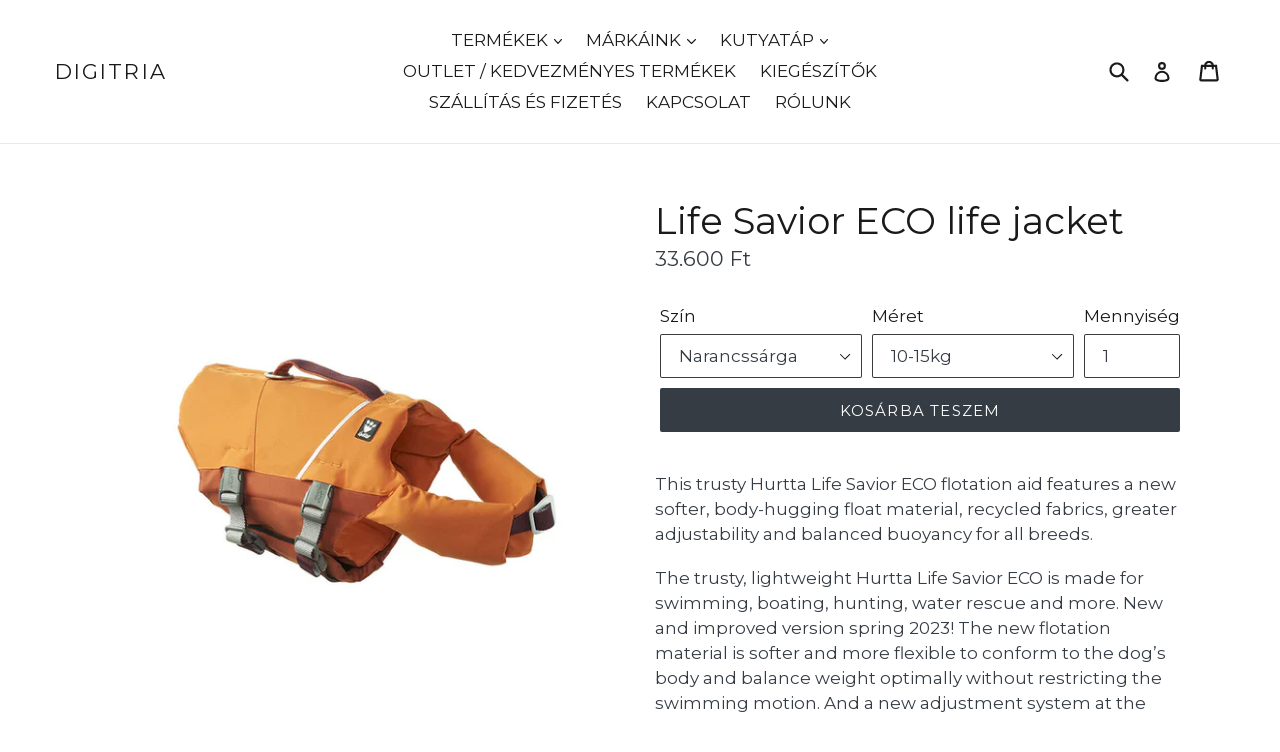

--- FILE ---
content_type: text/html; charset=utf-8
request_url: https://hunterhungary.com/products/life-savior-eco-life-jacket
body_size: 57483
content:
<!doctype html>
<!--[if IE 9]> <html class="ie9 no-js" lang="hu"> <![endif]-->
<!--[if (gt IE 9)|!(IE)]><!--> <html class="no-js" lang="hu"> <!--<![endif]-->
<head>
	<script id="pandectes-rules">   /* PANDECTES-GDPR: DO NOT MODIFY AUTO GENERATED CODE OF THIS SCRIPT */      window.PandectesSettings = {"store":{"id":5022077,"plan":"plus","theme":"Debut","primaryLocale":"hu","adminMode":false},"tsPublished":1710348958,"declaration":{"showPurpose":false,"showProvider":false,"declIntroText":"Cookie-kat használunk a webhely működésének optimalizálására, a teljesítmény elemzésére és személyre szabott élmény biztosítására. Egyes cookie-k elengedhetetlenek a weboldal megfelelő működéséhez és működéséhez. Ezeket a sütiket nem lehet letiltani. Ebben az ablakban kezelheti a cookie-k beállításait.","showDateGenerated":true},"language":{"languageMode":"Single","fallbackLanguage":"hu","languageDetection":"browser","languagesSupported":[]},"texts":{"managed":{"headerText":{"hu":"Tiszteletben tartjuk a magánéletét"},"consentText":{"hu":"Ez a weboldal cookie -kat használ a legjobb élmény biztosítása érdekében."},"dismissButtonText":{"hu":"Rendben"},"linkText":{"hu":"Tudj meg többet"},"imprintText":{"hu":"Impresszum"},"preferencesButtonText":{"hu":"preferenciák"},"allowButtonText":{"hu":"Elfogadom"},"denyButtonText":{"hu":"Nem fogadom el"},"leaveSiteButtonText":{"hu":"Hagyja el ezt az oldalt"},"cookiePolicyText":{"hu":"Cookie -politika"},"preferencesPopupTitleText":{"hu":"A beleegyezési beállítások kezelése"},"preferencesPopupIntroText":{"hu":"Sütiket használunk a weboldal működésének optimalizálására, a teljesítmény elemzésére és személyre szabott élmény biztosítására. Néhány süti elengedhetetlen a webhely megfelelő működéséhez és működéséhez. Ezeket a cookie -kat nem lehet letiltani. Ebben az ablakban kezelheti a cookie -k beállításait."},"preferencesPopupCloseButtonText":{"hu":"Bezárás"},"preferencesPopupAcceptAllButtonText":{"hu":"Mindent elfogad"},"preferencesPopupRejectAllButtonText":{"hu":"Mindent elutasítani"},"preferencesPopupSaveButtonText":{"hu":"Mentse el a beállításokat"},"accessSectionTitleText":{"hu":"Adatok hordozhatósága"},"accessSectionParagraphText":{"hu":"Önnek joga van ahhoz, hogy bármikor hozzáférhessen adataihoz."},"rectificationSectionTitleText":{"hu":"Adatjavítás"},"rectificationSectionParagraphText":{"hu":"Jogában áll kérni adatainak frissítését, amikor úgy gondolja, hogy ez megfelelő."},"erasureSectionTitleText":{"hu":"Az elfelejtés joga"},"erasureSectionParagraphText":{"hu":"Önnek joga van kérni minden adatának törlését. Ezt követően már nem férhet hozzá fiókjához."},"declIntroText":{"hu":"Cookie-kat használunk a webhely működésének optimalizálására, a teljesítmény elemzésére és személyre szabott élmény biztosítására. Egyes cookie-k elengedhetetlenek a weboldal megfelelő működéséhez és működéséhez. Ezeket a sütiket nem lehet letiltani. Ebben az ablakban kezelheti a cookie-k beállításait."}},"categories":{"strictlyNecessaryCookiesTitleText":{"hu":"Szigorúan szükséges sütik"},"functionalityCookiesTitleText":{"hu":"Funkcionális sütik"},"performanceCookiesTitleText":{"hu":"Teljesítmény sütik"},"targetingCookiesTitleText":{"hu":"Célzott cookie -k"},"unclassifiedCookiesTitleText":{"hu":"Nem besorolt sütik"},"strictlyNecessaryCookiesDescriptionText":{"hu":"Ezek a sütik elengedhetetlenek ahhoz, hogy lehetővé tegye a webhelyen való mozgást és annak funkcióinak használatát, például a webhely biztonságos területeinek elérését. A weboldal nem tud megfelelően működni ezen cookie -k nélkül."},"functionalityCookiesDescriptionText":{"hu":"Ezek a sütik lehetővé teszik a webhely számára, hogy fokozott funkcionalitást és személyre szabást biztosítson. Ezeket mi vagy harmadik fél szolgáltatók állíthatják be, akiknek szolgáltatásait hozzáadtuk oldalainkhoz. Ha nem engedélyezi ezeket a cookie -kat, előfordulhat, hogy a szolgáltatások egy része vagy mindegyike nem működik megfelelően."},"performanceCookiesDescriptionText":{"hu":"Ezek a sütik lehetővé teszik számunkra, hogy figyelemmel kísérjük és javítsuk weboldalunk teljesítményét. Például lehetővé teszik számunkra a látogatások számbavételét, a forgalomforrások azonosítását és a webhely melyik részének legnépszerűbb megtekintését."},"targetingCookiesDescriptionText":{"hu":"Ezeket a cookie -kat hirdetési partnereink webhelyünkön keresztül állíthatják be. Ezeket a cégeket felhasználhatják az Ön érdeklődési körének profiljának kialakítására, és releváns hirdetések megjelenítésére más webhelyeken. Nem tárolnak közvetlenül személyes adatokat, hanem a böngésző és az internetes eszköz egyedi azonosításán alapulnak. Ha nem engedélyezi ezeket a cookie -kat, kevésbé célzott hirdetést fog tapasztalni."},"unclassifiedCookiesDescriptionText":{"hu":"A nem minősített cookie -k olyan sütik, amelyek osztályozása folyamatban van, az egyes cookie -k szolgáltatóival együtt."}},"auto":{"declName":{"hu":"Név"},"declPath":{"hu":"Pálya"},"declType":{"hu":"típus"},"declDomain":{"hu":"Tartomány"},"declPurpose":{"hu":"Célja"},"declProvider":{"hu":"Szolgáltató"},"declRetention":{"hu":"Visszatartás"},"declFirstParty":{"hu":"Belső"},"declThirdParty":{"hu":"Harmadik fél"},"declSeconds":{"hu":"másodpercig"},"declMinutes":{"hu":"percek"},"declHours":{"hu":"órák"},"declDays":{"hu":"napok"},"declMonths":{"hu":"hónapok"},"declYears":{"hu":"évek"},"declSession":{"hu":"Ülés"},"cookiesDetailsText":{"hu":"Cookie -k részletei"},"preferencesPopupAlwaysAllowedText":{"hu":"Mindig engedélyezett"},"submitButton":{"hu":"Beküldés"},"submittingButton":{"hu":"Beküldés ..."},"cancelButton":{"hu":"Megszünteti"},"guestsSupportInfoText":{"hu":"Kérjük, jelentkezzen be ügyfélfiókjával a továbblépéshez."},"guestsSupportEmailPlaceholder":{"hu":"Email cím"},"guestsSupportEmailValidationError":{"hu":"az e-mail nem érvényes"},"guestsSupportEmailSuccessTitle":{"hu":"Köszönjük kérését"},"guestsSupportEmailFailureTitle":{"hu":"Probléma történt"},"guestsSupportEmailSuccessMessage":{"hu":"Ha Ön az áruház vásárlójaként van regisztrálva, hamarosan kap egy e -mailt a további lépésekkel kapcsolatban."},"guestsSupportEmailFailureMessage":{"hu":"Kérését nem nyújtották be. Kérjük, próbálja újra, és ha a probléma továbbra is fennáll, lépjen kapcsolatba a bolt tulajdonosával."},"confirmationSuccessTitle":{"hu":"Kérése ellenőrzött"},"confirmationFailureTitle":{"hu":"Probléma történt"},"confirmationSuccessMessage":{"hu":"Hamarosan jelentkezünk a kéréssel kapcsolatban."},"confirmationFailureMessage":{"hu":"Kérését nem ellenőrizték. Kérjük, próbálja újra, és ha a probléma továbbra is fennáll, lépjen kapcsolatba a bolt tulajdonosával"},"consentSectionTitleText":{"hu":"Az Ön hozzájárulása a cookie-hoz"},"consentSectionNoConsentText":{"hu":"Ön nem járult hozzá a weboldal sütikre vonatkozó szabályzatához."},"consentSectionConsentedText":{"hu":"Elfogadta a webhely sütikre vonatkozó irányelveit"},"consentStatus":{"hu":"Hozzájárulási preferencia"},"consentDate":{"hu":"A beleegyezés dátuma"},"consentId":{"hu":"Hozzájárulás azonosítója"},"consentSectionChangeConsentActionText":{"hu":"Módosítsa a beleegyezési preferenciát"},"accessSectionGDPRRequestsActionText":{"hu":"Az érintett kérései"},"accessSectionAccountInfoActionText":{"hu":"Személyes adatok"},"accessSectionOrdersRecordsActionText":{"hu":"Rendelések"},"accessSectionDownloadReportActionText":{"hu":"Mind letöltése"},"rectificationCommentPlaceholder":{"hu":"Írja le, hogy mit szeretne frissíteni"},"rectificationCommentValidationError":{"hu":"Megjegyzés szükséges"},"rectificationSectionEditAccountActionText":{"hu":"Kérjen frissítést"},"erasureSectionRequestDeletionActionText":{"hu":"Kérje a személyes adatok törlését"}}},"library":{"previewMode":false,"fadeInTimeout":0,"defaultBlocked":7,"showLink":true,"showImprintLink":false,"enabled":true,"cookie":{"name":"_pandectes_gdpr","expiryDays":365,"secure":true,"domain":""},"dismissOnScroll":false,"dismissOnWindowClick":false,"dismissOnTimeout":false,"palette":{"popup":{"background":"#FFFFFF","backgroundForCalculations":{"a":1,"b":255,"g":255,"r":255},"text":"#000000"},"button":{"background":"transparent","backgroundForCalculations":{"a":1,"b":255,"g":255,"r":255},"text":"#000000","textForCalculation":{"a":1,"b":0,"g":0,"r":0},"border":"#000000"}},"content":{"href":"https://hunterhungary.com/pages/cookie-tajekoztato","imprintHref":"/","close":"&#10005;","target":"","logo":"<img class=\"cc-banner-logo\" height=\"40\" width=\"40\" src=\"https://cdn.shopify.com/s/files/1/0502/2077/t/5/assets/pandectes-logo.png?v=1710344930\" alt=\"DIGITRIA\" />"},"window":"<div role=\"dialog\" aria-live=\"polite\" aria-label=\"cookieconsent\" aria-describedby=\"cookieconsent:desc\" id=\"pandectes-banner\" class=\"cc-window-wrapper cc-top-wrapper\"><div class=\"pd-cookie-banner-window cc-window {{classes}}\"><!--googleoff: all-->{{children}}<!--googleon: all--></div></div>","compliance":{"opt-both":"<div class=\"cc-compliance cc-highlight\">{{deny}}{{allow}}</div>"},"type":"opt-both","layouts":{"basic":"{{logo}}{{messagelink}}{{compliance}}{{close}}"},"position":"top","theme":"wired","revokable":true,"animateRevokable":false,"revokableReset":false,"revokableLogoUrl":"https://cdn.shopify.com/s/files/1/0502/2077/t/5/assets/pandectes-reopen-logo.png?v=1710344931","revokablePlacement":"bottom-left","revokableMarginHorizontal":15,"revokableMarginVertical":15,"static":false,"autoAttach":true,"hasTransition":true,"blacklistPage":[""]},"geolocation":{"brOnly":false,"caOnly":false,"chOnly":false,"euOnly":false,"jpOnly":false,"thOnly":false,"zaOnly":false,"canadaOnly":false,"globalVisibility":true},"dsr":{"guestsSupport":false,"accessSectionDownloadReportAuto":false},"banner":{"resetTs":1710344928,"extraCss":"        .cc-banner-logo {max-width: 24em!important;}    @media(min-width: 768px) {.cc-window.cc-floating{max-width: 24em!important;width: 24em!important;}}    .cc-message, .pd-cookie-banner-window .cc-header, .cc-logo {text-align: left}    .cc-window-wrapper{z-index: 2147483647;}    .cc-window{z-index: 2147483647;font-family: inherit;}    .pd-cookie-banner-window .cc-header{font-family: inherit;}    .pd-cp-ui{font-family: inherit; background-color: #FFFFFF;color:#000000;}    button.pd-cp-btn, a.pd-cp-btn{}    input + .pd-cp-preferences-slider{background-color: rgba(0, 0, 0, 0.3)}    .pd-cp-scrolling-section::-webkit-scrollbar{background-color: rgba(0, 0, 0, 0.3)}    input:checked + .pd-cp-preferences-slider{background-color: rgba(0, 0, 0, 1)}    .pd-cp-scrolling-section::-webkit-scrollbar-thumb {background-color: rgba(0, 0, 0, 1)}    .pd-cp-ui-close{color:#000000;}    .pd-cp-preferences-slider:before{background-color: #FFFFFF}    .pd-cp-title:before {border-color: #000000!important}    .pd-cp-preferences-slider{background-color:#000000}    .pd-cp-toggle{color:#000000!important}    @media(max-width:699px) {.pd-cp-ui-close-top svg {fill: #000000}}    .pd-cp-toggle:hover,.pd-cp-toggle:visited,.pd-cp-toggle:active{color:#000000!important}    .pd-cookie-banner-window {box-shadow: 0 0 18px rgb(0 0 0 / 20%);}  ","customJavascript":null,"showPoweredBy":false,"revokableTrigger":false,"hybridStrict":false,"cookiesBlockedByDefault":"7","isActive":true,"implicitSavePreferences":false,"cookieIcon":false,"blockBots":false,"showCookiesDetails":false,"hasTransition":true,"blockingPage":false,"showOnlyLandingPage":false,"leaveSiteUrl":"https://www.google.com","linkRespectStoreLang":false},"cookies":{"0":[{"name":"localization","domain":"hunterhungary.com","path":"/","provider":"Shopify","firstParty":true,"retention":"1 year(s)","expires":1,"unit":"declYears","purpose":{"hu":"Shopify bolthonosítás"}},{"name":"secure_customer_sig","domain":"hunterhungary.com","path":"/","provider":"Shopify","firstParty":true,"retention":"1 year(s)","expires":1,"unit":"declYears","purpose":{"hu":"Ügyfél bejelentkezésével kapcsolatban használjuk."}},{"name":"_cmp_a","domain":".hunterhungary.com","path":"/","provider":"Shopify","firstParty":true,"retention":"1 day(s)","expires":1,"unit":"declDays","purpose":{"hu":"Az ügyfelek adatvédelmi beállításainak kezelésére szolgál."}},{"name":"keep_alive","domain":"hunterhungary.com","path":"/","provider":"Shopify","firstParty":true,"retention":"30 minute(s)","expires":30,"unit":"declMinutes","purpose":{"hu":"Vásárlói lokalizációval kapcsolatban használatos."}},{"name":"_tracking_consent","domain":".hunterhungary.com","path":"/","provider":"Shopify","firstParty":true,"retention":"1 year(s)","expires":1,"unit":"declYears","purpose":{"hu":"Nyomon követési beállítások."}},{"name":"_pandectes_gdpr","domain":".hunterhungary.com","path":"/","provider":"Pandectes","firstParty":true,"retention":"1 year(s)","expires":1,"unit":"declYears","purpose":{"hu":"A cookie-k hozzájárulását kérő szalaghirdetés funkciójához használjuk."}},{"name":"_secure_session_id","domain":"hunterhungary.com","path":"/","provider":"Shopify","firstParty":true,"retention":"1 month(s)","expires":1,"unit":"declMonths","purpose":{"hu":"A kirakatban való navigációhoz használatos."}}],"1":[{"name":"_ks_scriptVersionChecked","domain":"hunterhungary.com","path":"/","provider":"KiwiSizing","firstParty":true,"retention":"1 day(s)","expires":1,"unit":"declDays","purpose":{"hu":"A Kiwi Size Chart Shopify bővítmény használja"}},{"name":"_ks_scriptVersion","domain":"hunterhungary.com","path":"/","provider":"KiwiSizing","firstParty":true,"retention":"1 year(s)","expires":1,"unit":"declYears","purpose":{"hu":"A Kiwi Size Chart Shopify bővítmény használja"}},{"name":"wpm-domain-test","domain":"hunterhungary.com","path":"/","provider":"Shopify","firstParty":true,"retention":"Session","expires":1,"unit":"declSeconds","purpose":{"hu":"A kosárba helyezett termékek vagy fizetési pénznem paramétereinek tárolásának tesztelésére szolgál"}},{"name":"wpm-domain-test","domain":"com","path":"/","provider":"Shopify","firstParty":false,"retention":"Session","expires":1,"unit":"declSeconds","purpose":{"hu":"A kosárba helyezett termékek vagy fizetési pénznem paramétereinek tárolásának tesztelésére szolgál"}}],"2":[{"name":"_shopify_y","domain":".hunterhungary.com","path":"/","provider":"Shopify","firstParty":true,"retention":"1 year(s)","expires":1,"unit":"declYears","purpose":{"hu":"Shopify analitika."}},{"name":"_orig_referrer","domain":".hunterhungary.com","path":"/","provider":"Shopify","firstParty":true,"retention":"2 ","expires":2,"unit":"declSession","purpose":{"hu":"Nyomon követi a céloldalakat."}},{"name":"_landing_page","domain":".hunterhungary.com","path":"/","provider":"Shopify","firstParty":true,"retention":"2 ","expires":2,"unit":"declSession","purpose":{"hu":"Nyomon követi a céloldalakat."}},{"name":"_shopify_s","domain":".hunterhungary.com","path":"/","provider":"Shopify","firstParty":true,"retention":"30 minute(s)","expires":30,"unit":"declMinutes","purpose":{"hu":"Shopify analitika."}},{"name":"_shopify_sa_t","domain":".hunterhungary.com","path":"/","provider":"Shopify","firstParty":true,"retention":"30 minute(s)","expires":30,"unit":"declMinutes","purpose":{"hu":"A Shopify marketinggel és ajánlásokkal kapcsolatos elemzései."}},{"name":"_shopify_sa_p","domain":".hunterhungary.com","path":"/","provider":"Shopify","firstParty":true,"retention":"30 minute(s)","expires":30,"unit":"declMinutes","purpose":{"hu":"A Shopify marketinggel és ajánlásokkal kapcsolatos elemzései."}},{"name":"_shopify_s","domain":"com","path":"/","provider":"Shopify","firstParty":false,"retention":"Session","expires":1,"unit":"declSeconds","purpose":{"hu":"Shopify analitika."}},{"name":"_boomr_clss","domain":"https://hunterhungary.com","path":"/","provider":"Shopify","firstParty":true,"retention":"Persistent","expires":1,"unit":"declYears","purpose":{"hu":"A Shopify üzletek teljesítményének figyelésére és optimalizálására szolgál."}}],"4":[{"name":"_fbp","domain":".hunterhungary.com","path":"/","provider":"Facebook","firstParty":true,"retention":"3 month(s)","expires":3,"unit":"declMonths","purpose":{"hu":"A Facebook cookie-t helyez el a webhelyek látogatásainak nyomon követésére."}},{"name":"_gcl_au","domain":".hunterhungary.com","path":"/","provider":"Google","firstParty":true,"retention":"3 month(s)","expires":3,"unit":"declMonths","purpose":{"hu":"A cookie-t a Google Címkekezelő helyezi el a konverziók nyomon követésére."}},{"name":"lastExternalReferrerTime","domain":"https://hunterhungary.com","path":"/","provider":"Facebook","firstParty":true,"retention":"Persistent","expires":1,"unit":"declYears","purpose":{"hu":"A lastExternalReferrer cookie utolsó frissítésének időbélyegét tartalmazza."}},{"name":"lastExternalReferrer","domain":"https://hunterhungary.com","path":"/","provider":"Facebook","firstParty":true,"retention":"Persistent","expires":1,"unit":"declYears","purpose":{"hu":"Érzékeli, hogyan jutott el a felhasználó a webhelyre az utolsó URL-címének regisztrálásával."}},{"name":"_privy_8925303A825A6BC8DE19EFE2","domain":".hunterhungary.com","path":"/","provider":"Privy","firstParty":true,"retention":"1 year(s)","expires":1,"unit":"declYears","purpose":{"hu":""}}],"8":[{"name":"local-storage-test","domain":"https://hunterhungary.com","path":"/","provider":"Unknown","firstParty":true,"retention":"Persistent","expires":1,"unit":"declYears","purpose":{"hu":""}},{"name":"Privy","domain":"https://hunterhungary.com","path":"/","provider":"Unknown","firstParty":true,"retention":"Persistent","expires":1,"unit":"declYears","purpose":{"hu":""}},{"name":"rc::a","domain":"https://www.recaptcha.net","path":"/","provider":"Unknown","firstParty":false,"retention":"Persistent","expires":1,"unit":"declYears","purpose":{"hu":""}},{"name":"rc::c","domain":"https://www.recaptcha.net","path":"/","provider":"Unknown","firstParty":false,"retention":"Session","expires":1,"unit":"declYears","purpose":{"hu":""}}]},"blocker":{"isActive":false,"googleConsentMode":{"id":"","analyticsId":"","adwordsId":"","isActive":false,"adStorageCategory":4,"analyticsStorageCategory":2,"personalizationStorageCategory":1,"functionalityStorageCategory":1,"customEvent":false,"securityStorageCategory":0,"redactData":true,"urlPassthrough":false,"dataLayerProperty":"dataLayer","waitForUpdate":2000},"facebookPixel":{"id":"","isActive":false,"ldu":false},"rakuten":{"isActive":false,"cmp":false,"ccpa":false},"klaviyoIsActive":false,"gpcIsActive":false,"defaultBlocked":7,"patterns":{"whiteList":[],"blackList":{"1":[],"2":[],"4":[],"8":[]},"iframesWhiteList":[],"iframesBlackList":{"1":[],"2":[],"4":[],"8":[]},"beaconsWhiteList":[],"beaconsBlackList":{"1":[],"2":[],"4":[],"8":[]}}}}      !function(){"use strict";window.PandectesRules=window.PandectesRules||{},window.PandectesRules.manualBlacklist={1:[],2:[],4:[]},window.PandectesRules.blacklistedIFrames={1:[],2:[],4:[]},window.PandectesRules.blacklistedCss={1:[],2:[],4:[]},window.PandectesRules.blacklistedBeacons={1:[],2:[],4:[]};var e="javascript/blocked",t="_pandectes_gdpr";function n(e){return new RegExp(e.replace(/[/\\.+?$()]/g,"\\$&").replace("*","(.*)"))}var a=function(e){try{return JSON.parse(e)}catch(e){return!1}},r=function(e){var t=arguments.length>1&&void 0!==arguments[1]?arguments[1]:"log",n=new URLSearchParams(window.location.search);n.get("log")&&console[t]("PandectesRules: ".concat(e))};function o(e,t){var n=Object.keys(e);if(Object.getOwnPropertySymbols){var a=Object.getOwnPropertySymbols(e);t&&(a=a.filter((function(t){return Object.getOwnPropertyDescriptor(e,t).enumerable}))),n.push.apply(n,a)}return n}function i(e){for(var t=1;t<arguments.length;t++){var n=null!=arguments[t]?arguments[t]:{};t%2?o(Object(n),!0).forEach((function(t){c(e,t,n[t])})):Object.getOwnPropertyDescriptors?Object.defineProperties(e,Object.getOwnPropertyDescriptors(n)):o(Object(n)).forEach((function(t){Object.defineProperty(e,t,Object.getOwnPropertyDescriptor(n,t))}))}return e}function s(e){return s="function"==typeof Symbol&&"symbol"==typeof Symbol.iterator?function(e){return typeof e}:function(e){return e&&"function"==typeof Symbol&&e.constructor===Symbol&&e!==Symbol.prototype?"symbol":typeof e},s(e)}function c(e,t,n){return t in e?Object.defineProperty(e,t,{value:n,enumerable:!0,configurable:!0,writable:!0}):e[t]=n,e}function l(e,t){return function(e){if(Array.isArray(e))return e}(e)||function(e,t){var n=null==e?null:"undefined"!=typeof Symbol&&e[Symbol.iterator]||e["@@iterator"];if(null==n)return;var a,r,o=[],i=!0,s=!1;try{for(n=n.call(e);!(i=(a=n.next()).done)&&(o.push(a.value),!t||o.length!==t);i=!0);}catch(e){s=!0,r=e}finally{try{i||null==n.return||n.return()}finally{if(s)throw r}}return o}(e,t)||u(e,t)||function(){throw new TypeError("Invalid attempt to destructure non-iterable instance.\nIn order to be iterable, non-array objects must have a [Symbol.iterator]() method.")}()}function d(e){return function(e){if(Array.isArray(e))return f(e)}(e)||function(e){if("undefined"!=typeof Symbol&&null!=e[Symbol.iterator]||null!=e["@@iterator"])return Array.from(e)}(e)||u(e)||function(){throw new TypeError("Invalid attempt to spread non-iterable instance.\nIn order to be iterable, non-array objects must have a [Symbol.iterator]() method.")}()}function u(e,t){if(e){if("string"==typeof e)return f(e,t);var n=Object.prototype.toString.call(e).slice(8,-1);return"Object"===n&&e.constructor&&(n=e.constructor.name),"Map"===n||"Set"===n?Array.from(e):"Arguments"===n||/^(?:Ui|I)nt(?:8|16|32)(?:Clamped)?Array$/.test(n)?f(e,t):void 0}}function f(e,t){(null==t||t>e.length)&&(t=e.length);for(var n=0,a=new Array(t);n<t;n++)a[n]=e[n];return a}var p=window.PandectesRulesSettings||window.PandectesSettings,g=!(void 0===window.dataLayer||!Array.isArray(window.dataLayer)||!window.dataLayer.some((function(e){return"pandectes_full_scan"===e.event})));r("userAgent -> ".concat(window.navigator.userAgent.substring(0,50)));var y=function(){var e,n=arguments.length>0&&void 0!==arguments[0]?arguments[0]:t,r="; "+document.cookie,o=r.split("; "+n+"=");if(o.length<2)e={};else{var i=o.pop(),s=i.split(";");e=window.atob(s.shift())}var c=a(e);return!1!==c?c:e}(),h=p.banner.isActive,w=p.blocker,v=w.defaultBlocked,m=w.patterns,b=y&&null!==y.preferences&&void 0!==y.preferences?y.preferences:null,k=g?0:h?null===b?v:b:0,L={1:0==(1&k),2:0==(2&k),4:0==(4&k)},S=m.blackList,_=m.whiteList,P=m.iframesBlackList,A=m.iframesWhiteList,C=m.beaconsBlackList,E=m.beaconsWhiteList,B={blackList:[],whiteList:[],iframesBlackList:{1:[],2:[],4:[],8:[]},iframesWhiteList:[],beaconsBlackList:{1:[],2:[],4:[],8:[]},beaconsWhiteList:[]};[1,2,4].map((function(e){var t;L[e]||((t=B.blackList).push.apply(t,d(S[e].length?S[e].map(n):[])),B.iframesBlackList[e]=P[e].length?P[e].map(n):[],B.beaconsBlackList[e]=C[e].length?C[e].map(n):[])})),B.whiteList=_.length?_.map(n):[],B.iframesWhiteList=A.length?A.map(n):[],B.beaconsWhiteList=E.length?E.map(n):[];var I={scripts:[],iframes:{1:[],2:[],4:[]},beacons:{1:[],2:[],4:[]},css:{1:[],2:[],4:[]}},O=function(t,n){return t&&(!n||n!==e)&&(!B.blackList||B.blackList.some((function(e){return e.test(t)})))&&(!B.whiteList||B.whiteList.every((function(e){return!e.test(t)})))},j=function(e){var t=e.getAttribute("src");return B.blackList&&B.blackList.every((function(e){return!e.test(t)}))||B.whiteList&&B.whiteList.some((function(e){return e.test(t)}))},R=function(e,t){var n=B.iframesBlackList[t],a=B.iframesWhiteList;return e&&(!n||n.some((function(t){return t.test(e)})))&&(!a||a.every((function(t){return!t.test(e)})))},T=function(e,t){var n=B.beaconsBlackList[t],a=B.beaconsWhiteList;return e&&(!n||n.some((function(t){return t.test(e)})))&&(!a||a.every((function(t){return!t.test(e)})))},x=new MutationObserver((function(e){for(var t=0;t<e.length;t++)for(var n=e[t].addedNodes,a=0;a<n.length;a++){var r=n[a],o=r.dataset&&r.dataset.cookiecategory;if(1===r.nodeType&&"LINK"===r.tagName){var i=r.dataset&&r.dataset.href;if(i&&o)switch(o){case"functionality":case"C0001":I.css[1].push(i);break;case"performance":case"C0002":I.css[2].push(i);break;case"targeting":case"C0003":I.css[4].push(i)}}}})),N=new MutationObserver((function(t){for(var n=0;n<t.length;n++)for(var a=t[n].addedNodes,r=function(t){var n=a[t],r=n.src||n.dataset&&n.dataset.src,o=n.dataset&&n.dataset.cookiecategory;if(1===n.nodeType&&"IFRAME"===n.tagName){if(r){var i=!1;R(r,1)||"functionality"===o||"C0001"===o?(i=!0,I.iframes[1].push(r)):R(r,2)||"performance"===o||"C0002"===o?(i=!0,I.iframes[2].push(r)):(R(r,4)||"targeting"===o||"C0003"===o)&&(i=!0,I.iframes[4].push(r)),i&&(n.removeAttribute("src"),n.setAttribute("data-src",r))}}else if(1===n.nodeType&&"IMG"===n.tagName){if(r){var s=!1;T(r,1)?(s=!0,I.beacons[1].push(r)):T(r,2)?(s=!0,I.beacons[2].push(r)):T(r,4)&&(s=!0,I.beacons[4].push(r)),s&&(n.removeAttribute("src"),n.setAttribute("data-src",r))}}else if(1===n.nodeType&&"LINK"===n.tagName){var c=n.dataset&&n.dataset.href;if(c&&o)switch(o){case"functionality":case"C0001":I.css[1].push(c);break;case"performance":case"C0002":I.css[2].push(c);break;case"targeting":case"C0003":I.css[4].push(c)}}else if(1===n.nodeType&&"SCRIPT"===n.tagName){var l=n.type,d=!1;if(O(r,l))d=!0;else if(r&&o)switch(o){case"functionality":case"C0001":d=!0,window.PandectesRules.manualBlacklist[1].push(r);break;case"performance":case"C0002":d=!0,window.PandectesRules.manualBlacklist[2].push(r);break;case"targeting":case"C0003":d=!0,window.PandectesRules.manualBlacklist[4].push(r)}if(d){I.scripts.push([n,l]),n.type=e;n.addEventListener("beforescriptexecute",(function t(a){n.getAttribute("type")===e&&a.preventDefault(),n.removeEventListener("beforescriptexecute",t)})),n.parentElement&&n.parentElement.removeChild(n)}}},o=0;o<a.length;o++)r(o)})),D=document.createElement,M={src:Object.getOwnPropertyDescriptor(HTMLScriptElement.prototype,"src"),type:Object.getOwnPropertyDescriptor(HTMLScriptElement.prototype,"type")};window.PandectesRules.unblockCss=function(e){var t=I.css[e]||[];t.length&&r("Unblocking CSS for ".concat(e)),t.forEach((function(e){var t=document.querySelector('link[data-href^="'.concat(e,'"]'));t.removeAttribute("data-href"),t.href=e})),I.css[e]=[]},window.PandectesRules.unblockIFrames=function(e){var t=I.iframes[e]||[];t.length&&r("Unblocking IFrames for ".concat(e)),B.iframesBlackList[e]=[],t.forEach((function(e){var t=document.querySelector('iframe[data-src^="'.concat(e,'"]'));t.removeAttribute("data-src"),t.src=e})),I.iframes[e]=[]},window.PandectesRules.unblockBeacons=function(e){var t=I.beacons[e]||[];t.length&&r("Unblocking Beacons for ".concat(e)),B.beaconsBlackList[e]=[],t.forEach((function(e){var t=document.querySelector('img[data-src^="'.concat(e,'"]'));t.removeAttribute("data-src"),t.src=e})),I.beacons[e]=[]},window.PandectesRules.unblockInlineScripts=function(e){var t=1===e?"functionality":2===e?"performance":"targeting";document.querySelectorAll('script[type="javascript/blocked"][data-cookiecategory="'.concat(t,'"]')).forEach((function(e){var t=e.textContent;e.parentNode.removeChild(e);var n=document.createElement("script");n.type="text/javascript",n.textContent=t,document.body.appendChild(n)}))},window.PandectesRules.unblock=function(t){t.length<1?(B.blackList=[],B.whiteList=[],B.iframesBlackList=[],B.iframesWhiteList=[]):(B.blackList&&(B.blackList=B.blackList.filter((function(e){return t.every((function(t){return"string"==typeof t?!e.test(t):t instanceof RegExp?e.toString()!==t.toString():void 0}))}))),B.whiteList&&(B.whiteList=[].concat(d(B.whiteList),d(t.map((function(e){if("string"==typeof e){var t=".*"+n(e)+".*";if(B.whiteList.every((function(e){return e.toString()!==t.toString()})))return new RegExp(t)}else if(e instanceof RegExp&&B.whiteList.every((function(t){return t.toString()!==e.toString()})))return e;return null})).filter(Boolean)))));for(var a=document.querySelectorAll('script[type="'.concat(e,'"]')),o=0;o<a.length;o++){var i=a[o];j(i)&&(I.scripts.push([i,"application/javascript"]),i.parentElement.removeChild(i))}var s=0;d(I.scripts).forEach((function(e,t){var n=l(e,2),a=n[0],r=n[1];if(j(a)){for(var o=document.createElement("script"),i=0;i<a.attributes.length;i++){var c=a.attributes[i];"src"!==c.name&&"type"!==c.name&&o.setAttribute(c.name,a.attributes[i].value)}o.setAttribute("src",a.src),o.setAttribute("type",r||"application/javascript"),document.head.appendChild(o),I.scripts.splice(t-s,1),s++}})),0==B.blackList.length&&0===B.iframesBlackList[1].length&&0===B.iframesBlackList[2].length&&0===B.iframesBlackList[4].length&&0===B.beaconsBlackList[1].length&&0===B.beaconsBlackList[2].length&&0===B.beaconsBlackList[4].length&&(r("Disconnecting observers"),N.disconnect(),x.disconnect())};var z,W,F=p.store.adminMode,U=p.blocker,q=U.defaultBlocked;z=function(){!function(){var e=window.Shopify.trackingConsent;if(!1!==e.shouldShowBanner()||null!==b||7!==q)try{var t=F&&!(window.Shopify&&window.Shopify.AdminBarInjector),n={preferences:0==(1&k)||g||t,analytics:0==(2&k)||g||t,marketing:0==(4&k)||g||t};e.firstPartyMarketingAllowed()===n.marketing&&e.analyticsProcessingAllowed()===n.analytics&&e.preferencesProcessingAllowed()===n.preferences||e.setTrackingConsent(n,(function(e){e&&e.error?r("Shopify.customerPrivacy API - failed to setTrackingConsent"):r("Shopify.customerPrivacy API - setTrackingConsent(".concat(JSON.stringify(n),")"))}))}catch(e){r("Shopify.customerPrivacy API - exception")}}(),function(){var e=window.Shopify.trackingConsent,t=e.currentVisitorConsent();if(U.gpcIsActive&&"CCPA"===e.getRegulation()&&"no"===t.gpc&&"yes"!==t.sale_of_data){var n={sale_of_data:!1};e.setTrackingConsent(n,(function(e){e&&e.error?r("Shopify.customerPrivacy API - failed to setTrackingConsent({".concat(JSON.stringify(n),")")):r("Shopify.customerPrivacy API - setTrackingConsent(".concat(JSON.stringify(n),")"))}))}}()},W=null,window.Shopify&&window.Shopify.loadFeatures&&window.Shopify.trackingConsent?z():W=setInterval((function(){window.Shopify&&window.Shopify.loadFeatures&&(clearInterval(W),window.Shopify.loadFeatures([{name:"consent-tracking-api",version:"0.1"}],(function(e){e?r("Shopify.customerPrivacy API - failed to load"):(r("Shopify.customerPrivacy API - loaded"),r("Shopify.customerPrivacy.shouldShowBanner() -> "+window.Shopify.trackingConsent.shouldShowBanner()),z())})))}),10);var V=p.banner.isActive,J=p.blocker.googleConsentMode,H=J.isActive,$=J.customEvent,G=J.id,K=void 0===G?"":G,Y=J.analyticsId,Q=void 0===Y?"":Y,X=J.adwordsId,Z=void 0===X?"":X,ee=J.redactData,te=J.urlPassthrough,ne=J.adStorageCategory,ae=J.analyticsStorageCategory,re=J.functionalityStorageCategory,oe=J.personalizationStorageCategory,ie=J.securityStorageCategory,se=J.dataLayerProperty,ce=void 0===se?"dataLayer":se,le=J.waitForUpdate,de=void 0===le?2e3:le;function ue(){window[ce].push(arguments)}window[ce]=window[ce]||[];var fe,pe,ge={hasInitialized:!1,hasSentPageView:!1,ads_data_redaction:!1,url_passthrough:!1,data_layer_property:"dataLayer",storage:{ad_storage:"granted",ad_user_data:"granted",ad_personalization:"granted",analytics_storage:"granted",functionality_storage:"granted",personalization_storage:"granted",security_storage:"granted",wait_for_update:2e3}};if(V&&H){var ye=0==(k&ne)?"granted":"denied",he=0==(k&ae)?"granted":"denied",we=0==(k&re)?"granted":"denied",ve=0==(k&oe)?"granted":"denied",me=0==(k&ie)?"granted":"denied";if(ge.hasInitialized=!0,ge.ads_data_redaction="denied"===ye&&ee,ge.url_passthrough=te,ge.storage.ad_storage=ye,ge.storage.ad_user_data=ye,ge.storage.ad_personalization=ye,ge.storage.analytics_storage=he,ge.storage.functionality_storage=we,ge.storage.personalization_storage=ve,ge.storage.security_storage=me,ge.storage.wait_for_update="denied"===he||"denied"===ye?de:2e3,ge.data_layer_property=ce||"dataLayer",ge.ads_data_redaction&&ue("set","ads_data_redaction",ge.ads_data_redaction),ge.url_passthrough&&ue("set","url_passthrough",ge.url_passthrough),console.log("Pandectes: Google Consent Mode (Advanced/V2)"),ue("consent","default",ge.storage),(K.length||Q.length||Z.length)&&(window[ge.data_layer_property].push({"pandectes.start":(new Date).getTime(),event:"pandectes-rules.min.js"}),(Q.length||Z.length)&&ue("js",new Date)),K.length){window[ge.data_layer_property].push({"gtm.start":(new Date).getTime(),event:"gtm.js"});var be=document.createElement("script"),ke="dataLayer"!==ge.data_layer_property?"&l=".concat(ge.data_layer_property):"";be.async=!0,be.src="https://www.googletagmanager.com/gtm.js?id=".concat(K).concat(ke),document.head.appendChild(be)}if(Q.length){var Le=document.createElement("script");Le.async=!0,Le.src="https://www.googletagmanager.com/gtag/js?id=".concat(Q),document.head.appendChild(Le),ue("config",Q,{send_page_view:!1})}if(Z.length){var Se=document.createElement("script");Se.async=!0,Se.src="https://www.googletagmanager.com/gtag/js?id=".concat(Z),document.head.appendChild(Se),ue("config",Z)}window[ce].push=function(){for(var e=arguments.length,t=new Array(e),n=0;n<e;n++)t[n]=arguments[n];if(t&&t[0]){var a=t[0][0],r=t[0][1],o=t[0][2];if("consent"!==a||"default"!==r&&"update"!==r){if("config"===a){if(r===Q||r===Z)return}else if("event"===a&&"page_view"===r){if(!1!==ge.hasSentPageView)return;ge.hasSentPageView=!0}}else if(o&&"object"===s(o)&&4===Object.values(o).length&&o.ad_storage&&o.analytics_storage&&o.ad_user_data&&o.ad_personalization)return}return Array.prototype.push.apply(this,t)}}V&&$&&(pe=7===(fe=k)?"deny":0===fe?"allow":"mixed",window[ce].push({event:"Pandectes_Consent_Update",pandectes_status:pe,pandectes_categories:{C0000:"allow",C0001:L[1]?"allow":"deny",C0002:L[2]?"allow":"deny",C0003:L[4]?"allow":"deny"}}),r("PandectesCustomEvent pushed to the dataLayer"));var _e=p.blocker,Pe=_e.klaviyoIsActive,Ae=_e.googleConsentMode.adStorageCategory;Pe&&window.addEventListener("PandectesEvent_OnConsent",(function(e){var t=e.detail.preferences;if(null!=t){var n=0==(t&Ae)?"granted":"denied";void 0!==window.klaviyo&&window.klaviyo.isIdentified()&&window.klaviyo.push(["identify",{ad_personalization:n,ad_user_data:n}])}})),p.banner.revokableTrigger&&window.addEventListener("PandectesEvent_OnInitialize",(function(){document.querySelectorAll('[href*="#reopenBanner"]').forEach((function(e){e.onclick=function(e){e.preventDefault(),window.Pandectes.fn.revokeConsent()}}))})),window.PandectesRules.gcm=ge;var Ce=p.banner.isActive,Ee=p.blocker.isActive;r("Blocker -> "+(Ee?"Active":"Inactive")),r("Banner -> "+(Ce?"Active":"Inactive")),r("ActualPrefs -> "+k);var Be=null===b&&/\/checkouts\//.test(window.location.pathname);0!==k&&!1===g&&Ee&&!Be?(r("Blocker will execute"),document.createElement=function(){for(var t=arguments.length,n=new Array(t),a=0;a<t;a++)n[a]=arguments[a];if("script"!==n[0].toLowerCase())return D.bind?D.bind(document).apply(void 0,n):D;var r=D.bind(document).apply(void 0,n);try{Object.defineProperties(r,{src:i(i({},M.src),{},{set:function(t){O(t,r.type)&&M.type.set.call(this,e),M.src.set.call(this,t)}}),type:i(i({},M.type),{},{get:function(){var t=M.type.get.call(this);return t===e||O(this.src,t)?null:t},set:function(t){var n=O(r.src,r.type)?e:t;M.type.set.call(this,n)}})}),r.setAttribute=function(t,n){if("type"===t){var a=O(r.src,r.type)?e:n;M.type.set.call(r,a)}else"src"===t?(O(n,r.type)&&M.type.set.call(r,e),M.src.set.call(r,n)):HTMLScriptElement.prototype.setAttribute.call(r,t,n)}}catch(e){console.warn("Yett: unable to prevent script execution for script src ",r.src,".\n",'A likely cause would be because you are using a third-party browser extension that monkey patches the "document.createElement" function.')}return r},N.observe(document.documentElement,{childList:!0,subtree:!0}),x.observe(document.documentElement,{childList:!0,subtree:!0})):r("Blocker will not execute")}();
</script>
<script>
window.KiwiSizing = window.KiwiSizing === undefined ? {} : window.KiwiSizing;
KiwiSizing.shop = "thebubaconcept-com.myshopify.com";


KiwiSizing.data = {
  collections: "621072187715,436552981",
  tags: "",
  product: "8701360800067",
  vendor: "DIGITRIA",
  type: "Sport és Training",
  title: "Life Savior ECO life jacket",
  images: ["\/\/hunterhungary.com\/cdn\/shop\/files\/67f670e3554d8c30be518e082143a7de_600x_8bb1f4bb-2f09-42d9-bee5-679bae6a12e3.webp?v=1691002771","\/\/hunterhungary.com\/cdn\/shop\/files\/710f348ace14d514fe50e050e4ef54e6_600x_91492c31-efd8-44ee-a1d9-988aecf60fc5.webp?v=1691002771","\/\/hunterhungary.com\/cdn\/shop\/files\/1f9370752dff56b245ec6006c10b63ae_600x_0c89875e-195d-40b7-8906-21988e2f4582.webp?v=1691002771","\/\/hunterhungary.com\/cdn\/shop\/files\/04a3c32eae414b1068e726f6b46270bf_600x_82111bc8-08d4-42e0-82c1-09ab05072906.jpg?v=1691002771"],
  options: [{"name":"Szín","position":1,"values":["Narancssárga","Türkiz"]},{"name":"Méret","position":2,"values":["5-10kg","10-15kg","15-20kg","20-30kg","30-40kg"]}],
  variants: [{"id":47007359107395,"title":"Narancssárga \/ 5-10kg","option1":"Narancssárga","option2":"5-10kg","option3":null,"sku":"934273","requires_shipping":true,"taxable":true,"featured_image":{"id":50423635280195,"product_id":8701360800067,"position":1,"created_at":"2023-08-02T20:59:28+02:00","updated_at":"2023-08-02T20:59:31+02:00","alt":null,"width":600,"height":600,"src":"\/\/hunterhungary.com\/cdn\/shop\/files\/67f670e3554d8c30be518e082143a7de_600x_8bb1f4bb-2f09-42d9-bee5-679bae6a12e3.webp?v=1691002771","variant_ids":[47007359107395,47007359140163,47007359172931,47007359205699,47007359238467]},"available":false,"name":"Life Savior ECO life jacket - Narancssárga \/ 5-10kg","public_title":"Narancssárga \/ 5-10kg","options":["Narancssárga","5-10kg"],"price":2960000,"weight":0,"compare_at_price":null,"inventory_quantity":0,"inventory_management":"shopify","inventory_policy":"deny","barcode":"6410329342738","featured_media":{"alt":null,"id":43045254398275,"position":1,"preview_image":{"aspect_ratio":1.0,"height":600,"width":600,"src":"\/\/hunterhungary.com\/cdn\/shop\/files\/67f670e3554d8c30be518e082143a7de_600x_8bb1f4bb-2f09-42d9-bee5-679bae6a12e3.webp?v=1691002771"}},"requires_selling_plan":false,"selling_plan_allocations":[]},{"id":47007359140163,"title":"Narancssárga \/ 10-15kg","option1":"Narancssárga","option2":"10-15kg","option3":null,"sku":"934274","requires_shipping":true,"taxable":true,"featured_image":{"id":50423635280195,"product_id":8701360800067,"position":1,"created_at":"2023-08-02T20:59:28+02:00","updated_at":"2023-08-02T20:59:31+02:00","alt":null,"width":600,"height":600,"src":"\/\/hunterhungary.com\/cdn\/shop\/files\/67f670e3554d8c30be518e082143a7de_600x_8bb1f4bb-2f09-42d9-bee5-679bae6a12e3.webp?v=1691002771","variant_ids":[47007359107395,47007359140163,47007359172931,47007359205699,47007359238467]},"available":true,"name":"Life Savior ECO life jacket - Narancssárga \/ 10-15kg","public_title":"Narancssárga \/ 10-15kg","options":["Narancssárga","10-15kg"],"price":3360000,"weight":0,"compare_at_price":null,"inventory_quantity":1,"inventory_management":"shopify","inventory_policy":"deny","barcode":"6410329342745","featured_media":{"alt":null,"id":43045254398275,"position":1,"preview_image":{"aspect_ratio":1.0,"height":600,"width":600,"src":"\/\/hunterhungary.com\/cdn\/shop\/files\/67f670e3554d8c30be518e082143a7de_600x_8bb1f4bb-2f09-42d9-bee5-679bae6a12e3.webp?v=1691002771"}},"requires_selling_plan":false,"selling_plan_allocations":[]},{"id":47007359172931,"title":"Narancssárga \/ 15-20kg","option1":"Narancssárga","option2":"15-20kg","option3":null,"sku":"934275","requires_shipping":true,"taxable":true,"featured_image":{"id":50423635280195,"product_id":8701360800067,"position":1,"created_at":"2023-08-02T20:59:28+02:00","updated_at":"2023-08-02T20:59:31+02:00","alt":null,"width":600,"height":600,"src":"\/\/hunterhungary.com\/cdn\/shop\/files\/67f670e3554d8c30be518e082143a7de_600x_8bb1f4bb-2f09-42d9-bee5-679bae6a12e3.webp?v=1691002771","variant_ids":[47007359107395,47007359140163,47007359172931,47007359205699,47007359238467]},"available":false,"name":"Life Savior ECO life jacket - Narancssárga \/ 15-20kg","public_title":"Narancssárga \/ 15-20kg","options":["Narancssárga","15-20kg"],"price":3800000,"weight":0,"compare_at_price":null,"inventory_quantity":0,"inventory_management":"shopify","inventory_policy":"deny","barcode":"6410329342752","featured_media":{"alt":null,"id":43045254398275,"position":1,"preview_image":{"aspect_ratio":1.0,"height":600,"width":600,"src":"\/\/hunterhungary.com\/cdn\/shop\/files\/67f670e3554d8c30be518e082143a7de_600x_8bb1f4bb-2f09-42d9-bee5-679bae6a12e3.webp?v=1691002771"}},"requires_selling_plan":false,"selling_plan_allocations":[]},{"id":47007359205699,"title":"Narancssárga \/ 20-30kg","option1":"Narancssárga","option2":"20-30kg","option3":null,"sku":"934276","requires_shipping":true,"taxable":true,"featured_image":{"id":50423635280195,"product_id":8701360800067,"position":1,"created_at":"2023-08-02T20:59:28+02:00","updated_at":"2023-08-02T20:59:31+02:00","alt":null,"width":600,"height":600,"src":"\/\/hunterhungary.com\/cdn\/shop\/files\/67f670e3554d8c30be518e082143a7de_600x_8bb1f4bb-2f09-42d9-bee5-679bae6a12e3.webp?v=1691002771","variant_ids":[47007359107395,47007359140163,47007359172931,47007359205699,47007359238467]},"available":false,"name":"Life Savior ECO life jacket - Narancssárga \/ 20-30kg","public_title":"Narancssárga \/ 20-30kg","options":["Narancssárga","20-30kg"],"price":4200000,"weight":0,"compare_at_price":null,"inventory_quantity":0,"inventory_management":"shopify","inventory_policy":"deny","barcode":"6410329342769","featured_media":{"alt":null,"id":43045254398275,"position":1,"preview_image":{"aspect_ratio":1.0,"height":600,"width":600,"src":"\/\/hunterhungary.com\/cdn\/shop\/files\/67f670e3554d8c30be518e082143a7de_600x_8bb1f4bb-2f09-42d9-bee5-679bae6a12e3.webp?v=1691002771"}},"requires_selling_plan":false,"selling_plan_allocations":[]},{"id":47007359238467,"title":"Narancssárga \/ 30-40kg","option1":"Narancssárga","option2":"30-40kg","option3":null,"sku":"934277","requires_shipping":true,"taxable":true,"featured_image":{"id":50423635280195,"product_id":8701360800067,"position":1,"created_at":"2023-08-02T20:59:28+02:00","updated_at":"2023-08-02T20:59:31+02:00","alt":null,"width":600,"height":600,"src":"\/\/hunterhungary.com\/cdn\/shop\/files\/67f670e3554d8c30be518e082143a7de_600x_8bb1f4bb-2f09-42d9-bee5-679bae6a12e3.webp?v=1691002771","variant_ids":[47007359107395,47007359140163,47007359172931,47007359205699,47007359238467]},"available":true,"name":"Life Savior ECO life jacket - Narancssárga \/ 30-40kg","public_title":"Narancssárga \/ 30-40kg","options":["Narancssárga","30-40kg"],"price":4640000,"weight":0,"compare_at_price":null,"inventory_quantity":1,"inventory_management":"shopify","inventory_policy":"deny","barcode":"6410329342776","featured_media":{"alt":null,"id":43045254398275,"position":1,"preview_image":{"aspect_ratio":1.0,"height":600,"width":600,"src":"\/\/hunterhungary.com\/cdn\/shop\/files\/67f670e3554d8c30be518e082143a7de_600x_8bb1f4bb-2f09-42d9-bee5-679bae6a12e3.webp?v=1691002771"}},"requires_selling_plan":false,"selling_plan_allocations":[]},{"id":47007359271235,"title":"Türkiz \/ 5-10kg","option1":"Türkiz","option2":"5-10kg","option3":null,"sku":"934278","requires_shipping":true,"taxable":true,"featured_image":{"id":50423635378499,"product_id":8701360800067,"position":2,"created_at":"2023-08-02T20:59:28+02:00","updated_at":"2023-08-02T20:59:31+02:00","alt":null,"width":600,"height":600,"src":"\/\/hunterhungary.com\/cdn\/shop\/files\/710f348ace14d514fe50e050e4ef54e6_600x_91492c31-efd8-44ee-a1d9-988aecf60fc5.webp?v=1691002771","variant_ids":[47007359271235,47007359304003,47007359336771,47007359369539,47007359402307]},"available":false,"name":"Life Savior ECO life jacket - Türkiz \/ 5-10kg","public_title":"Türkiz \/ 5-10kg","options":["Türkiz","5-10kg"],"price":2960000,"weight":0,"compare_at_price":null,"inventory_quantity":0,"inventory_management":"shopify","inventory_policy":"deny","barcode":"6410329342783","featured_media":{"alt":null,"id":43045254431043,"position":2,"preview_image":{"aspect_ratio":1.0,"height":600,"width":600,"src":"\/\/hunterhungary.com\/cdn\/shop\/files\/710f348ace14d514fe50e050e4ef54e6_600x_91492c31-efd8-44ee-a1d9-988aecf60fc5.webp?v=1691002771"}},"requires_selling_plan":false,"selling_plan_allocations":[]},{"id":47007359304003,"title":"Türkiz \/ 10-15kg","option1":"Türkiz","option2":"10-15kg","option3":null,"sku":"934279","requires_shipping":true,"taxable":true,"featured_image":{"id":50423635378499,"product_id":8701360800067,"position":2,"created_at":"2023-08-02T20:59:28+02:00","updated_at":"2023-08-02T20:59:31+02:00","alt":null,"width":600,"height":600,"src":"\/\/hunterhungary.com\/cdn\/shop\/files\/710f348ace14d514fe50e050e4ef54e6_600x_91492c31-efd8-44ee-a1d9-988aecf60fc5.webp?v=1691002771","variant_ids":[47007359271235,47007359304003,47007359336771,47007359369539,47007359402307]},"available":true,"name":"Life Savior ECO life jacket - Türkiz \/ 10-15kg","public_title":"Türkiz \/ 10-15kg","options":["Türkiz","10-15kg"],"price":3360000,"weight":0,"compare_at_price":null,"inventory_quantity":1,"inventory_management":"shopify","inventory_policy":"deny","barcode":"6410329342790","featured_media":{"alt":null,"id":43045254431043,"position":2,"preview_image":{"aspect_ratio":1.0,"height":600,"width":600,"src":"\/\/hunterhungary.com\/cdn\/shop\/files\/710f348ace14d514fe50e050e4ef54e6_600x_91492c31-efd8-44ee-a1d9-988aecf60fc5.webp?v=1691002771"}},"requires_selling_plan":false,"selling_plan_allocations":[]},{"id":47007359336771,"title":"Türkiz \/ 15-20kg","option1":"Türkiz","option2":"15-20kg","option3":null,"sku":"934280","requires_shipping":true,"taxable":true,"featured_image":{"id":50423635378499,"product_id":8701360800067,"position":2,"created_at":"2023-08-02T20:59:28+02:00","updated_at":"2023-08-02T20:59:31+02:00","alt":null,"width":600,"height":600,"src":"\/\/hunterhungary.com\/cdn\/shop\/files\/710f348ace14d514fe50e050e4ef54e6_600x_91492c31-efd8-44ee-a1d9-988aecf60fc5.webp?v=1691002771","variant_ids":[47007359271235,47007359304003,47007359336771,47007359369539,47007359402307]},"available":false,"name":"Life Savior ECO life jacket - Türkiz \/ 15-20kg","public_title":"Türkiz \/ 15-20kg","options":["Türkiz","15-20kg"],"price":3800000,"weight":0,"compare_at_price":null,"inventory_quantity":0,"inventory_management":"shopify","inventory_policy":"deny","barcode":"6410329342806","featured_media":{"alt":null,"id":43045254431043,"position":2,"preview_image":{"aspect_ratio":1.0,"height":600,"width":600,"src":"\/\/hunterhungary.com\/cdn\/shop\/files\/710f348ace14d514fe50e050e4ef54e6_600x_91492c31-efd8-44ee-a1d9-988aecf60fc5.webp?v=1691002771"}},"requires_selling_plan":false,"selling_plan_allocations":[]},{"id":47007359369539,"title":"Türkiz \/ 20-30kg","option1":"Türkiz","option2":"20-30kg","option3":null,"sku":"934281","requires_shipping":true,"taxable":true,"featured_image":{"id":50423635378499,"product_id":8701360800067,"position":2,"created_at":"2023-08-02T20:59:28+02:00","updated_at":"2023-08-02T20:59:31+02:00","alt":null,"width":600,"height":600,"src":"\/\/hunterhungary.com\/cdn\/shop\/files\/710f348ace14d514fe50e050e4ef54e6_600x_91492c31-efd8-44ee-a1d9-988aecf60fc5.webp?v=1691002771","variant_ids":[47007359271235,47007359304003,47007359336771,47007359369539,47007359402307]},"available":false,"name":"Life Savior ECO life jacket - Türkiz \/ 20-30kg","public_title":"Türkiz \/ 20-30kg","options":["Türkiz","20-30kg"],"price":4200000,"weight":0,"compare_at_price":null,"inventory_quantity":0,"inventory_management":"shopify","inventory_policy":"deny","barcode":"6410329342813","featured_media":{"alt":null,"id":43045254431043,"position":2,"preview_image":{"aspect_ratio":1.0,"height":600,"width":600,"src":"\/\/hunterhungary.com\/cdn\/shop\/files\/710f348ace14d514fe50e050e4ef54e6_600x_91492c31-efd8-44ee-a1d9-988aecf60fc5.webp?v=1691002771"}},"requires_selling_plan":false,"selling_plan_allocations":[]},{"id":47007359402307,"title":"Türkiz \/ 30-40kg","option1":"Türkiz","option2":"30-40kg","option3":null,"sku":"934282","requires_shipping":true,"taxable":true,"featured_image":{"id":50423635378499,"product_id":8701360800067,"position":2,"created_at":"2023-08-02T20:59:28+02:00","updated_at":"2023-08-02T20:59:31+02:00","alt":null,"width":600,"height":600,"src":"\/\/hunterhungary.com\/cdn\/shop\/files\/710f348ace14d514fe50e050e4ef54e6_600x_91492c31-efd8-44ee-a1d9-988aecf60fc5.webp?v=1691002771","variant_ids":[47007359271235,47007359304003,47007359336771,47007359369539,47007359402307]},"available":true,"name":"Life Savior ECO life jacket - Türkiz \/ 30-40kg","public_title":"Türkiz \/ 30-40kg","options":["Türkiz","30-40kg"],"price":4640000,"weight":0,"compare_at_price":null,"inventory_quantity":1,"inventory_management":"shopify","inventory_policy":"deny","barcode":"6410329342820","featured_media":{"alt":null,"id":43045254431043,"position":2,"preview_image":{"aspect_ratio":1.0,"height":600,"width":600,"src":"\/\/hunterhungary.com\/cdn\/shop\/files\/710f348ace14d514fe50e050e4ef54e6_600x_91492c31-efd8-44ee-a1d9-988aecf60fc5.webp?v=1691002771"}},"requires_selling_plan":false,"selling_plan_allocations":[]}],
};

</script>
  <meta charset="utf-8">
  <meta http-equiv="X-UA-Compatible" content="IE=edge,chrome=1">
  <meta name="viewport" content="width=device-width,initial-scale=1">
  <meta name="theme-color" content="#363c44">
  <link rel="canonical" href="https://hunterhungary.com/products/life-savior-eco-life-jacket"><title>Life Savior ECO life jacket
&ndash; DIGITRIA</title><meta name="description" content="This trusty Hurtta Life Savior ECO flotation aid features a new softer, body-hugging float material, recycled fabrics, greater adjustability and balanced buoyancy for all breeds. The trusty, lightweight Hurtta Life Savior ECO is made for swimming, boating, hunting, water rescue and more. New and improved version spring"><!-- /snippets/social-meta-tags.liquid -->




<meta property="og:site_name" content="DIGITRIA">
<meta property="og:url" content="https://hunterhungary.com/products/life-savior-eco-life-jacket">
<meta property="og:title" content="Life Savior ECO life jacket">
<meta property="og:type" content="product">
<meta property="og:description" content="This trusty Hurtta Life Savior ECO flotation aid features a new softer, body-hugging float material, recycled fabrics, greater adjustability and balanced buoyancy for all breeds. The trusty, lightweight Hurtta Life Savior ECO is made for swimming, boating, hunting, water rescue and more. New and improved version spring">

  <meta property="og:price:amount" content="29.600">
  <meta property="og:price:currency" content="HUF">

<meta property="og:image" content="http://hunterhungary.com/cdn/shop/files/67f670e3554d8c30be518e082143a7de_600x_8bb1f4bb-2f09-42d9-bee5-679bae6a12e3_1200x1200.webp?v=1691002771"><meta property="og:image" content="http://hunterhungary.com/cdn/shop/files/710f348ace14d514fe50e050e4ef54e6_600x_91492c31-efd8-44ee-a1d9-988aecf60fc5_1200x1200.webp?v=1691002771"><meta property="og:image" content="http://hunterhungary.com/cdn/shop/files/1f9370752dff56b245ec6006c10b63ae_600x_0c89875e-195d-40b7-8906-21988e2f4582_1200x1200.webp?v=1691002771">
<meta property="og:image:secure_url" content="https://hunterhungary.com/cdn/shop/files/67f670e3554d8c30be518e082143a7de_600x_8bb1f4bb-2f09-42d9-bee5-679bae6a12e3_1200x1200.webp?v=1691002771"><meta property="og:image:secure_url" content="https://hunterhungary.com/cdn/shop/files/710f348ace14d514fe50e050e4ef54e6_600x_91492c31-efd8-44ee-a1d9-988aecf60fc5_1200x1200.webp?v=1691002771"><meta property="og:image:secure_url" content="https://hunterhungary.com/cdn/shop/files/1f9370752dff56b245ec6006c10b63ae_600x_0c89875e-195d-40b7-8906-21988e2f4582_1200x1200.webp?v=1691002771">


<meta name="twitter:card" content="summary_large_image">
<meta name="twitter:title" content="Life Savior ECO life jacket">
<meta name="twitter:description" content="This trusty Hurtta Life Savior ECO flotation aid features a new softer, body-hugging float material, recycled fabrics, greater adjustability and balanced buoyancy for all breeds. The trusty, lightweight Hurtta Life Savior ECO is made for swimming, boating, hunting, water rescue and more. New and improved version spring">


  <link href="//hunterhungary.com/cdn/shop/t/5/assets/theme.scss.css?v=96552928745879441351703583341" rel="stylesheet" type="text/css" media="all" />
  

  <link href="//fonts.googleapis.com/css?family=Montserrat:400,700" rel="stylesheet" type="text/css" media="all" />


  

    <link href="//fonts.googleapis.com/css?family=Montserrat:400" rel="stylesheet" type="text/css" media="all" />
  



  <script>
    var theme = {
      strings: {
        addToCart: "Kosárba teszem",
        soldOut: "Elfogyott",
        unavailable: "Nem elérhető",
        showMore: "Több",
        showLess: "Kevesebb",
        addressError: "Hibás cím",
        addressNoResults: "Nincs eredmény",
        addressQueryLimit: "You have exceeded the Google API usage limit. Consider upgrading to a \u003ca href=\"https:\/\/developers.google.com\/maps\/premium\/usage-limits\"\u003ePremium Plan\u003c\/a\u003e.\n",
        authError: "There was a problem authenticating your Google Maps account."
      },
      moneyFormat: "{{amount_no_decimals_with_comma_separator}} Ft"
    }

    document.documentElement.className = document.documentElement.className.replace('no-js', 'js');
  </script>

  <!--[if (lte IE 9) ]><script src="//hunterhungary.com/cdn/shop/t/5/assets/match-media.min.js?v=22265819453975888031526461882" type="text/javascript"></script><![endif]--><!--[if (gt IE 9)|!(IE)]><!--><script src="//hunterhungary.com/cdn/shop/t/5/assets/lazysizes.js?v=68441465964607740661526461882" async="async"></script><!--<![endif]-->
  <!--[if lte IE 9]><script src="//hunterhungary.com/cdn/shop/t/5/assets/lazysizes.min.js?v=1179"></script><![endif]-->

  <!--[if (gt IE 9)|!(IE)]><!--><script src="//hunterhungary.com/cdn/shop/t/5/assets/vendor.js?v=121857302354663160541526461883" defer="defer"></script><!--<![endif]-->
  <!--[if lte IE 9]><script src="//hunterhungary.com/cdn/shop/t/5/assets/vendor.js?v=121857302354663160541526461883"></script><![endif]-->

  <!--[if (gt IE 9)|!(IE)]><!--><script src="//hunterhungary.com/cdn/shop/t/5/assets/theme.js?v=76279346153307982951526461882" defer="defer"></script><!--<![endif]-->
  <!--[if lte IE 9]><script src="//hunterhungary.com/cdn/shop/t/5/assets/theme.js?v=76279346153307982951526461882"></script><![endif]-->

  <script>window.performance && window.performance.mark && window.performance.mark('shopify.content_for_header.start');</script><meta name="google-site-verification" content="UE2Kvk5SxTnL3dHQoF15DG4xc-DBNdS8e8xK_56fBHg">
<meta id="shopify-digital-wallet" name="shopify-digital-wallet" content="/5022077/digital_wallets/dialog">
<meta name="shopify-checkout-api-token" content="acc884f57733a25547dd203b8d1c0c5e">
<link rel="alternate" type="application/json+oembed" href="https://hunterhungary.com/products/life-savior-eco-life-jacket.oembed">
<script async="async" src="/checkouts/internal/preloads.js?locale=hu-HU"></script>
<link rel="preconnect" href="https://shop.app" crossorigin="anonymous">
<script async="async" src="https://shop.app/checkouts/internal/preloads.js?locale=hu-HU&shop_id=5022077" crossorigin="anonymous"></script>
<script id="apple-pay-shop-capabilities" type="application/json">{"shopId":5022077,"countryCode":"HU","currencyCode":"HUF","merchantCapabilities":["supports3DS"],"merchantId":"gid:\/\/shopify\/Shop\/5022077","merchantName":"DIGITRIA","requiredBillingContactFields":["postalAddress","email","phone"],"requiredShippingContactFields":["postalAddress","email","phone"],"shippingType":"shipping","supportedNetworks":["visa","masterCard","amex"],"total":{"type":"pending","label":"DIGITRIA","amount":"1.00"},"shopifyPaymentsEnabled":true,"supportsSubscriptions":true}</script>
<script id="shopify-features" type="application/json">{"accessToken":"acc884f57733a25547dd203b8d1c0c5e","betas":["rich-media-storefront-analytics"],"domain":"hunterhungary.com","predictiveSearch":true,"shopId":5022077,"locale":"hu"}</script>
<script>var Shopify = Shopify || {};
Shopify.shop = "thebubaconcept-com.myshopify.com";
Shopify.locale = "hu";
Shopify.currency = {"active":"HUF","rate":"1.0"};
Shopify.country = "HU";
Shopify.theme = {"name":"Debut","id":10229284899,"schema_name":"Debut","schema_version":"3.1.1","theme_store_id":796,"role":"main"};
Shopify.theme.handle = "null";
Shopify.theme.style = {"id":null,"handle":null};
Shopify.cdnHost = "hunterhungary.com/cdn";
Shopify.routes = Shopify.routes || {};
Shopify.routes.root = "/";</script>
<script type="module">!function(o){(o.Shopify=o.Shopify||{}).modules=!0}(window);</script>
<script>!function(o){function n(){var o=[];function n(){o.push(Array.prototype.slice.apply(arguments))}return n.q=o,n}var t=o.Shopify=o.Shopify||{};t.loadFeatures=n(),t.autoloadFeatures=n()}(window);</script>
<script>
  window.ShopifyPay = window.ShopifyPay || {};
  window.ShopifyPay.apiHost = "shop.app\/pay";
  window.ShopifyPay.redirectState = null;
</script>
<script id="shop-js-analytics" type="application/json">{"pageType":"product"}</script>
<script defer="defer" async type="module" src="//hunterhungary.com/cdn/shopifycloud/shop-js/modules/v2/client.init-shop-cart-sync_DX1QGi-v.hu.esm.js"></script>
<script defer="defer" async type="module" src="//hunterhungary.com/cdn/shopifycloud/shop-js/modules/v2/chunk.common_B22x5yKr.esm.js"></script>
<script defer="defer" async type="module" src="//hunterhungary.com/cdn/shopifycloud/shop-js/modules/v2/chunk.modal_CUbMFVhT.esm.js"></script>
<script type="module">
  await import("//hunterhungary.com/cdn/shopifycloud/shop-js/modules/v2/client.init-shop-cart-sync_DX1QGi-v.hu.esm.js");
await import("//hunterhungary.com/cdn/shopifycloud/shop-js/modules/v2/chunk.common_B22x5yKr.esm.js");
await import("//hunterhungary.com/cdn/shopifycloud/shop-js/modules/v2/chunk.modal_CUbMFVhT.esm.js");

  window.Shopify.SignInWithShop?.initShopCartSync?.({"fedCMEnabled":true,"windoidEnabled":true});

</script>
<script>
  window.Shopify = window.Shopify || {};
  if (!window.Shopify.featureAssets) window.Shopify.featureAssets = {};
  window.Shopify.featureAssets['shop-js'] = {"shop-cart-sync":["modules/v2/client.shop-cart-sync_aMXt_E4k.hu.esm.js","modules/v2/chunk.common_B22x5yKr.esm.js","modules/v2/chunk.modal_CUbMFVhT.esm.js"],"init-fed-cm":["modules/v2/client.init-fed-cm_Dpz9BG2O.hu.esm.js","modules/v2/chunk.common_B22x5yKr.esm.js","modules/v2/chunk.modal_CUbMFVhT.esm.js"],"init-shop-email-lookup-coordinator":["modules/v2/client.init-shop-email-lookup-coordinator_DkBOOt7m.hu.esm.js","modules/v2/chunk.common_B22x5yKr.esm.js","modules/v2/chunk.modal_CUbMFVhT.esm.js"],"init-windoid":["modules/v2/client.init-windoid_Dt4hYAD3.hu.esm.js","modules/v2/chunk.common_B22x5yKr.esm.js","modules/v2/chunk.modal_CUbMFVhT.esm.js"],"shop-button":["modules/v2/client.shop-button_Df6FVIyg.hu.esm.js","modules/v2/chunk.common_B22x5yKr.esm.js","modules/v2/chunk.modal_CUbMFVhT.esm.js"],"shop-cash-offers":["modules/v2/client.shop-cash-offers_DdLTmWMd.hu.esm.js","modules/v2/chunk.common_B22x5yKr.esm.js","modules/v2/chunk.modal_CUbMFVhT.esm.js"],"shop-toast-manager":["modules/v2/client.shop-toast-manager_BV_OXO-z.hu.esm.js","modules/v2/chunk.common_B22x5yKr.esm.js","modules/v2/chunk.modal_CUbMFVhT.esm.js"],"init-shop-cart-sync":["modules/v2/client.init-shop-cart-sync_DX1QGi-v.hu.esm.js","modules/v2/chunk.common_B22x5yKr.esm.js","modules/v2/chunk.modal_CUbMFVhT.esm.js"],"init-customer-accounts-sign-up":["modules/v2/client.init-customer-accounts-sign-up_Cxm6bb66.hu.esm.js","modules/v2/client.shop-login-button_BqEAgN3R.hu.esm.js","modules/v2/chunk.common_B22x5yKr.esm.js","modules/v2/chunk.modal_CUbMFVhT.esm.js"],"pay-button":["modules/v2/client.pay-button_DZ9EpBIB.hu.esm.js","modules/v2/chunk.common_B22x5yKr.esm.js","modules/v2/chunk.modal_CUbMFVhT.esm.js"],"init-customer-accounts":["modules/v2/client.init-customer-accounts_hhRNWGts.hu.esm.js","modules/v2/client.shop-login-button_BqEAgN3R.hu.esm.js","modules/v2/chunk.common_B22x5yKr.esm.js","modules/v2/chunk.modal_CUbMFVhT.esm.js"],"avatar":["modules/v2/client.avatar_BTnouDA3.hu.esm.js"],"init-shop-for-new-customer-accounts":["modules/v2/client.init-shop-for-new-customer-accounts_D7JPAgUT.hu.esm.js","modules/v2/client.shop-login-button_BqEAgN3R.hu.esm.js","modules/v2/chunk.common_B22x5yKr.esm.js","modules/v2/chunk.modal_CUbMFVhT.esm.js"],"shop-follow-button":["modules/v2/client.shop-follow-button_C5ZSKbCT.hu.esm.js","modules/v2/chunk.common_B22x5yKr.esm.js","modules/v2/chunk.modal_CUbMFVhT.esm.js"],"checkout-modal":["modules/v2/client.checkout-modal_yKRBadun.hu.esm.js","modules/v2/chunk.common_B22x5yKr.esm.js","modules/v2/chunk.modal_CUbMFVhT.esm.js"],"shop-login-button":["modules/v2/client.shop-login-button_BqEAgN3R.hu.esm.js","modules/v2/chunk.common_B22x5yKr.esm.js","modules/v2/chunk.modal_CUbMFVhT.esm.js"],"lead-capture":["modules/v2/client.lead-capture_C40GrOqC.hu.esm.js","modules/v2/chunk.common_B22x5yKr.esm.js","modules/v2/chunk.modal_CUbMFVhT.esm.js"],"shop-login":["modules/v2/client.shop-login_BnMrR0Io.hu.esm.js","modules/v2/chunk.common_B22x5yKr.esm.js","modules/v2/chunk.modal_CUbMFVhT.esm.js"],"payment-terms":["modules/v2/client.payment-terms_CL7s2cN-.hu.esm.js","modules/v2/chunk.common_B22x5yKr.esm.js","modules/v2/chunk.modal_CUbMFVhT.esm.js"]};
</script>
<script>(function() {
  var isLoaded = false;
  function asyncLoad() {
    if (isLoaded) return;
    isLoaded = true;
    var urls = ["https:\/\/app.kiwisizing.com\/web\/js\/dist\/kiwiSizing\/plugin\/SizingPlugin.prod.js?v=331\u0026shop=thebubaconcept-com.myshopify.com","https:\/\/cdn.shopify.com\/s\/files\/1\/0502\/2077\/t\/5\/assets\/clever_adwords_global_tag.js?shop=thebubaconcept-com.myshopify.com","\/\/shopify.privy.com\/widget.js?shop=thebubaconcept-com.myshopify.com","\/\/cdn.shopify.com\/proxy\/be145213297d5b13755c3fff07a0f3623ba9a21f107cbf098b9767dfcd5b5ccc\/s.pandect.es\/scripts\/pandectes-core.js?shop=thebubaconcept-com.myshopify.com\u0026sp-cache-control=cHVibGljLCBtYXgtYWdlPTkwMA"];
    for (var i = 0; i < urls.length; i++) {
      var s = document.createElement('script');
      s.type = 'text/javascript';
      s.async = true;
      s.src = urls[i];
      var x = document.getElementsByTagName('script')[0];
      x.parentNode.insertBefore(s, x);
    }
  };
  if(window.attachEvent) {
    window.attachEvent('onload', asyncLoad);
  } else {
    window.addEventListener('load', asyncLoad, false);
  }
})();</script>
<script id="__st">var __st={"a":5022077,"offset":3600,"reqid":"766dfe25-db3c-4d7d-92b2-6d1113a50f7f-1769999181","pageurl":"hunterhungary.com\/products\/life-savior-eco-life-jacket","u":"97216361142d","p":"product","rtyp":"product","rid":8701360800067};</script>
<script>window.ShopifyPaypalV4VisibilityTracking = true;</script>
<script id="captcha-bootstrap">!function(){'use strict';const t='contact',e='account',n='new_comment',o=[[t,t],['blogs',n],['comments',n],[t,'customer']],c=[[e,'customer_login'],[e,'guest_login'],[e,'recover_customer_password'],[e,'create_customer']],r=t=>t.map((([t,e])=>`form[action*='/${t}']:not([data-nocaptcha='true']) input[name='form_type'][value='${e}']`)).join(','),a=t=>()=>t?[...document.querySelectorAll(t)].map((t=>t.form)):[];function s(){const t=[...o],e=r(t);return a(e)}const i='password',u='form_key',d=['recaptcha-v3-token','g-recaptcha-response','h-captcha-response',i],f=()=>{try{return window.sessionStorage}catch{return}},m='__shopify_v',_=t=>t.elements[u];function p(t,e,n=!1){try{const o=window.sessionStorage,c=JSON.parse(o.getItem(e)),{data:r}=function(t){const{data:e,action:n}=t;return t[m]||n?{data:e,action:n}:{data:t,action:n}}(c);for(const[e,n]of Object.entries(r))t.elements[e]&&(t.elements[e].value=n);n&&o.removeItem(e)}catch(o){console.error('form repopulation failed',{error:o})}}const l='form_type',E='cptcha';function T(t){t.dataset[E]=!0}const w=window,h=w.document,L='Shopify',v='ce_forms',y='captcha';let A=!1;((t,e)=>{const n=(g='f06e6c50-85a8-45c8-87d0-21a2b65856fe',I='https://cdn.shopify.com/shopifycloud/storefront-forms-hcaptcha/ce_storefront_forms_captcha_hcaptcha.v1.5.2.iife.js',D={infoText:'hCaptcha által védett',privacyText:'Adatvédelem',termsText:'Használati feltételek'},(t,e,n)=>{const o=w[L][v],c=o.bindForm;if(c)return c(t,g,e,D).then(n);var r;o.q.push([[t,g,e,D],n]),r=I,A||(h.body.append(Object.assign(h.createElement('script'),{id:'captcha-provider',async:!0,src:r})),A=!0)});var g,I,D;w[L]=w[L]||{},w[L][v]=w[L][v]||{},w[L][v].q=[],w[L][y]=w[L][y]||{},w[L][y].protect=function(t,e){n(t,void 0,e),T(t)},Object.freeze(w[L][y]),function(t,e,n,w,h,L){const[v,y,A,g]=function(t,e,n){const i=e?o:[],u=t?c:[],d=[...i,...u],f=r(d),m=r(i),_=r(d.filter((([t,e])=>n.includes(e))));return[a(f),a(m),a(_),s()]}(w,h,L),I=t=>{const e=t.target;return e instanceof HTMLFormElement?e:e&&e.form},D=t=>v().includes(t);t.addEventListener('submit',(t=>{const e=I(t);if(!e)return;const n=D(e)&&!e.dataset.hcaptchaBound&&!e.dataset.recaptchaBound,o=_(e),c=g().includes(e)&&(!o||!o.value);(n||c)&&t.preventDefault(),c&&!n&&(function(t){try{if(!f())return;!function(t){const e=f();if(!e)return;const n=_(t);if(!n)return;const o=n.value;o&&e.removeItem(o)}(t);const e=Array.from(Array(32),(()=>Math.random().toString(36)[2])).join('');!function(t,e){_(t)||t.append(Object.assign(document.createElement('input'),{type:'hidden',name:u})),t.elements[u].value=e}(t,e),function(t,e){const n=f();if(!n)return;const o=[...t.querySelectorAll(`input[type='${i}']`)].map((({name:t})=>t)),c=[...d,...o],r={};for(const[a,s]of new FormData(t).entries())c.includes(a)||(r[a]=s);n.setItem(e,JSON.stringify({[m]:1,action:t.action,data:r}))}(t,e)}catch(e){console.error('failed to persist form',e)}}(e),e.submit())}));const S=(t,e)=>{t&&!t.dataset[E]&&(n(t,e.some((e=>e===t))),T(t))};for(const o of['focusin','change'])t.addEventListener(o,(t=>{const e=I(t);D(e)&&S(e,y())}));const B=e.get('form_key'),M=e.get(l),P=B&&M;t.addEventListener('DOMContentLoaded',(()=>{const t=y();if(P)for(const e of t)e.elements[l].value===M&&p(e,B);[...new Set([...A(),...v().filter((t=>'true'===t.dataset.shopifyCaptcha))])].forEach((e=>S(e,t)))}))}(h,new URLSearchParams(w.location.search),n,t,e,['guest_login'])})(!0,!0)}();</script>
<script integrity="sha256-4kQ18oKyAcykRKYeNunJcIwy7WH5gtpwJnB7kiuLZ1E=" data-source-attribution="shopify.loadfeatures" defer="defer" src="//hunterhungary.com/cdn/shopifycloud/storefront/assets/storefront/load_feature-a0a9edcb.js" crossorigin="anonymous"></script>
<script crossorigin="anonymous" defer="defer" src="//hunterhungary.com/cdn/shopifycloud/storefront/assets/shopify_pay/storefront-65b4c6d7.js?v=20250812"></script>
<script data-source-attribution="shopify.dynamic_checkout.dynamic.init">var Shopify=Shopify||{};Shopify.PaymentButton=Shopify.PaymentButton||{isStorefrontPortableWallets:!0,init:function(){window.Shopify.PaymentButton.init=function(){};var t=document.createElement("script");t.src="https://hunterhungary.com/cdn/shopifycloud/portable-wallets/latest/portable-wallets.hu.js",t.type="module",document.head.appendChild(t)}};
</script>
<script data-source-attribution="shopify.dynamic_checkout.buyer_consent">
  function portableWalletsHideBuyerConsent(e){var t=document.getElementById("shopify-buyer-consent"),n=document.getElementById("shopify-subscription-policy-button");t&&n&&(t.classList.add("hidden"),t.setAttribute("aria-hidden","true"),n.removeEventListener("click",e))}function portableWalletsShowBuyerConsent(e){var t=document.getElementById("shopify-buyer-consent"),n=document.getElementById("shopify-subscription-policy-button");t&&n&&(t.classList.remove("hidden"),t.removeAttribute("aria-hidden"),n.addEventListener("click",e))}window.Shopify?.PaymentButton&&(window.Shopify.PaymentButton.hideBuyerConsent=portableWalletsHideBuyerConsent,window.Shopify.PaymentButton.showBuyerConsent=portableWalletsShowBuyerConsent);
</script>
<script data-source-attribution="shopify.dynamic_checkout.cart.bootstrap">document.addEventListener("DOMContentLoaded",(function(){function t(){return document.querySelector("shopify-accelerated-checkout-cart, shopify-accelerated-checkout")}if(t())Shopify.PaymentButton.init();else{new MutationObserver((function(e,n){t()&&(Shopify.PaymentButton.init(),n.disconnect())})).observe(document.body,{childList:!0,subtree:!0})}}));
</script>
<link id="shopify-accelerated-checkout-styles" rel="stylesheet" media="screen" href="https://hunterhungary.com/cdn/shopifycloud/portable-wallets/latest/accelerated-checkout-backwards-compat.css" crossorigin="anonymous">
<style id="shopify-accelerated-checkout-cart">
        #shopify-buyer-consent {
  margin-top: 1em;
  display: inline-block;
  width: 100%;
}

#shopify-buyer-consent.hidden {
  display: none;
}

#shopify-subscription-policy-button {
  background: none;
  border: none;
  padding: 0;
  text-decoration: underline;
  font-size: inherit;
  cursor: pointer;
}

#shopify-subscription-policy-button::before {
  box-shadow: none;
}

      </style>

<script>window.performance && window.performance.mark && window.performance.mark('shopify.content_for_header.end');</script>
<!-- BEGIN app block: shopify://apps/warnify-pro-warnings/blocks/main/b82106ea-6172-4ab0-814f-17df1cb2b18a --><!-- BEGIN app snippet: product -->
<script>    var Elspw = {        params: {            money_format: "{{amount_no_decimals_with_comma_separator}} Ft",            cart: {                "total_price" : 0,                "attributes": {},                "items" : [                ]            }        }    };    Elspw.params.product = {        "id": 8701360800067,        "title": "Life Savior ECO life jacket",        "handle": "life-savior-eco-life-jacket",        "tags": [],        "variants":[{"id":47007359107395,"qty":0 === null ? 999 : 0,"title":"Narancssárga \/ 5-10kg","policy":"deny"},{"id":47007359140163,"qty":1 === null ? 999 : 1,"title":"Narancssárga \/ 10-15kg","policy":"deny"},{"id":47007359172931,"qty":0 === null ? 999 : 0,"title":"Narancssárga \/ 15-20kg","policy":"deny"},{"id":47007359205699,"qty":0 === null ? 999 : 0,"title":"Narancssárga \/ 20-30kg","policy":"deny"},{"id":47007359238467,"qty":1 === null ? 999 : 1,"title":"Narancssárga \/ 30-40kg","policy":"deny"},{"id":47007359271235,"qty":0 === null ? 999 : 0,"title":"Türkiz \/ 5-10kg","policy":"deny"},{"id":47007359304003,"qty":1 === null ? 999 : 1,"title":"Türkiz \/ 10-15kg","policy":"deny"},{"id":47007359336771,"qty":0 === null ? 999 : 0,"title":"Türkiz \/ 15-20kg","policy":"deny"},{"id":47007359369539,"qty":0 === null ? 999 : 0,"title":"Türkiz \/ 20-30kg","policy":"deny"},{"id":47007359402307,"qty":1 === null ? 999 : 1,"title":"Türkiz \/ 30-40kg","policy":"deny"}],        "collection_ids":[621072187715,436552981]    };</script><!-- END app snippet --><!-- BEGIN app snippet: settings -->
  <script>    (function(){      Elspw.loadScript=function(a,b){var c=document.createElement("script");c.type="text/javascript",c.readyState?c.onreadystatechange=function(){"loaded"!=c.readyState&&"complete"!=c.readyState||(c.onreadystatechange=null,b())}:c.onload=function(){b()},c.src=a,document.getElementsByTagName("head")[0].appendChild(c)};      Elspw.config= {"enabled":true,"button":"form[action=\"/cart/add\"] [type=submit], form[action=\"/cart/add\"] .shopify-payment-button__button","css":"","tag":"Els PW","alerts":[{"id":15542,"shop_id":12559,"enabled":1,"name":"Berendelés","settings":{"checkout_allowed":"1","line_item_property":""},"design_settings":"","checkout_settings":null,"message":"<p>Elolvastam &eacute;s elfogadom a \" Sz&aacute;ll&iacute;t&aacute;s &eacute;s Fizet&eacute;s \" men&uuml;pontban szereplő felt&eacute;teleket.</p>","based_on":"products","one_time":0,"geo_enabled":0,"geo":[],"created_at":"2021-04-20T14:11:40.000000Z","updated_at":"2021-04-20T15:12:33.000000Z","tag":"Els PW 15542"}],"grid_enabled":1,"cdn":"https://s3.amazonaws.com/els-apps/product-warnings/","theme_app_extensions_enabled":1} ;    })(Elspw)  </script>  <script defer src="https://cdn.shopify.com/extensions/019bff42-56bc-7947-9ebc-4d3173e72ea8/cli-22/assets/app.js"></script>

<script>
  Elspw.params.elsGeoScriptPath = "https://cdn.shopify.com/extensions/019bff42-56bc-7947-9ebc-4d3173e72ea8/cli-22/assets/els.geo.js";
  Elspw.params.remodalScriptPath = "https://cdn.shopify.com/extensions/019bff42-56bc-7947-9ebc-4d3173e72ea8/cli-22/assets/remodal.js";
  Elspw.params.cssPath = "https://cdn.shopify.com/extensions/019bff42-56bc-7947-9ebc-4d3173e72ea8/cli-22/assets/app.css";
</script><!-- END app snippet --><!-- BEGIN app snippet: elspw-jsons -->



  <script type="application/json" id="elspw-product">
    
          {        "id": 8701360800067,        "title": "Life Savior ECO life jacket",        "handle": "life-savior-eco-life-jacket",        "tags": [],        "variants":[{"id":47007359107395,"qty":0,"title":"Narancssárga \/ 5-10kg","policy":"deny"},{"id":47007359140163,"qty":1,"title":"Narancssárga \/ 10-15kg","policy":"deny"},{"id":47007359172931,"qty":0,"title":"Narancssárga \/ 15-20kg","policy":"deny"},{"id":47007359205699,"qty":0,"title":"Narancssárga \/ 20-30kg","policy":"deny"},{"id":47007359238467,"qty":1,"title":"Narancssárga \/ 30-40kg","policy":"deny"},{"id":47007359271235,"qty":0,"title":"Türkiz \/ 5-10kg","policy":"deny"},{"id":47007359304003,"qty":1,"title":"Türkiz \/ 10-15kg","policy":"deny"},{"id":47007359336771,"qty":0,"title":"Türkiz \/ 15-20kg","policy":"deny"},{"id":47007359369539,"qty":0,"title":"Türkiz \/ 20-30kg","policy":"deny"},{"id":47007359402307,"qty":1,"title":"Türkiz \/ 30-40kg","policy":"deny"}],        "collection_ids":[621072187715,436552981]      }    
  </script>



<!-- END app snippet -->


<!-- END app block --><script src="https://cdn.shopify.com/extensions/019be3fb-70a1-7565-8409-0029e6d6306c/preorderfrontend-176/assets/globo.preorder.min.js" type="text/javascript" defer="defer"></script>
<link href="https://monorail-edge.shopifysvc.com" rel="dns-prefetch">
<script>(function(){if ("sendBeacon" in navigator && "performance" in window) {try {var session_token_from_headers = performance.getEntriesByType('navigation')[0].serverTiming.find(x => x.name == '_s').description;} catch {var session_token_from_headers = undefined;}var session_cookie_matches = document.cookie.match(/_shopify_s=([^;]*)/);var session_token_from_cookie = session_cookie_matches && session_cookie_matches.length === 2 ? session_cookie_matches[1] : "";var session_token = session_token_from_headers || session_token_from_cookie || "";function handle_abandonment_event(e) {var entries = performance.getEntries().filter(function(entry) {return /monorail-edge.shopifysvc.com/.test(entry.name);});if (!window.abandonment_tracked && entries.length === 0) {window.abandonment_tracked = true;var currentMs = Date.now();var navigation_start = performance.timing.navigationStart;var payload = {shop_id: 5022077,url: window.location.href,navigation_start,duration: currentMs - navigation_start,session_token,page_type: "product"};window.navigator.sendBeacon("https://monorail-edge.shopifysvc.com/v1/produce", JSON.stringify({schema_id: "online_store_buyer_site_abandonment/1.1",payload: payload,metadata: {event_created_at_ms: currentMs,event_sent_at_ms: currentMs}}));}}window.addEventListener('pagehide', handle_abandonment_event);}}());</script>
<script id="web-pixels-manager-setup">(function e(e,d,r,n,o){if(void 0===o&&(o={}),!Boolean(null===(a=null===(i=window.Shopify)||void 0===i?void 0:i.analytics)||void 0===a?void 0:a.replayQueue)){var i,a;window.Shopify=window.Shopify||{};var t=window.Shopify;t.analytics=t.analytics||{};var s=t.analytics;s.replayQueue=[],s.publish=function(e,d,r){return s.replayQueue.push([e,d,r]),!0};try{self.performance.mark("wpm:start")}catch(e){}var l=function(){var e={modern:/Edge?\/(1{2}[4-9]|1[2-9]\d|[2-9]\d{2}|\d{4,})\.\d+(\.\d+|)|Firefox\/(1{2}[4-9]|1[2-9]\d|[2-9]\d{2}|\d{4,})\.\d+(\.\d+|)|Chrom(ium|e)\/(9{2}|\d{3,})\.\d+(\.\d+|)|(Maci|X1{2}).+ Version\/(15\.\d+|(1[6-9]|[2-9]\d|\d{3,})\.\d+)([,.]\d+|)( \(\w+\)|)( Mobile\/\w+|) Safari\/|Chrome.+OPR\/(9{2}|\d{3,})\.\d+\.\d+|(CPU[ +]OS|iPhone[ +]OS|CPU[ +]iPhone|CPU IPhone OS|CPU iPad OS)[ +]+(15[._]\d+|(1[6-9]|[2-9]\d|\d{3,})[._]\d+)([._]\d+|)|Android:?[ /-](13[3-9]|1[4-9]\d|[2-9]\d{2}|\d{4,})(\.\d+|)(\.\d+|)|Android.+Firefox\/(13[5-9]|1[4-9]\d|[2-9]\d{2}|\d{4,})\.\d+(\.\d+|)|Android.+Chrom(ium|e)\/(13[3-9]|1[4-9]\d|[2-9]\d{2}|\d{4,})\.\d+(\.\d+|)|SamsungBrowser\/([2-9]\d|\d{3,})\.\d+/,legacy:/Edge?\/(1[6-9]|[2-9]\d|\d{3,})\.\d+(\.\d+|)|Firefox\/(5[4-9]|[6-9]\d|\d{3,})\.\d+(\.\d+|)|Chrom(ium|e)\/(5[1-9]|[6-9]\d|\d{3,})\.\d+(\.\d+|)([\d.]+$|.*Safari\/(?![\d.]+ Edge\/[\d.]+$))|(Maci|X1{2}).+ Version\/(10\.\d+|(1[1-9]|[2-9]\d|\d{3,})\.\d+)([,.]\d+|)( \(\w+\)|)( Mobile\/\w+|) Safari\/|Chrome.+OPR\/(3[89]|[4-9]\d|\d{3,})\.\d+\.\d+|(CPU[ +]OS|iPhone[ +]OS|CPU[ +]iPhone|CPU IPhone OS|CPU iPad OS)[ +]+(10[._]\d+|(1[1-9]|[2-9]\d|\d{3,})[._]\d+)([._]\d+|)|Android:?[ /-](13[3-9]|1[4-9]\d|[2-9]\d{2}|\d{4,})(\.\d+|)(\.\d+|)|Mobile Safari.+OPR\/([89]\d|\d{3,})\.\d+\.\d+|Android.+Firefox\/(13[5-9]|1[4-9]\d|[2-9]\d{2}|\d{4,})\.\d+(\.\d+|)|Android.+Chrom(ium|e)\/(13[3-9]|1[4-9]\d|[2-9]\d{2}|\d{4,})\.\d+(\.\d+|)|Android.+(UC? ?Browser|UCWEB|U3)[ /]?(15\.([5-9]|\d{2,})|(1[6-9]|[2-9]\d|\d{3,})\.\d+)\.\d+|SamsungBrowser\/(5\.\d+|([6-9]|\d{2,})\.\d+)|Android.+MQ{2}Browser\/(14(\.(9|\d{2,})|)|(1[5-9]|[2-9]\d|\d{3,})(\.\d+|))(\.\d+|)|K[Aa][Ii]OS\/(3\.\d+|([4-9]|\d{2,})\.\d+)(\.\d+|)/},d=e.modern,r=e.legacy,n=navigator.userAgent;return n.match(d)?"modern":n.match(r)?"legacy":"unknown"}(),u="modern"===l?"modern":"legacy",c=(null!=n?n:{modern:"",legacy:""})[u],f=function(e){return[e.baseUrl,"/wpm","/b",e.hashVersion,"modern"===e.buildTarget?"m":"l",".js"].join("")}({baseUrl:d,hashVersion:r,buildTarget:u}),m=function(e){var d=e.version,r=e.bundleTarget,n=e.surface,o=e.pageUrl,i=e.monorailEndpoint;return{emit:function(e){var a=e.status,t=e.errorMsg,s=(new Date).getTime(),l=JSON.stringify({metadata:{event_sent_at_ms:s},events:[{schema_id:"web_pixels_manager_load/3.1",payload:{version:d,bundle_target:r,page_url:o,status:a,surface:n,error_msg:t},metadata:{event_created_at_ms:s}}]});if(!i)return console&&console.warn&&console.warn("[Web Pixels Manager] No Monorail endpoint provided, skipping logging."),!1;try{return self.navigator.sendBeacon.bind(self.navigator)(i,l)}catch(e){}var u=new XMLHttpRequest;try{return u.open("POST",i,!0),u.setRequestHeader("Content-Type","text/plain"),u.send(l),!0}catch(e){return console&&console.warn&&console.warn("[Web Pixels Manager] Got an unhandled error while logging to Monorail."),!1}}}}({version:r,bundleTarget:l,surface:e.surface,pageUrl:self.location.href,monorailEndpoint:e.monorailEndpoint});try{o.browserTarget=l,function(e){var d=e.src,r=e.async,n=void 0===r||r,o=e.onload,i=e.onerror,a=e.sri,t=e.scriptDataAttributes,s=void 0===t?{}:t,l=document.createElement("script"),u=document.querySelector("head"),c=document.querySelector("body");if(l.async=n,l.src=d,a&&(l.integrity=a,l.crossOrigin="anonymous"),s)for(var f in s)if(Object.prototype.hasOwnProperty.call(s,f))try{l.dataset[f]=s[f]}catch(e){}if(o&&l.addEventListener("load",o),i&&l.addEventListener("error",i),u)u.appendChild(l);else{if(!c)throw new Error("Did not find a head or body element to append the script");c.appendChild(l)}}({src:f,async:!0,onload:function(){if(!function(){var e,d;return Boolean(null===(d=null===(e=window.Shopify)||void 0===e?void 0:e.analytics)||void 0===d?void 0:d.initialized)}()){var d=window.webPixelsManager.init(e)||void 0;if(d){var r=window.Shopify.analytics;r.replayQueue.forEach((function(e){var r=e[0],n=e[1],o=e[2];d.publishCustomEvent(r,n,o)})),r.replayQueue=[],r.publish=d.publishCustomEvent,r.visitor=d.visitor,r.initialized=!0}}},onerror:function(){return m.emit({status:"failed",errorMsg:"".concat(f," has failed to load")})},sri:function(e){var d=/^sha384-[A-Za-z0-9+/=]+$/;return"string"==typeof e&&d.test(e)}(c)?c:"",scriptDataAttributes:o}),m.emit({status:"loading"})}catch(e){m.emit({status:"failed",errorMsg:(null==e?void 0:e.message)||"Unknown error"})}}})({shopId: 5022077,storefrontBaseUrl: "https://hunterhungary.com",extensionsBaseUrl: "https://extensions.shopifycdn.com/cdn/shopifycloud/web-pixels-manager",monorailEndpoint: "https://monorail-edge.shopifysvc.com/unstable/produce_batch",surface: "storefront-renderer",enabledBetaFlags: ["2dca8a86"],webPixelsConfigList: [{"id":"2657616195","configuration":"{\"config\":\"{\\\"google_tag_ids\\\":[\\\"GT-P8Z56ZDV\\\"],\\\"target_country\\\":\\\"ZZ\\\",\\\"gtag_events\\\":[{\\\"type\\\":\\\"view_item\\\",\\\"action_label\\\":\\\"MC-1J3DPF7XVK\\\"},{\\\"type\\\":\\\"purchase\\\",\\\"action_label\\\":\\\"MC-1J3DPF7XVK\\\"},{\\\"type\\\":\\\"page_view\\\",\\\"action_label\\\":\\\"MC-1J3DPF7XVK\\\"}],\\\"enable_monitoring_mode\\\":false}\"}","eventPayloadVersion":"v1","runtimeContext":"OPEN","scriptVersion":"b2a88bafab3e21179ed38636efcd8a93","type":"APP","apiClientId":1780363,"privacyPurposes":[],"dataSharingAdjustments":{"protectedCustomerApprovalScopes":[]}},{"id":"1636499779","configuration":"{\"pixel_id\":\"355696491885023\",\"pixel_type\":\"facebook_pixel\"}","eventPayloadVersion":"v1","runtimeContext":"OPEN","scriptVersion":"ca16bc87fe92b6042fbaa3acc2fbdaa6","type":"APP","apiClientId":2329312,"privacyPurposes":["ANALYTICS","MARKETING","SALE_OF_DATA"],"dataSharingAdjustments":{"protectedCustomerApprovalScopes":["read_customer_address","read_customer_email","read_customer_name","read_customer_personal_data","read_customer_phone"]}},{"id":"shopify-app-pixel","configuration":"{}","eventPayloadVersion":"v1","runtimeContext":"STRICT","scriptVersion":"0450","apiClientId":"shopify-pixel","type":"APP","privacyPurposes":["ANALYTICS","MARKETING"]},{"id":"shopify-custom-pixel","eventPayloadVersion":"v1","runtimeContext":"LAX","scriptVersion":"0450","apiClientId":"shopify-pixel","type":"CUSTOM","privacyPurposes":["ANALYTICS","MARKETING"]}],isMerchantRequest: false,initData: {"shop":{"name":"DIGITRIA","paymentSettings":{"currencyCode":"HUF"},"myshopifyDomain":"thebubaconcept-com.myshopify.com","countryCode":"HU","storefrontUrl":"https:\/\/hunterhungary.com"},"customer":null,"cart":null,"checkout":null,"productVariants":[{"price":{"amount":29600.0,"currencyCode":"HUF"},"product":{"title":"Life Savior ECO life jacket","vendor":"DIGITRIA","id":"8701360800067","untranslatedTitle":"Life Savior ECO life jacket","url":"\/products\/life-savior-eco-life-jacket","type":"Sport és Training"},"id":"47007359107395","image":{"src":"\/\/hunterhungary.com\/cdn\/shop\/files\/67f670e3554d8c30be518e082143a7de_600x_8bb1f4bb-2f09-42d9-bee5-679bae6a12e3.webp?v=1691002771"},"sku":"934273","title":"Narancssárga \/ 5-10kg","untranslatedTitle":"Narancssárga \/ 5-10kg"},{"price":{"amount":33600.0,"currencyCode":"HUF"},"product":{"title":"Life Savior ECO life jacket","vendor":"DIGITRIA","id":"8701360800067","untranslatedTitle":"Life Savior ECO life jacket","url":"\/products\/life-savior-eco-life-jacket","type":"Sport és Training"},"id":"47007359140163","image":{"src":"\/\/hunterhungary.com\/cdn\/shop\/files\/67f670e3554d8c30be518e082143a7de_600x_8bb1f4bb-2f09-42d9-bee5-679bae6a12e3.webp?v=1691002771"},"sku":"934274","title":"Narancssárga \/ 10-15kg","untranslatedTitle":"Narancssárga \/ 10-15kg"},{"price":{"amount":38000.0,"currencyCode":"HUF"},"product":{"title":"Life Savior ECO life jacket","vendor":"DIGITRIA","id":"8701360800067","untranslatedTitle":"Life Savior ECO life jacket","url":"\/products\/life-savior-eco-life-jacket","type":"Sport és Training"},"id":"47007359172931","image":{"src":"\/\/hunterhungary.com\/cdn\/shop\/files\/67f670e3554d8c30be518e082143a7de_600x_8bb1f4bb-2f09-42d9-bee5-679bae6a12e3.webp?v=1691002771"},"sku":"934275","title":"Narancssárga \/ 15-20kg","untranslatedTitle":"Narancssárga \/ 15-20kg"},{"price":{"amount":42000.0,"currencyCode":"HUF"},"product":{"title":"Life Savior ECO life jacket","vendor":"DIGITRIA","id":"8701360800067","untranslatedTitle":"Life Savior ECO life jacket","url":"\/products\/life-savior-eco-life-jacket","type":"Sport és Training"},"id":"47007359205699","image":{"src":"\/\/hunterhungary.com\/cdn\/shop\/files\/67f670e3554d8c30be518e082143a7de_600x_8bb1f4bb-2f09-42d9-bee5-679bae6a12e3.webp?v=1691002771"},"sku":"934276","title":"Narancssárga \/ 20-30kg","untranslatedTitle":"Narancssárga \/ 20-30kg"},{"price":{"amount":46400.0,"currencyCode":"HUF"},"product":{"title":"Life Savior ECO life jacket","vendor":"DIGITRIA","id":"8701360800067","untranslatedTitle":"Life Savior ECO life jacket","url":"\/products\/life-savior-eco-life-jacket","type":"Sport és Training"},"id":"47007359238467","image":{"src":"\/\/hunterhungary.com\/cdn\/shop\/files\/67f670e3554d8c30be518e082143a7de_600x_8bb1f4bb-2f09-42d9-bee5-679bae6a12e3.webp?v=1691002771"},"sku":"934277","title":"Narancssárga \/ 30-40kg","untranslatedTitle":"Narancssárga \/ 30-40kg"},{"price":{"amount":29600.0,"currencyCode":"HUF"},"product":{"title":"Life Savior ECO life jacket","vendor":"DIGITRIA","id":"8701360800067","untranslatedTitle":"Life Savior ECO life jacket","url":"\/products\/life-savior-eco-life-jacket","type":"Sport és Training"},"id":"47007359271235","image":{"src":"\/\/hunterhungary.com\/cdn\/shop\/files\/710f348ace14d514fe50e050e4ef54e6_600x_91492c31-efd8-44ee-a1d9-988aecf60fc5.webp?v=1691002771"},"sku":"934278","title":"Türkiz \/ 5-10kg","untranslatedTitle":"Türkiz \/ 5-10kg"},{"price":{"amount":33600.0,"currencyCode":"HUF"},"product":{"title":"Life Savior ECO life jacket","vendor":"DIGITRIA","id":"8701360800067","untranslatedTitle":"Life Savior ECO life jacket","url":"\/products\/life-savior-eco-life-jacket","type":"Sport és Training"},"id":"47007359304003","image":{"src":"\/\/hunterhungary.com\/cdn\/shop\/files\/710f348ace14d514fe50e050e4ef54e6_600x_91492c31-efd8-44ee-a1d9-988aecf60fc5.webp?v=1691002771"},"sku":"934279","title":"Türkiz \/ 10-15kg","untranslatedTitle":"Türkiz \/ 10-15kg"},{"price":{"amount":38000.0,"currencyCode":"HUF"},"product":{"title":"Life Savior ECO life jacket","vendor":"DIGITRIA","id":"8701360800067","untranslatedTitle":"Life Savior ECO life jacket","url":"\/products\/life-savior-eco-life-jacket","type":"Sport és Training"},"id":"47007359336771","image":{"src":"\/\/hunterhungary.com\/cdn\/shop\/files\/710f348ace14d514fe50e050e4ef54e6_600x_91492c31-efd8-44ee-a1d9-988aecf60fc5.webp?v=1691002771"},"sku":"934280","title":"Türkiz \/ 15-20kg","untranslatedTitle":"Türkiz \/ 15-20kg"},{"price":{"amount":42000.0,"currencyCode":"HUF"},"product":{"title":"Life Savior ECO life jacket","vendor":"DIGITRIA","id":"8701360800067","untranslatedTitle":"Life Savior ECO life jacket","url":"\/products\/life-savior-eco-life-jacket","type":"Sport és Training"},"id":"47007359369539","image":{"src":"\/\/hunterhungary.com\/cdn\/shop\/files\/710f348ace14d514fe50e050e4ef54e6_600x_91492c31-efd8-44ee-a1d9-988aecf60fc5.webp?v=1691002771"},"sku":"934281","title":"Türkiz \/ 20-30kg","untranslatedTitle":"Türkiz \/ 20-30kg"},{"price":{"amount":46400.0,"currencyCode":"HUF"},"product":{"title":"Life Savior ECO life jacket","vendor":"DIGITRIA","id":"8701360800067","untranslatedTitle":"Life Savior ECO life jacket","url":"\/products\/life-savior-eco-life-jacket","type":"Sport és Training"},"id":"47007359402307","image":{"src":"\/\/hunterhungary.com\/cdn\/shop\/files\/710f348ace14d514fe50e050e4ef54e6_600x_91492c31-efd8-44ee-a1d9-988aecf60fc5.webp?v=1691002771"},"sku":"934282","title":"Türkiz \/ 30-40kg","untranslatedTitle":"Türkiz \/ 30-40kg"}],"purchasingCompany":null},},"https://hunterhungary.com/cdn","1d2a099fw23dfb22ep557258f5m7a2edbae",{"modern":"","legacy":""},{"shopId":"5022077","storefrontBaseUrl":"https:\/\/hunterhungary.com","extensionBaseUrl":"https:\/\/extensions.shopifycdn.com\/cdn\/shopifycloud\/web-pixels-manager","surface":"storefront-renderer","enabledBetaFlags":"[\"2dca8a86\"]","isMerchantRequest":"false","hashVersion":"1d2a099fw23dfb22ep557258f5m7a2edbae","publish":"custom","events":"[[\"page_viewed\",{}],[\"product_viewed\",{\"productVariant\":{\"price\":{\"amount\":33600.0,\"currencyCode\":\"HUF\"},\"product\":{\"title\":\"Life Savior ECO life jacket\",\"vendor\":\"DIGITRIA\",\"id\":\"8701360800067\",\"untranslatedTitle\":\"Life Savior ECO life jacket\",\"url\":\"\/products\/life-savior-eco-life-jacket\",\"type\":\"Sport és Training\"},\"id\":\"47007359140163\",\"image\":{\"src\":\"\/\/hunterhungary.com\/cdn\/shop\/files\/67f670e3554d8c30be518e082143a7de_600x_8bb1f4bb-2f09-42d9-bee5-679bae6a12e3.webp?v=1691002771\"},\"sku\":\"934274\",\"title\":\"Narancssárga \/ 10-15kg\",\"untranslatedTitle\":\"Narancssárga \/ 10-15kg\"}}]]"});</script><script>
  window.ShopifyAnalytics = window.ShopifyAnalytics || {};
  window.ShopifyAnalytics.meta = window.ShopifyAnalytics.meta || {};
  window.ShopifyAnalytics.meta.currency = 'HUF';
  var meta = {"product":{"id":8701360800067,"gid":"gid:\/\/shopify\/Product\/8701360800067","vendor":"DIGITRIA","type":"Sport és Training","handle":"life-savior-eco-life-jacket","variants":[{"id":47007359107395,"price":2960000,"name":"Life Savior ECO life jacket - Narancssárga \/ 5-10kg","public_title":"Narancssárga \/ 5-10kg","sku":"934273"},{"id":47007359140163,"price":3360000,"name":"Life Savior ECO life jacket - Narancssárga \/ 10-15kg","public_title":"Narancssárga \/ 10-15kg","sku":"934274"},{"id":47007359172931,"price":3800000,"name":"Life Savior ECO life jacket - Narancssárga \/ 15-20kg","public_title":"Narancssárga \/ 15-20kg","sku":"934275"},{"id":47007359205699,"price":4200000,"name":"Life Savior ECO life jacket - Narancssárga \/ 20-30kg","public_title":"Narancssárga \/ 20-30kg","sku":"934276"},{"id":47007359238467,"price":4640000,"name":"Life Savior ECO life jacket - Narancssárga \/ 30-40kg","public_title":"Narancssárga \/ 30-40kg","sku":"934277"},{"id":47007359271235,"price":2960000,"name":"Life Savior ECO life jacket - Türkiz \/ 5-10kg","public_title":"Türkiz \/ 5-10kg","sku":"934278"},{"id":47007359304003,"price":3360000,"name":"Life Savior ECO life jacket - Türkiz \/ 10-15kg","public_title":"Türkiz \/ 10-15kg","sku":"934279"},{"id":47007359336771,"price":3800000,"name":"Life Savior ECO life jacket - Türkiz \/ 15-20kg","public_title":"Türkiz \/ 15-20kg","sku":"934280"},{"id":47007359369539,"price":4200000,"name":"Life Savior ECO life jacket - Türkiz \/ 20-30kg","public_title":"Türkiz \/ 20-30kg","sku":"934281"},{"id":47007359402307,"price":4640000,"name":"Life Savior ECO life jacket - Türkiz \/ 30-40kg","public_title":"Türkiz \/ 30-40kg","sku":"934282"}],"remote":false},"page":{"pageType":"product","resourceType":"product","resourceId":8701360800067,"requestId":"766dfe25-db3c-4d7d-92b2-6d1113a50f7f-1769999181"}};
  for (var attr in meta) {
    window.ShopifyAnalytics.meta[attr] = meta[attr];
  }
</script>
<script class="analytics">
  (function () {
    var customDocumentWrite = function(content) {
      var jquery = null;

      if (window.jQuery) {
        jquery = window.jQuery;
      } else if (window.Checkout && window.Checkout.$) {
        jquery = window.Checkout.$;
      }

      if (jquery) {
        jquery('body').append(content);
      }
    };

    var hasLoggedConversion = function(token) {
      if (token) {
        return document.cookie.indexOf('loggedConversion=' + token) !== -1;
      }
      return false;
    }

    var setCookieIfConversion = function(token) {
      if (token) {
        var twoMonthsFromNow = new Date(Date.now());
        twoMonthsFromNow.setMonth(twoMonthsFromNow.getMonth() + 2);

        document.cookie = 'loggedConversion=' + token + '; expires=' + twoMonthsFromNow;
      }
    }

    var trekkie = window.ShopifyAnalytics.lib = window.trekkie = window.trekkie || [];
    if (trekkie.integrations) {
      return;
    }
    trekkie.methods = [
      'identify',
      'page',
      'ready',
      'track',
      'trackForm',
      'trackLink'
    ];
    trekkie.factory = function(method) {
      return function() {
        var args = Array.prototype.slice.call(arguments);
        args.unshift(method);
        trekkie.push(args);
        return trekkie;
      };
    };
    for (var i = 0; i < trekkie.methods.length; i++) {
      var key = trekkie.methods[i];
      trekkie[key] = trekkie.factory(key);
    }
    trekkie.load = function(config) {
      trekkie.config = config || {};
      trekkie.config.initialDocumentCookie = document.cookie;
      var first = document.getElementsByTagName('script')[0];
      var script = document.createElement('script');
      script.type = 'text/javascript';
      script.onerror = function(e) {
        var scriptFallback = document.createElement('script');
        scriptFallback.type = 'text/javascript';
        scriptFallback.onerror = function(error) {
                var Monorail = {
      produce: function produce(monorailDomain, schemaId, payload) {
        var currentMs = new Date().getTime();
        var event = {
          schema_id: schemaId,
          payload: payload,
          metadata: {
            event_created_at_ms: currentMs,
            event_sent_at_ms: currentMs
          }
        };
        return Monorail.sendRequest("https://" + monorailDomain + "/v1/produce", JSON.stringify(event));
      },
      sendRequest: function sendRequest(endpointUrl, payload) {
        // Try the sendBeacon API
        if (window && window.navigator && typeof window.navigator.sendBeacon === 'function' && typeof window.Blob === 'function' && !Monorail.isIos12()) {
          var blobData = new window.Blob([payload], {
            type: 'text/plain'
          });

          if (window.navigator.sendBeacon(endpointUrl, blobData)) {
            return true;
          } // sendBeacon was not successful

        } // XHR beacon

        var xhr = new XMLHttpRequest();

        try {
          xhr.open('POST', endpointUrl);
          xhr.setRequestHeader('Content-Type', 'text/plain');
          xhr.send(payload);
        } catch (e) {
          console.log(e);
        }

        return false;
      },
      isIos12: function isIos12() {
        return window.navigator.userAgent.lastIndexOf('iPhone; CPU iPhone OS 12_') !== -1 || window.navigator.userAgent.lastIndexOf('iPad; CPU OS 12_') !== -1;
      }
    };
    Monorail.produce('monorail-edge.shopifysvc.com',
      'trekkie_storefront_load_errors/1.1',
      {shop_id: 5022077,
      theme_id: 10229284899,
      app_name: "storefront",
      context_url: window.location.href,
      source_url: "//hunterhungary.com/cdn/s/trekkie.storefront.c59ea00e0474b293ae6629561379568a2d7c4bba.min.js"});

        };
        scriptFallback.async = true;
        scriptFallback.src = '//hunterhungary.com/cdn/s/trekkie.storefront.c59ea00e0474b293ae6629561379568a2d7c4bba.min.js';
        first.parentNode.insertBefore(scriptFallback, first);
      };
      script.async = true;
      script.src = '//hunterhungary.com/cdn/s/trekkie.storefront.c59ea00e0474b293ae6629561379568a2d7c4bba.min.js';
      first.parentNode.insertBefore(script, first);
    };
    trekkie.load(
      {"Trekkie":{"appName":"storefront","development":false,"defaultAttributes":{"shopId":5022077,"isMerchantRequest":null,"themeId":10229284899,"themeCityHash":"12543740875249503284","contentLanguage":"hu","currency":"HUF","eventMetadataId":"c2d23c53-6081-4488-a110-2be342445801"},"isServerSideCookieWritingEnabled":true,"monorailRegion":"shop_domain","enabledBetaFlags":["65f19447","b5387b81"]},"Session Attribution":{},"S2S":{"facebookCapiEnabled":false,"source":"trekkie-storefront-renderer","apiClientId":580111}}
    );

    var loaded = false;
    trekkie.ready(function() {
      if (loaded) return;
      loaded = true;

      window.ShopifyAnalytics.lib = window.trekkie;

      var originalDocumentWrite = document.write;
      document.write = customDocumentWrite;
      try { window.ShopifyAnalytics.merchantGoogleAnalytics.call(this); } catch(error) {};
      document.write = originalDocumentWrite;

      window.ShopifyAnalytics.lib.page(null,{"pageType":"product","resourceType":"product","resourceId":8701360800067,"requestId":"766dfe25-db3c-4d7d-92b2-6d1113a50f7f-1769999181","shopifyEmitted":true});

      var match = window.location.pathname.match(/checkouts\/(.+)\/(thank_you|post_purchase)/)
      var token = match? match[1]: undefined;
      if (!hasLoggedConversion(token)) {
        setCookieIfConversion(token);
        window.ShopifyAnalytics.lib.track("Viewed Product",{"currency":"HUF","variantId":47007359107395,"productId":8701360800067,"productGid":"gid:\/\/shopify\/Product\/8701360800067","name":"Life Savior ECO life jacket - Narancssárga \/ 5-10kg","price":"29600.00","sku":"934273","brand":"DIGITRIA","variant":"Narancssárga \/ 5-10kg","category":"Sport és Training","nonInteraction":true,"remote":false},undefined,undefined,{"shopifyEmitted":true});
      window.ShopifyAnalytics.lib.track("monorail:\/\/trekkie_storefront_viewed_product\/1.1",{"currency":"HUF","variantId":47007359107395,"productId":8701360800067,"productGid":"gid:\/\/shopify\/Product\/8701360800067","name":"Life Savior ECO life jacket - Narancssárga \/ 5-10kg","price":"29600.00","sku":"934273","brand":"DIGITRIA","variant":"Narancssárga \/ 5-10kg","category":"Sport és Training","nonInteraction":true,"remote":false,"referer":"https:\/\/hunterhungary.com\/products\/life-savior-eco-life-jacket"});
      }
    });


        var eventsListenerScript = document.createElement('script');
        eventsListenerScript.async = true;
        eventsListenerScript.src = "//hunterhungary.com/cdn/shopifycloud/storefront/assets/shop_events_listener-3da45d37.js";
        document.getElementsByTagName('head')[0].appendChild(eventsListenerScript);

})();</script>
<script
  defer
  src="https://hunterhungary.com/cdn/shopifycloud/perf-kit/shopify-perf-kit-3.1.0.min.js"
  data-application="storefront-renderer"
  data-shop-id="5022077"
  data-render-region="gcp-us-east1"
  data-page-type="product"
  data-theme-instance-id="10229284899"
  data-theme-name="Debut"
  data-theme-version="3.1.1"
  data-monorail-region="shop_domain"
  data-resource-timing-sampling-rate="10"
  data-shs="true"
  data-shs-beacon="true"
  data-shs-export-with-fetch="true"
  data-shs-logs-sample-rate="1"
  data-shs-beacon-endpoint="https://hunterhungary.com/api/collect"
></script>
</head>

<body class="template-product">

  <a class="in-page-link visually-hidden skip-link" href="#MainContent">Ugrás a tartalomhoz</a>

  <div id="SearchDrawer" class="search-bar drawer drawer--top" role="dialog" aria-modal="true" aria-label="Keresés">
    <div class="search-bar__table">
      <div class="search-bar__table-cell search-bar__form-wrapper">
        <form class="search search-bar__form" action="/search" method="get" role="search">
          <input class="search__input search-bar__input" type="search" name="q" value="" placeholder="Keresés" aria-label="Keresés">
          <button class="search-bar__submit search__submit btn--link" type="submit">
            <svg aria-hidden="true" focusable="false" role="presentation" class="icon icon-search" viewBox="0 0 37 40"><path d="M35.6 36l-9.8-9.8c4.1-5.4 3.6-13.2-1.3-18.1-5.4-5.4-14.2-5.4-19.7 0-5.4 5.4-5.4 14.2 0 19.7 2.6 2.6 6.1 4.1 9.8 4.1 3 0 5.9-1 8.3-2.8l9.8 9.8c.4.4.9.6 1.4.6s1-.2 1.4-.6c.9-.9.9-2.1.1-2.9zm-20.9-8.2c-2.6 0-5.1-1-7-2.9-3.9-3.9-3.9-10.1 0-14C9.6 9 12.2 8 14.7 8s5.1 1 7 2.9c3.9 3.9 3.9 10.1 0 14-1.9 1.9-4.4 2.9-7 2.9z"/></svg>
            <span class="icon__fallback-text">Küldés</span>
          </button>
        </form>
      </div>
      <div class="search-bar__table-cell text-right">
        <button type="button" class="btn--link search-bar__close js-drawer-close">
          <svg aria-hidden="true" focusable="false" role="presentation" class="icon icon-close" viewBox="0 0 37 40"><path d="M21.3 23l11-11c.8-.8.8-2 0-2.8-.8-.8-2-.8-2.8 0l-11 11-11-11c-.8-.8-2-.8-2.8 0-.8.8-.8 2 0 2.8l11 11-11 11c-.8.8-.8 2 0 2.8.4.4.9.6 1.4.6s1-.2 1.4-.6l11-11 11 11c.4.4.9.6 1.4.6s1-.2 1.4-.6c.8-.8.8-2 0-2.8l-11-11z"/></svg>
          <span class="icon__fallback-text">Bezár</span>
        </button>
      </div>
    </div>
  </div>

  <div id="shopify-section-header" class="shopify-section">

<div data-section-id="header" data-section-type="header-section">
  

  <header class="site-header border-bottom logo--left" role="banner">
    <div class="grid grid--no-gutters grid--table site-header__mobile-nav">
      

      

      <div class="grid__item small--one-half medium-up--one-quarter logo-align--left">
        
        
          <div class="h2 site-header__logo">
        
          
            <a class="site-header__logo-link" href="/">DIGITRIA</a>
          
        
          </div>
        
      </div>

      
        <nav class="grid__item medium-up--one-half small--hide" id="AccessibleNav" role="navigation">
          <ul class="site-nav list--inline " id="SiteNav">
  



    
      <li class="site-nav--has-dropdown site-nav--has-centered-dropdown">
        <button class="site-nav__link site-nav__link--main site-nav__link--button" type="button" aria-haspopup="true" aria-expanded="false" aria-controls="SiteNavLabel-termekek">
          TERMÉKEK
          <svg aria-hidden="true" focusable="false" role="presentation" class="icon icon--wide icon-chevron-down" viewBox="0 0 498.98 284.49"><defs><style>.cls-1{fill:#231f20}</style></defs><path class="cls-1" d="M80.93 271.76A35 35 0 0 1 140.68 247l189.74 189.75L520.16 247a35 35 0 1 1 49.5 49.5L355.17 511a35 35 0 0 1-49.5 0L91.18 296.5a34.89 34.89 0 0 1-10.25-24.74z" transform="translate(-80.93 -236.76)"/></svg>
        </button>

        <div class="site-nav__dropdown site-nav__dropdown--centered" id="SiteNavLabel-termekek">
          
            <div class="site-nav__childlist">
              <ul class="site-nav__childlist-grid">
                
                  
                    <li class="site-nav__childlist-item">
                      <a href="/collections/all" class="site-nav__link site-nav__child-link site-nav__child-link--parent">
                        MIND
                      </a>

                      
                        <ul>
                        
                          <li>
                            <a href="/collections/agyak" class="site-nav__link site-nav__child-link">
                              ÁGYAK
                            </a>
                          </li>
                        
                          <li>
                            <a href="/collections/esokabatok" class="site-nav__link site-nav__child-link">
                              ESŐKABÁTOK
                            </a>
                          </li>
                        
                          <li>
                            <a href="/collections/hamok" class="site-nav__link site-nav__child-link">
                              HÁMOK
                            </a>
                          </li>
                        
                          <li>
                            <a href="/collections/husito-ruhazat" class="site-nav__link site-nav__child-link">
                              HŰSÍTŐ RUHÁZAT
                            </a>
                          </li>
                        
                          <li>
                            <a href="/collections/jatekok" class="site-nav__link site-nav__child-link">
                              JÁTÉKOK
                            </a>
                          </li>
                        
                          <li>
                            <a href="/collections/kabatok" class="site-nav__link site-nav__child-link">
                              KABÁTOK
                            </a>
                          </li>
                        
                          <li>
                            <a href="/collections/meleg-ruhazat" class="site-nav__link site-nav__child-link">
                              MELEG RUHÁZAT
                            </a>
                          </li>
                        
                          <li>
                            <a href="/collections/nyakorvek" class="site-nav__link site-nav__child-link">
                              NYAKÖRVEK
                            </a>
                          </li>
                        
                          <li>
                            <a href="/collections/overallok" class="site-nav__link site-nav__child-link">
                              OVERALLOK
                            </a>
                          </li>
                        
                          <li>
                            <a href="/collections/pulcsik" class="site-nav__link site-nav__child-link">
                              PULCSIK
                            </a>
                          </li>
                        
                          <li>
                            <a href="/collections/polok" class="site-nav__link site-nav__child-link">
                              PÓLÓK
                            </a>
                          </li>
                        
                          <li>
                            <a href="/collections/porazok" class="site-nav__link site-nav__child-link">
                              PÓRÁZOK
                            </a>
                          </li>
                        
                          <li>
                            <a href="/collections/talak" class="site-nav__link site-nav__child-link">
                              TÁLAK
                            </a>
                          </li>
                        
                          <li>
                            <a href="/collections/talcak" class="site-nav__link site-nav__child-link">
                              TÁLCÁK
                            </a>
                          </li>
                        
                          <li>
                            <a href="/collections/taskak" class="site-nav__link site-nav__child-link">
                              TÁSKÁK
                            </a>
                          </li>
                        
                          <li>
                            <a href="/collections/utazas" class="site-nav__link site-nav__child-link">
                              UTAZÁS
                            </a>
                          </li>
                        
                          <li>
                            <a href="/collections/szallitoboxok" class="site-nav__link site-nav__child-link">
                              SZÁLLÍTÓBOXOK
                            </a>
                          </li>
                        
                          <li>
                            <a href="/collections/sport-es-training" class="site-nav__link site-nav__child-link">
                              SPORT ÉS TRAINING
                            </a>
                          </li>
                        
                          <li>
                            <a href="/collections/lathatosagi-termekek-2" class="site-nav__link site-nav__child-link">
                              LÁTHATÓSÁGI TERMÉKEK
                            </a>
                          </li>
                        
                          <li>
                            <a href="/collections/kozmetika-es-higienia" class="site-nav__link site-nav__child-link">
                              KOZMETIKA ÉS HIGIÉNIA
                            </a>
                          </li>
                        
                          <li>
                            <a href="/collections/jutalomfalatok" class="site-nav__link site-nav__child-link">
                              JUTALOMFALATOK
                            </a>
                          </li>
                        
                        </ul>
                      

                    </li>
                  
                
              </ul>
            </div>

          
        </div>
      </li>
    
  



    
      <li class="site-nav--has-dropdown site-nav--has-centered-dropdown">
        <button class="site-nav__link site-nav__link--main site-nav__link--button" type="button" aria-haspopup="true" aria-expanded="false" aria-controls="SiteNavLabel-markaink">
          MÁRKÁINK
          <svg aria-hidden="true" focusable="false" role="presentation" class="icon icon--wide icon-chevron-down" viewBox="0 0 498.98 284.49"><defs><style>.cls-1{fill:#231f20}</style></defs><path class="cls-1" d="M80.93 271.76A35 35 0 0 1 140.68 247l189.74 189.75L520.16 247a35 35 0 1 1 49.5 49.5L355.17 511a35 35 0 0 1-49.5 0L91.18 296.5a34.89 34.89 0 0 1-10.25-24.74z" transform="translate(-80.93 -236.76)"/></svg>
        </button>

        <div class="site-nav__dropdown site-nav__dropdown--centered" id="SiteNavLabel-markaink">
          
            <div class="site-nav__childlist">
              <ul class="site-nav__childlist-grid">
                
                  
                    <li class="site-nav__childlist-item">
                      <a href="/collections/hunter-all" class="site-nav__link site-nav__child-link site-nav__child-link--parent">
                        HUNTER
                      </a>

                      
                        <ul>
                        
                          <li>
                            <a href="/collections/hunter" class="site-nav__link site-nav__child-link">
                              ÁGYAK
                            </a>
                          </li>
                        
                          <li>
                            <a href="/collections/hunter-hamok-2" class="site-nav__link site-nav__child-link">
                              HÁMOK
                            </a>
                          </li>
                        
                          <li>
                            <a href="/collections/hunter-nyakorvek-2" class="site-nav__link site-nav__child-link">
                              NYAKÖRVEK
                            </a>
                          </li>
                        
                          <li>
                            <a href="/collections/hunter-porazok-2" class="site-nav__link site-nav__child-link">
                              PÓRÁZAK
                            </a>
                          </li>
                        
                          <li>
                            <a href="/collections/hunter-talak-2" class="site-nav__link site-nav__child-link">
                              TÁLAK
                            </a>
                          </li>
                        
                          <li>
                            <a href="/collections/hunter-utazas-es-szallitas-2" class="site-nav__link site-nav__child-link">
                              UTAZÁS/SZÁLLÍTÁS
                            </a>
                          </li>
                        
                          <li>
                            <a href="/collections/hunter-ruhazat-2" class="site-nav__link site-nav__child-link">
                              HUNTER RUHÁZAT
                            </a>
                          </li>
                        
                          <li>
                            <a href="/collections/hunter-sport-es-training" class="site-nav__link site-nav__child-link">
                              SPORT ÉS TRAINING
                            </a>
                          </li>
                        
                          <li>
                            <a href="/collections/lathatosagi-termekek-2" class="site-nav__link site-nav__child-link">
                              LÁTHATÓSÁGI TERMÉKEK
                            </a>
                          </li>
                        
                          <li>
                            <a href="/collections/hunter-kozmetika-es-higienia" class="site-nav__link site-nav__child-link">
                              KOZMETIKA ÉS HIGIÉNIA
                            </a>
                          </li>
                        
                          <li>
                            <a href="/collections/hunter-jutalomfalatok-2" class="site-nav__link site-nav__child-link">
                              JUTALOMFALATOK
                            </a>
                          </li>
                        
                          <li>
                            <a href="/collections/hunter-jatekok-2" class="site-nav__link site-nav__child-link">
                              JÁTÉKOK
                            </a>
                          </li>
                        
                        </ul>
                      

                    </li>
                  
                    <li class="site-nav__childlist-item">
                      <a href="/collections/puppy-angel" class="site-nav__link site-nav__child-link site-nav__child-link--parent">
                        PUPPY ANGEL
                      </a>

                      
                        <ul>
                        
                          <li>
                            <a href="/collections/all-pa-beds" class="site-nav__link site-nav__child-link">
                              ÁGYAK
                            </a>
                          </li>
                        
                          <li>
                            <a href="/collections/all-pa-raincoats" class="site-nav__link site-nav__child-link">
                              ESŐKABÁTOK
                            </a>
                          </li>
                        
                          <li>
                            <a href="/collections/all-pa-winter-coats" class="site-nav__link site-nav__child-link">
                              KABÁTOK
                            </a>
                          </li>
                        
                          <li>
                            <a href="/collections/all-pa-bags" class="site-nav__link site-nav__child-link">
                              TÁSKÁK
                            </a>
                          </li>
                        
                          <li>
                            <a href="/collections/puppy-angel-sport-es-training" class="site-nav__link site-nav__child-link">
                              SPORT ÉS TRAINING
                            </a>
                          </li>
                        
                        </ul>
                      

                    </li>
                  
                    <li class="site-nav__childlist-item">
                      <a href="/collections/hurtta" class="site-nav__link site-nav__child-link site-nav__child-link--parent">
                        HURTTA
                      </a>

                      
                        <ul>
                        
                          <li>
                            <a href="/collections/hurtta-esoruhazat" class="site-nav__link site-nav__child-link">
                              ESŐRUHÁZAT
                            </a>
                          </li>
                        
                          <li>
                            <a href="/collections/hurtta-ham" class="site-nav__link site-nav__child-link">
                              HÁMOK
                            </a>
                          </li>
                        
                          <li>
                            <a href="/collections/hurtta-meleg-ruhazat-1" class="site-nav__link site-nav__child-link">
                              MELEG RUHÁZAT
                            </a>
                          </li>
                        
                          <li>
                            <a href="/collections/hurtta-nap-es-hoseg-elleni-kiegeszitok" class="site-nav__link site-nav__child-link">
                              HŰSÍTŐ RUHÁZAT
                            </a>
                          </li>
                        
                          <li>
                            <a href="/collections/hurtta-nyakorvek" class="site-nav__link site-nav__child-link">
                              NYAKÖRVEK
                            </a>
                          </li>
                        
                          <li>
                            <a href="/collections/hurtta-porazok" class="site-nav__link site-nav__child-link">
                              PÓRÁZAK
                            </a>
                          </li>
                        
                          <li>
                            <a href="/collections/hurtta-kiegeszitok" class="site-nav__link site-nav__child-link">
                              KIEGÉSZÍTŐK
                            </a>
                          </li>
                        
                        </ul>
                      

                    </li>
                  
                    <li class="site-nav__childlist-item">
                      <a href="/collections/camon-all" class="site-nav__link site-nav__child-link site-nav__child-link--parent">
                        CAMON
                      </a>

                      
                        <ul>
                        
                          <li>
                            <a href="/collections/camon-bowls" class="site-nav__link site-nav__child-link">
                              ETETŐTÁLAK
                            </a>
                          </li>
                        
                          <li>
                            <a href="/collections/camon-sport-es-utazas" class="site-nav__link site-nav__child-link">
                              SPORT ÉS UTAZÁS
                            </a>
                          </li>
                        
                          <li>
                            <a href="/collections/camon-jutalomfalatok" class="site-nav__link site-nav__child-link">
                              JUTALOMFALATOK
                            </a>
                          </li>
                        
                          <li>
                            <a href="/collections/camon-porazok" class="site-nav__link site-nav__child-link">
                              PÓRÁZOK
                            </a>
                          </li>
                        
                          <li>
                            <a href="/collections/camon-hamok" class="site-nav__link site-nav__child-link">
                              HÁMOK
                            </a>
                          </li>
                        
                          <li>
                            <a href="/collections/camon-jatekok" class="site-nav__link site-nav__child-link">
                              JÁTÉKOK
                            </a>
                          </li>
                        
                          <li>
                            <a href="/collections/camon-kozmetika-es-higienia" class="site-nav__link site-nav__child-link">
                              KOZMETIKA ÉS HIGIÉNIA
                            </a>
                          </li>
                        
                        </ul>
                      

                    </li>
                  
                    <li class="site-nav__childlist-item">
                      <a href="/collections/milk-pepper-all" class="site-nav__link site-nav__child-link site-nav__child-link--parent">
                        MILK &amp; PEPPER
                      </a>

                      
                        <ul>
                        
                          <li>
                            <a href="/collections/milk-and-pepper-fekhelyek" class="site-nav__link site-nav__child-link">
                              FEKHELYEK
                            </a>
                          </li>
                        
                          <li>
                            <a href="/collections/milk-pepper-ruhak" class="site-nav__link site-nav__child-link">
                              RUHÁK
                            </a>
                          </li>
                        
                          <li>
                            <a href="/collections/milk-pepper-nyakorvek" class="site-nav__link site-nav__child-link">
                              NYAKÖRVEK
                            </a>
                          </li>
                        
                          <li>
                            <a href="/collections/milk-pepper-porazok" class="site-nav__link site-nav__child-link">
                              PÓRÁZOK
                            </a>
                          </li>
                        
                          <li>
                            <a href="/collections/milk-pepper-taskak" class="site-nav__link site-nav__child-link">
                              TÁSKÁK
                            </a>
                          </li>
                        
                          <li>
                            <a href="/collections/milk-pepper-etetotalak" class="site-nav__link site-nav__child-link">
                              ETETŐTÁLAK
                            </a>
                          </li>
                        
                          <li>
                            <a href="/collections/milk-pepper-hamok" class="site-nav__link site-nav__child-link">
                              HÁMOK
                            </a>
                          </li>
                        
                        </ul>
                      

                    </li>
                  
                    <li class="site-nav__childlist-item">
                      <a href="/collections/trendpet" class="site-nav__link site-nav__child-link site-nav__child-link--parent">
                        TRENDPET
                      </a>

                      
                        <ul>
                        
                          <li>
                            <a href="/collections/trendpet-fekhelyek" class="site-nav__link site-nav__child-link">
                              TRENDPET FEKHELYEK
                            </a>
                          </li>
                        
                          <li>
                            <a href="/collections/trendpet-szallitoboxok" class="site-nav__link site-nav__child-link">
                              TRENDPET SZÁLLÍTÓBOXOK
                            </a>
                          </li>
                        
                          <li>
                            <a href="/collections/trendpet-uzatas-es-szallitas" class="site-nav__link site-nav__child-link">
                              UTAZÁS ÉS SZÁLLÍTÁS
                            </a>
                          </li>
                        
                        </ul>
                      

                    </li>
                  
                    <li class="site-nav__childlist-item">
                      <a href="/collections/flexi-porazok" class="site-nav__link site-nav__child-link site-nav__child-link--parent">
                        FLEXI
                      </a>

                      
                        <ul>
                        
                          <li>
                            <a href="/collections/flexi-porazok" class="site-nav__link site-nav__child-link">
                              FLEXI PÓRÁZOK
                            </a>
                          </li>
                        
                        </ul>
                      

                    </li>
                  
                    <li class="site-nav__childlist-item">
                      <a href="/collections/duvo-all" class="site-nav__link site-nav__child-link site-nav__child-link--parent">
                        DUVO+
                      </a>

                      
                        <ul>
                        
                          <li>
                            <a href="/collections/duvo-kiegeszitok" class="site-nav__link site-nav__child-link">
                              KIEGÉSZÍTŐK
                            </a>
                          </li>
                        
                        </ul>
                      

                    </li>
                  
                    <li class="site-nav__childlist-item">
                      <a href="/collections/doggles-kutya-szemuveg" class="site-nav__link site-nav__child-link site-nav__child-link--parent">
                        DOGGLES KUTYA SZEMÜVEG
                      </a>

                      

                    </li>
                  
                    <li class="site-nav__childlist-item">
                      <a href="/collections/wooly-wolf-all" class="site-nav__link site-nav__child-link site-nav__child-link--parent">
                        WOOLLY WOLF
                      </a>

                      
                        <ul>
                        
                          <li>
                            <a href="/collections/woolly-wolf-nyakorvek" class="site-nav__link site-nav__child-link">
                              NYAKÖRVEK
                            </a>
                          </li>
                        
                          <li>
                            <a href="/collections/woolly-wolf-porazok" class="site-nav__link site-nav__child-link">
                              PÓRÁZOK
                            </a>
                          </li>
                        
                          <li>
                            <a href="/collections/woolly-wolf-kiegeszitok" class="site-nav__link site-nav__child-link">
                              KIEGÉSZÍTŐK
                            </a>
                          </li>
                        
                          <li>
                            <a href="/collections/woolly-wolf-hamok" class="site-nav__link site-nav__child-link">
                              HÁMOK
                            </a>
                          </li>
                        
                        </ul>
                      

                    </li>
                  
                
              </ul>
            </div>

          
        </div>
      </li>
    
  



    
      <li class="site-nav--has-dropdown">
        <button class="site-nav__link site-nav__link--main site-nav__link--button" type="button" aria-haspopup="true" aria-expanded="false" aria-controls="SiteNavLabel-kutyatap">
          KUTYATÁP
          <svg aria-hidden="true" focusable="false" role="presentation" class="icon icon--wide icon-chevron-down" viewBox="0 0 498.98 284.49"><defs><style>.cls-1{fill:#231f20}</style></defs><path class="cls-1" d="M80.93 271.76A35 35 0 0 1 140.68 247l189.74 189.75L520.16 247a35 35 0 1 1 49.5 49.5L355.17 511a35 35 0 0 1-49.5 0L91.18 296.5a34.89 34.89 0 0 1-10.25-24.74z" transform="translate(-80.93 -236.76)"/></svg>
        </button>

        <div class="site-nav__dropdown" id="SiteNavLabel-kutyatap">
          
            <ul>
              
                <li >
                  <a href="/collections/szaraztap" class="site-nav__link site-nav__child-link">
                    SZÁRAZTÁP
                  </a>
                </li>
              
                <li >
                  <a href="/collections/konzerv-kutyatap" class="site-nav__link site-nav__child-link site-nav__link--last">
                    KONZERV KUTYATÁP
                  </a>
                </li>
              
            </ul>
          
        </div>
      </li>
    
  



    
      <li>
        <a href="/collections/outlet-kedvezmenyes-termekek" class="site-nav__link site-nav__link--main">OUTLET / KEDVEZMÉNYES TERMÉKEK</a>
      </li>
    
  



    
      <li>
        <a href="/collections/minden-kiegeszito" class="site-nav__link site-nav__link--main">KIEGÉSZÍTŐK</a>
      </li>
    
  



    
      <li>
        <a href="/pages/szallitas-es-fizetes" class="site-nav__link site-nav__link--main">SZÁLLÍTÁS ÉS FIZETÉS</a>
      </li>
    
  



    
      <li>
        <a href="/pages/about-us" class="site-nav__link site-nav__link--main">KAPCSOLAT</a>
      </li>
    
  



    
      <li>
        <a href="/pages/rolunk" class="site-nav__link site-nav__link--main">RÓLUNK</a>
      </li>
    
  
</ul>

        </nav>
      

      <div class="grid__item small--one-half medium-up--one-quarter text-right site-header__icons site-header__icons--plus">
        <div class="site-header__icons-wrapper">
          
            <div class="site-header__search small--hide">
              <form action="/search" method="get" class="search-header search" role="search">
  <input class="search-header__input search__input"
    type="search"
    name="q"
    placeholder="Keresés"
    aria-label="Keresés">
  <button class="search-header__submit search__submit btn--link" type="submit">
    <svg aria-hidden="true" focusable="false" role="presentation" class="icon icon-search" viewBox="0 0 37 40"><path d="M35.6 36l-9.8-9.8c4.1-5.4 3.6-13.2-1.3-18.1-5.4-5.4-14.2-5.4-19.7 0-5.4 5.4-5.4 14.2 0 19.7 2.6 2.6 6.1 4.1 9.8 4.1 3 0 5.9-1 8.3-2.8l9.8 9.8c.4.4.9.6 1.4.6s1-.2 1.4-.6c.9-.9.9-2.1.1-2.9zm-20.9-8.2c-2.6 0-5.1-1-7-2.9-3.9-3.9-3.9-10.1 0-14C9.6 9 12.2 8 14.7 8s5.1 1 7 2.9c3.9 3.9 3.9 10.1 0 14-1.9 1.9-4.4 2.9-7 2.9z"/></svg>
    <span class="icon__fallback-text">Küldés</span>
  </button>
</form>

            </div>
          

          <button type="button" class="btn--link site-header__search-toggle js-drawer-open-top medium-up--hide">
            <svg aria-hidden="true" focusable="false" role="presentation" class="icon icon-search" viewBox="0 0 37 40"><path d="M35.6 36l-9.8-9.8c4.1-5.4 3.6-13.2-1.3-18.1-5.4-5.4-14.2-5.4-19.7 0-5.4 5.4-5.4 14.2 0 19.7 2.6 2.6 6.1 4.1 9.8 4.1 3 0 5.9-1 8.3-2.8l9.8 9.8c.4.4.9.6 1.4.6s1-.2 1.4-.6c.9-.9.9-2.1.1-2.9zm-20.9-8.2c-2.6 0-5.1-1-7-2.9-3.9-3.9-3.9-10.1 0-14C9.6 9 12.2 8 14.7 8s5.1 1 7 2.9c3.9 3.9 3.9 10.1 0 14-1.9 1.9-4.4 2.9-7 2.9z"/></svg>
            <span class="icon__fallback-text">Keresés</span>
          </button>

          
            
              <a href="/account/login" class="site-header__account">
                <svg aria-hidden="true" focusable="false" role="presentation" class="icon icon-login" viewBox="0 0 28.33 37.68"><path d="M14.17 14.9a7.45 7.45 0 1 0-7.5-7.45 7.46 7.46 0 0 0 7.5 7.45zm0-10.91a3.45 3.45 0 1 1-3.5 3.46A3.46 3.46 0 0 1 14.17 4zM14.17 16.47A14.18 14.18 0 0 0 0 30.68c0 1.41.66 4 5.11 5.66a27.17 27.17 0 0 0 9.06 1.34c6.54 0 14.17-1.84 14.17-7a14.18 14.18 0 0 0-14.17-14.21zm0 17.21c-6.3 0-10.17-1.77-10.17-3a10.17 10.17 0 1 1 20.33 0c.01 1.23-3.86 3-10.16 3z"/></svg>
                <span class="icon__fallback-text">Bejelentkezés</span>
              </a>
            
          

          <a href="/cart" class="site-header__cart">
            <svg aria-hidden="true" focusable="false" role="presentation" class="icon icon-cart" viewBox="0 0 37 40"><path d="M36.5 34.8L33.3 8h-5.9C26.7 3.9 23 .8 18.5.8S10.3 3.9 9.6 8H3.7L.5 34.8c-.2 1.5.4 2.4.9 3 .5.5 1.4 1.2 3.1 1.2h28c1.3 0 2.4-.4 3.1-1.3.7-.7 1-1.8.9-2.9zm-18-30c2.2 0 4.1 1.4 4.7 3.2h-9.5c.7-1.9 2.6-3.2 4.8-3.2zM4.5 35l2.8-23h2.2v3c0 1.1.9 2 2 2s2-.9 2-2v-3h10v3c0 1.1.9 2 2 2s2-.9 2-2v-3h2.2l2.8 23h-28z"/></svg>
            <span class="icon__fallback-text">Kosár</span>
            
          </a>

          
            <button type="button" class="btn--link site-header__menu js-mobile-nav-toggle mobile-nav--open" aria-controls="navigation"  aria-expanded="false" aria-label="Menü">
              <svg aria-hidden="true" focusable="false" role="presentation" class="icon icon-hamburger" viewBox="0 0 37 40"><path d="M33.5 25h-30c-1.1 0-2-.9-2-2s.9-2 2-2h30c1.1 0 2 .9 2 2s-.9 2-2 2zm0-11.5h-30c-1.1 0-2-.9-2-2s.9-2 2-2h30c1.1 0 2 .9 2 2s-.9 2-2 2zm0 23h-30c-1.1 0-2-.9-2-2s.9-2 2-2h30c1.1 0 2 .9 2 2s-.9 2-2 2z"/></svg>
              <svg aria-hidden="true" focusable="false" role="presentation" class="icon icon-close" viewBox="0 0 37 40"><path d="M21.3 23l11-11c.8-.8.8-2 0-2.8-.8-.8-2-.8-2.8 0l-11 11-11-11c-.8-.8-2-.8-2.8 0-.8.8-.8 2 0 2.8l11 11-11 11c-.8.8-.8 2 0 2.8.4.4.9.6 1.4.6s1-.2 1.4-.6l11-11 11 11c.4.4.9.6 1.4.6s1-.2 1.4-.6c.8-.8.8-2 0-2.8l-11-11z"/></svg>
            </button>
          
        </div>

      </div>
    </div>

    <nav class="mobile-nav-wrapper medium-up--hide" role="navigation">
      <ul id="MobileNav" class="mobile-nav">
        
<li class="mobile-nav__item border-bottom">
            
              
              <button type="button" class="btn--link js-toggle-submenu mobile-nav__link" data-target="termekek-1" data-level="1" aria-expanded="false">
                TERMÉKEK
                <div class="mobile-nav__icon">
                  <svg aria-hidden="true" focusable="false" role="presentation" class="icon icon-chevron-right" viewBox="0 0 284.49 498.98"><defs><style>.cls-1{fill:#231f20}</style></defs><path class="cls-1" d="M223.18 628.49a35 35 0 0 1-24.75-59.75L388.17 379 198.43 189.26a35 35 0 0 1 49.5-49.5l214.49 214.49a35 35 0 0 1 0 49.5L247.93 618.24a34.89 34.89 0 0 1-24.75 10.25z" transform="translate(-188.18 -129.51)"/></svg>
                </div>
              </button>
              <ul class="mobile-nav__dropdown" data-parent="termekek-1" data-level="2">
                <li class="visually-hidden" tabindex="-1" data-menu-title="2">TERMÉKEK Menü</li>
                <li class="mobile-nav__item border-bottom">
                  <div class="mobile-nav__table">
                    <div class="mobile-nav__table-cell mobile-nav__return">
                      <button class="btn--link js-toggle-submenu mobile-nav__return-btn" type="button" aria-expanded="true" aria-label="TERMÉKEK">
                        <svg aria-hidden="true" focusable="false" role="presentation" class="icon icon-chevron-left" viewBox="0 0 284.49 498.98"><defs><style>.cls-1{fill:#231f20}</style></defs><path class="cls-1" d="M437.67 129.51a35 35 0 0 1 24.75 59.75L272.67 379l189.75 189.74a35 35 0 1 1-49.5 49.5L198.43 403.75a35 35 0 0 1 0-49.5l214.49-214.49a34.89 34.89 0 0 1 24.75-10.25z" transform="translate(-188.18 -129.51)"/></svg>
                      </button>
                    </div>
                    <span class="mobile-nav__sublist-link mobile-nav__sublist-header mobile-nav__sublist-header--main-nav-parent">
                      TERMÉKEK
                    </span>
                  </div>
                </li>

                
                  <li class="mobile-nav__item">
                    
                      
                      <button type="button" class="btn--link js-toggle-submenu mobile-nav__link mobile-nav__sublist-link" data-target="mind-1-1" aria-expanded="false">
                        MIND
                        <div class="mobile-nav__icon">
                          <svg aria-hidden="true" focusable="false" role="presentation" class="icon icon-chevron-right" viewBox="0 0 284.49 498.98"><defs><style>.cls-1{fill:#231f20}</style></defs><path class="cls-1" d="M223.18 628.49a35 35 0 0 1-24.75-59.75L388.17 379 198.43 189.26a35 35 0 0 1 49.5-49.5l214.49 214.49a35 35 0 0 1 0 49.5L247.93 618.24a34.89 34.89 0 0 1-24.75 10.25z" transform="translate(-188.18 -129.51)"/></svg>
                        </div>
                      </button>
                      <ul class="mobile-nav__dropdown" data-parent="mind-1-1" data-level="3">
                        <li class="visually-hidden" tabindex="-1" data-menu-title="3">MIND Menü</li>
                        <li class="mobile-nav__item border-bottom">
                          <div class="mobile-nav__table">
                            <div class="mobile-nav__table-cell mobile-nav__return">
                              <button type="button" class="btn--link js-toggle-submenu mobile-nav__return-btn" data-target="termekek-1" aria-expanded="true" aria-label="MIND">
                                <svg aria-hidden="true" focusable="false" role="presentation" class="icon icon-chevron-left" viewBox="0 0 284.49 498.98"><defs><style>.cls-1{fill:#231f20}</style></defs><path class="cls-1" d="M437.67 129.51a35 35 0 0 1 24.75 59.75L272.67 379l189.75 189.74a35 35 0 1 1-49.5 49.5L198.43 403.75a35 35 0 0 1 0-49.5l214.49-214.49a34.89 34.89 0 0 1 24.75-10.25z" transform="translate(-188.18 -129.51)"/></svg>
                              </button>
                            </div>
                            <a href="/collections/all" class="mobile-nav__sublist-link mobile-nav__sublist-header">
                              MIND
                            </a>
                          </div>
                        </li>
                        
                          <li class="mobile-nav__item border-bottom">
                            <a href="/collections/agyak" class="mobile-nav__sublist-link">
                              ÁGYAK
                            </a>
                          </li>
                        
                          <li class="mobile-nav__item border-bottom">
                            <a href="/collections/esokabatok" class="mobile-nav__sublist-link">
                              ESŐKABÁTOK
                            </a>
                          </li>
                        
                          <li class="mobile-nav__item border-bottom">
                            <a href="/collections/hamok" class="mobile-nav__sublist-link">
                              HÁMOK
                            </a>
                          </li>
                        
                          <li class="mobile-nav__item border-bottom">
                            <a href="/collections/husito-ruhazat" class="mobile-nav__sublist-link">
                              HŰSÍTŐ RUHÁZAT
                            </a>
                          </li>
                        
                          <li class="mobile-nav__item border-bottom">
                            <a href="/collections/jatekok" class="mobile-nav__sublist-link">
                              JÁTÉKOK
                            </a>
                          </li>
                        
                          <li class="mobile-nav__item border-bottom">
                            <a href="/collections/kabatok" class="mobile-nav__sublist-link">
                              KABÁTOK
                            </a>
                          </li>
                        
                          <li class="mobile-nav__item border-bottom">
                            <a href="/collections/meleg-ruhazat" class="mobile-nav__sublist-link">
                              MELEG RUHÁZAT
                            </a>
                          </li>
                        
                          <li class="mobile-nav__item border-bottom">
                            <a href="/collections/nyakorvek" class="mobile-nav__sublist-link">
                              NYAKÖRVEK
                            </a>
                          </li>
                        
                          <li class="mobile-nav__item border-bottom">
                            <a href="/collections/overallok" class="mobile-nav__sublist-link">
                              OVERALLOK
                            </a>
                          </li>
                        
                          <li class="mobile-nav__item border-bottom">
                            <a href="/collections/pulcsik" class="mobile-nav__sublist-link">
                              PULCSIK
                            </a>
                          </li>
                        
                          <li class="mobile-nav__item border-bottom">
                            <a href="/collections/polok" class="mobile-nav__sublist-link">
                              PÓLÓK
                            </a>
                          </li>
                        
                          <li class="mobile-nav__item border-bottom">
                            <a href="/collections/porazok" class="mobile-nav__sublist-link">
                              PÓRÁZOK
                            </a>
                          </li>
                        
                          <li class="mobile-nav__item border-bottom">
                            <a href="/collections/talak" class="mobile-nav__sublist-link">
                              TÁLAK
                            </a>
                          </li>
                        
                          <li class="mobile-nav__item border-bottom">
                            <a href="/collections/talcak" class="mobile-nav__sublist-link">
                              TÁLCÁK
                            </a>
                          </li>
                        
                          <li class="mobile-nav__item border-bottom">
                            <a href="/collections/taskak" class="mobile-nav__sublist-link">
                              TÁSKÁK
                            </a>
                          </li>
                        
                          <li class="mobile-nav__item border-bottom">
                            <a href="/collections/utazas" class="mobile-nav__sublist-link">
                              UTAZÁS
                            </a>
                          </li>
                        
                          <li class="mobile-nav__item border-bottom">
                            <a href="/collections/szallitoboxok" class="mobile-nav__sublist-link">
                              SZÁLLÍTÓBOXOK
                            </a>
                          </li>
                        
                          <li class="mobile-nav__item border-bottom">
                            <a href="/collections/sport-es-training" class="mobile-nav__sublist-link">
                              SPORT ÉS TRAINING
                            </a>
                          </li>
                        
                          <li class="mobile-nav__item border-bottom">
                            <a href="/collections/lathatosagi-termekek-2" class="mobile-nav__sublist-link">
                              LÁTHATÓSÁGI TERMÉKEK
                            </a>
                          </li>
                        
                          <li class="mobile-nav__item border-bottom">
                            <a href="/collections/kozmetika-es-higienia" class="mobile-nav__sublist-link">
                              KOZMETIKA ÉS HIGIÉNIA
                            </a>
                          </li>
                        
                          <li class="mobile-nav__item">
                            <a href="/collections/jutalomfalatok" class="mobile-nav__sublist-link">
                              JUTALOMFALATOK
                            </a>
                          </li>
                        
                      </ul>
                    
                  </li>
                
              </ul>
            
          </li>
        
<li class="mobile-nav__item border-bottom">
            
              
              <button type="button" class="btn--link js-toggle-submenu mobile-nav__link" data-target="markaink-2" data-level="1" aria-expanded="false">
                MÁRKÁINK
                <div class="mobile-nav__icon">
                  <svg aria-hidden="true" focusable="false" role="presentation" class="icon icon-chevron-right" viewBox="0 0 284.49 498.98"><defs><style>.cls-1{fill:#231f20}</style></defs><path class="cls-1" d="M223.18 628.49a35 35 0 0 1-24.75-59.75L388.17 379 198.43 189.26a35 35 0 0 1 49.5-49.5l214.49 214.49a35 35 0 0 1 0 49.5L247.93 618.24a34.89 34.89 0 0 1-24.75 10.25z" transform="translate(-188.18 -129.51)"/></svg>
                </div>
              </button>
              <ul class="mobile-nav__dropdown" data-parent="markaink-2" data-level="2">
                <li class="visually-hidden" tabindex="-1" data-menu-title="2">MÁRKÁINK Menü</li>
                <li class="mobile-nav__item border-bottom">
                  <div class="mobile-nav__table">
                    <div class="mobile-nav__table-cell mobile-nav__return">
                      <button class="btn--link js-toggle-submenu mobile-nav__return-btn" type="button" aria-expanded="true" aria-label="MÁRKÁINK">
                        <svg aria-hidden="true" focusable="false" role="presentation" class="icon icon-chevron-left" viewBox="0 0 284.49 498.98"><defs><style>.cls-1{fill:#231f20}</style></defs><path class="cls-1" d="M437.67 129.51a35 35 0 0 1 24.75 59.75L272.67 379l189.75 189.74a35 35 0 1 1-49.5 49.5L198.43 403.75a35 35 0 0 1 0-49.5l214.49-214.49a34.89 34.89 0 0 1 24.75-10.25z" transform="translate(-188.18 -129.51)"/></svg>
                      </button>
                    </div>
                    <span class="mobile-nav__sublist-link mobile-nav__sublist-header mobile-nav__sublist-header--main-nav-parent">
                      MÁRKÁINK
                    </span>
                  </div>
                </li>

                
                  <li class="mobile-nav__item border-bottom">
                    
                      
                      <button type="button" class="btn--link js-toggle-submenu mobile-nav__link mobile-nav__sublist-link" data-target="hunter-2-1" aria-expanded="false">
                        HUNTER
                        <div class="mobile-nav__icon">
                          <svg aria-hidden="true" focusable="false" role="presentation" class="icon icon-chevron-right" viewBox="0 0 284.49 498.98"><defs><style>.cls-1{fill:#231f20}</style></defs><path class="cls-1" d="M223.18 628.49a35 35 0 0 1-24.75-59.75L388.17 379 198.43 189.26a35 35 0 0 1 49.5-49.5l214.49 214.49a35 35 0 0 1 0 49.5L247.93 618.24a34.89 34.89 0 0 1-24.75 10.25z" transform="translate(-188.18 -129.51)"/></svg>
                        </div>
                      </button>
                      <ul class="mobile-nav__dropdown" data-parent="hunter-2-1" data-level="3">
                        <li class="visually-hidden" tabindex="-1" data-menu-title="3">HUNTER Menü</li>
                        <li class="mobile-nav__item border-bottom">
                          <div class="mobile-nav__table">
                            <div class="mobile-nav__table-cell mobile-nav__return">
                              <button type="button" class="btn--link js-toggle-submenu mobile-nav__return-btn" data-target="markaink-2" aria-expanded="true" aria-label="HUNTER">
                                <svg aria-hidden="true" focusable="false" role="presentation" class="icon icon-chevron-left" viewBox="0 0 284.49 498.98"><defs><style>.cls-1{fill:#231f20}</style></defs><path class="cls-1" d="M437.67 129.51a35 35 0 0 1 24.75 59.75L272.67 379l189.75 189.74a35 35 0 1 1-49.5 49.5L198.43 403.75a35 35 0 0 1 0-49.5l214.49-214.49a34.89 34.89 0 0 1 24.75-10.25z" transform="translate(-188.18 -129.51)"/></svg>
                              </button>
                            </div>
                            <a href="/collections/hunter-all" class="mobile-nav__sublist-link mobile-nav__sublist-header">
                              HUNTER
                            </a>
                          </div>
                        </li>
                        
                          <li class="mobile-nav__item border-bottom">
                            <a href="/collections/hunter" class="mobile-nav__sublist-link">
                              ÁGYAK
                            </a>
                          </li>
                        
                          <li class="mobile-nav__item border-bottom">
                            <a href="/collections/hunter-hamok-2" class="mobile-nav__sublist-link">
                              HÁMOK
                            </a>
                          </li>
                        
                          <li class="mobile-nav__item border-bottom">
                            <a href="/collections/hunter-nyakorvek-2" class="mobile-nav__sublist-link">
                              NYAKÖRVEK
                            </a>
                          </li>
                        
                          <li class="mobile-nav__item border-bottom">
                            <a href="/collections/hunter-porazok-2" class="mobile-nav__sublist-link">
                              PÓRÁZAK
                            </a>
                          </li>
                        
                          <li class="mobile-nav__item border-bottom">
                            <a href="/collections/hunter-talak-2" class="mobile-nav__sublist-link">
                              TÁLAK
                            </a>
                          </li>
                        
                          <li class="mobile-nav__item border-bottom">
                            <a href="/collections/hunter-utazas-es-szallitas-2" class="mobile-nav__sublist-link">
                              UTAZÁS/SZÁLLÍTÁS
                            </a>
                          </li>
                        
                          <li class="mobile-nav__item border-bottom">
                            <a href="/collections/hunter-ruhazat-2" class="mobile-nav__sublist-link">
                              HUNTER RUHÁZAT
                            </a>
                          </li>
                        
                          <li class="mobile-nav__item border-bottom">
                            <a href="/collections/hunter-sport-es-training" class="mobile-nav__sublist-link">
                              SPORT ÉS TRAINING
                            </a>
                          </li>
                        
                          <li class="mobile-nav__item border-bottom">
                            <a href="/collections/lathatosagi-termekek-2" class="mobile-nav__sublist-link">
                              LÁTHATÓSÁGI TERMÉKEK
                            </a>
                          </li>
                        
                          <li class="mobile-nav__item border-bottom">
                            <a href="/collections/hunter-kozmetika-es-higienia" class="mobile-nav__sublist-link">
                              KOZMETIKA ÉS HIGIÉNIA
                            </a>
                          </li>
                        
                          <li class="mobile-nav__item border-bottom">
                            <a href="/collections/hunter-jutalomfalatok-2" class="mobile-nav__sublist-link">
                              JUTALOMFALATOK
                            </a>
                          </li>
                        
                          <li class="mobile-nav__item">
                            <a href="/collections/hunter-jatekok-2" class="mobile-nav__sublist-link">
                              JÁTÉKOK
                            </a>
                          </li>
                        
                      </ul>
                    
                  </li>
                
                  <li class="mobile-nav__item border-bottom">
                    
                      
                      <button type="button" class="btn--link js-toggle-submenu mobile-nav__link mobile-nav__sublist-link" data-target="puppy-angel-2-2" aria-expanded="false">
                        PUPPY ANGEL
                        <div class="mobile-nav__icon">
                          <svg aria-hidden="true" focusable="false" role="presentation" class="icon icon-chevron-right" viewBox="0 0 284.49 498.98"><defs><style>.cls-1{fill:#231f20}</style></defs><path class="cls-1" d="M223.18 628.49a35 35 0 0 1-24.75-59.75L388.17 379 198.43 189.26a35 35 0 0 1 49.5-49.5l214.49 214.49a35 35 0 0 1 0 49.5L247.93 618.24a34.89 34.89 0 0 1-24.75 10.25z" transform="translate(-188.18 -129.51)"/></svg>
                        </div>
                      </button>
                      <ul class="mobile-nav__dropdown" data-parent="puppy-angel-2-2" data-level="3">
                        <li class="visually-hidden" tabindex="-1" data-menu-title="3">PUPPY ANGEL Menü</li>
                        <li class="mobile-nav__item border-bottom">
                          <div class="mobile-nav__table">
                            <div class="mobile-nav__table-cell mobile-nav__return">
                              <button type="button" class="btn--link js-toggle-submenu mobile-nav__return-btn" data-target="markaink-2" aria-expanded="true" aria-label="PUPPY ANGEL">
                                <svg aria-hidden="true" focusable="false" role="presentation" class="icon icon-chevron-left" viewBox="0 0 284.49 498.98"><defs><style>.cls-1{fill:#231f20}</style></defs><path class="cls-1" d="M437.67 129.51a35 35 0 0 1 24.75 59.75L272.67 379l189.75 189.74a35 35 0 1 1-49.5 49.5L198.43 403.75a35 35 0 0 1 0-49.5l214.49-214.49a34.89 34.89 0 0 1 24.75-10.25z" transform="translate(-188.18 -129.51)"/></svg>
                              </button>
                            </div>
                            <a href="/collections/puppy-angel" class="mobile-nav__sublist-link mobile-nav__sublist-header">
                              PUPPY ANGEL
                            </a>
                          </div>
                        </li>
                        
                          <li class="mobile-nav__item border-bottom">
                            <a href="/collections/all-pa-beds" class="mobile-nav__sublist-link">
                              ÁGYAK
                            </a>
                          </li>
                        
                          <li class="mobile-nav__item border-bottom">
                            <a href="/collections/all-pa-raincoats" class="mobile-nav__sublist-link">
                              ESŐKABÁTOK
                            </a>
                          </li>
                        
                          <li class="mobile-nav__item border-bottom">
                            <a href="/collections/all-pa-winter-coats" class="mobile-nav__sublist-link">
                              KABÁTOK
                            </a>
                          </li>
                        
                          <li class="mobile-nav__item border-bottom">
                            <a href="/collections/all-pa-bags" class="mobile-nav__sublist-link">
                              TÁSKÁK
                            </a>
                          </li>
                        
                          <li class="mobile-nav__item">
                            <a href="/collections/puppy-angel-sport-es-training" class="mobile-nav__sublist-link">
                              SPORT ÉS TRAINING
                            </a>
                          </li>
                        
                      </ul>
                    
                  </li>
                
                  <li class="mobile-nav__item border-bottom">
                    
                      
                      <button type="button" class="btn--link js-toggle-submenu mobile-nav__link mobile-nav__sublist-link" data-target="hurtta-2-3" aria-expanded="false">
                        HURTTA
                        <div class="mobile-nav__icon">
                          <svg aria-hidden="true" focusable="false" role="presentation" class="icon icon-chevron-right" viewBox="0 0 284.49 498.98"><defs><style>.cls-1{fill:#231f20}</style></defs><path class="cls-1" d="M223.18 628.49a35 35 0 0 1-24.75-59.75L388.17 379 198.43 189.26a35 35 0 0 1 49.5-49.5l214.49 214.49a35 35 0 0 1 0 49.5L247.93 618.24a34.89 34.89 0 0 1-24.75 10.25z" transform="translate(-188.18 -129.51)"/></svg>
                        </div>
                      </button>
                      <ul class="mobile-nav__dropdown" data-parent="hurtta-2-3" data-level="3">
                        <li class="visually-hidden" tabindex="-1" data-menu-title="3">HURTTA Menü</li>
                        <li class="mobile-nav__item border-bottom">
                          <div class="mobile-nav__table">
                            <div class="mobile-nav__table-cell mobile-nav__return">
                              <button type="button" class="btn--link js-toggle-submenu mobile-nav__return-btn" data-target="markaink-2" aria-expanded="true" aria-label="HURTTA">
                                <svg aria-hidden="true" focusable="false" role="presentation" class="icon icon-chevron-left" viewBox="0 0 284.49 498.98"><defs><style>.cls-1{fill:#231f20}</style></defs><path class="cls-1" d="M437.67 129.51a35 35 0 0 1 24.75 59.75L272.67 379l189.75 189.74a35 35 0 1 1-49.5 49.5L198.43 403.75a35 35 0 0 1 0-49.5l214.49-214.49a34.89 34.89 0 0 1 24.75-10.25z" transform="translate(-188.18 -129.51)"/></svg>
                              </button>
                            </div>
                            <a href="/collections/hurtta" class="mobile-nav__sublist-link mobile-nav__sublist-header">
                              HURTTA
                            </a>
                          </div>
                        </li>
                        
                          <li class="mobile-nav__item border-bottom">
                            <a href="/collections/hurtta-esoruhazat" class="mobile-nav__sublist-link">
                              ESŐRUHÁZAT
                            </a>
                          </li>
                        
                          <li class="mobile-nav__item border-bottom">
                            <a href="/collections/hurtta-ham" class="mobile-nav__sublist-link">
                              HÁMOK
                            </a>
                          </li>
                        
                          <li class="mobile-nav__item border-bottom">
                            <a href="/collections/hurtta-meleg-ruhazat-1" class="mobile-nav__sublist-link">
                              MELEG RUHÁZAT
                            </a>
                          </li>
                        
                          <li class="mobile-nav__item border-bottom">
                            <a href="/collections/hurtta-nap-es-hoseg-elleni-kiegeszitok" class="mobile-nav__sublist-link">
                              HŰSÍTŐ RUHÁZAT
                            </a>
                          </li>
                        
                          <li class="mobile-nav__item border-bottom">
                            <a href="/collections/hurtta-nyakorvek" class="mobile-nav__sublist-link">
                              NYAKÖRVEK
                            </a>
                          </li>
                        
                          <li class="mobile-nav__item border-bottom">
                            <a href="/collections/hurtta-porazok" class="mobile-nav__sublist-link">
                              PÓRÁZAK
                            </a>
                          </li>
                        
                          <li class="mobile-nav__item">
                            <a href="/collections/hurtta-kiegeszitok" class="mobile-nav__sublist-link">
                              KIEGÉSZÍTŐK
                            </a>
                          </li>
                        
                      </ul>
                    
                  </li>
                
                  <li class="mobile-nav__item border-bottom">
                    
                      
                      <button type="button" class="btn--link js-toggle-submenu mobile-nav__link mobile-nav__sublist-link" data-target="camon-2-4" aria-expanded="false">
                        CAMON
                        <div class="mobile-nav__icon">
                          <svg aria-hidden="true" focusable="false" role="presentation" class="icon icon-chevron-right" viewBox="0 0 284.49 498.98"><defs><style>.cls-1{fill:#231f20}</style></defs><path class="cls-1" d="M223.18 628.49a35 35 0 0 1-24.75-59.75L388.17 379 198.43 189.26a35 35 0 0 1 49.5-49.5l214.49 214.49a35 35 0 0 1 0 49.5L247.93 618.24a34.89 34.89 0 0 1-24.75 10.25z" transform="translate(-188.18 -129.51)"/></svg>
                        </div>
                      </button>
                      <ul class="mobile-nav__dropdown" data-parent="camon-2-4" data-level="3">
                        <li class="visually-hidden" tabindex="-1" data-menu-title="3">CAMON Menü</li>
                        <li class="mobile-nav__item border-bottom">
                          <div class="mobile-nav__table">
                            <div class="mobile-nav__table-cell mobile-nav__return">
                              <button type="button" class="btn--link js-toggle-submenu mobile-nav__return-btn" data-target="markaink-2" aria-expanded="true" aria-label="CAMON">
                                <svg aria-hidden="true" focusable="false" role="presentation" class="icon icon-chevron-left" viewBox="0 0 284.49 498.98"><defs><style>.cls-1{fill:#231f20}</style></defs><path class="cls-1" d="M437.67 129.51a35 35 0 0 1 24.75 59.75L272.67 379l189.75 189.74a35 35 0 1 1-49.5 49.5L198.43 403.75a35 35 0 0 1 0-49.5l214.49-214.49a34.89 34.89 0 0 1 24.75-10.25z" transform="translate(-188.18 -129.51)"/></svg>
                              </button>
                            </div>
                            <a href="/collections/camon-all" class="mobile-nav__sublist-link mobile-nav__sublist-header">
                              CAMON
                            </a>
                          </div>
                        </li>
                        
                          <li class="mobile-nav__item border-bottom">
                            <a href="/collections/camon-bowls" class="mobile-nav__sublist-link">
                              ETETŐTÁLAK
                            </a>
                          </li>
                        
                          <li class="mobile-nav__item border-bottom">
                            <a href="/collections/camon-sport-es-utazas" class="mobile-nav__sublist-link">
                              SPORT ÉS UTAZÁS
                            </a>
                          </li>
                        
                          <li class="mobile-nav__item border-bottom">
                            <a href="/collections/camon-jutalomfalatok" class="mobile-nav__sublist-link">
                              JUTALOMFALATOK
                            </a>
                          </li>
                        
                          <li class="mobile-nav__item border-bottom">
                            <a href="/collections/camon-porazok" class="mobile-nav__sublist-link">
                              PÓRÁZOK
                            </a>
                          </li>
                        
                          <li class="mobile-nav__item border-bottom">
                            <a href="/collections/camon-hamok" class="mobile-nav__sublist-link">
                              HÁMOK
                            </a>
                          </li>
                        
                          <li class="mobile-nav__item border-bottom">
                            <a href="/collections/camon-jatekok" class="mobile-nav__sublist-link">
                              JÁTÉKOK
                            </a>
                          </li>
                        
                          <li class="mobile-nav__item">
                            <a href="/collections/camon-kozmetika-es-higienia" class="mobile-nav__sublist-link">
                              KOZMETIKA ÉS HIGIÉNIA
                            </a>
                          </li>
                        
                      </ul>
                    
                  </li>
                
                  <li class="mobile-nav__item border-bottom">
                    
                      
                      <button type="button" class="btn--link js-toggle-submenu mobile-nav__link mobile-nav__sublist-link" data-target="milk-pepper-2-5" aria-expanded="false">
                        MILK & PEPPER
                        <div class="mobile-nav__icon">
                          <svg aria-hidden="true" focusable="false" role="presentation" class="icon icon-chevron-right" viewBox="0 0 284.49 498.98"><defs><style>.cls-1{fill:#231f20}</style></defs><path class="cls-1" d="M223.18 628.49a35 35 0 0 1-24.75-59.75L388.17 379 198.43 189.26a35 35 0 0 1 49.5-49.5l214.49 214.49a35 35 0 0 1 0 49.5L247.93 618.24a34.89 34.89 0 0 1-24.75 10.25z" transform="translate(-188.18 -129.51)"/></svg>
                        </div>
                      </button>
                      <ul class="mobile-nav__dropdown" data-parent="milk-pepper-2-5" data-level="3">
                        <li class="visually-hidden" tabindex="-1" data-menu-title="3">MILK & PEPPER Menü</li>
                        <li class="mobile-nav__item border-bottom">
                          <div class="mobile-nav__table">
                            <div class="mobile-nav__table-cell mobile-nav__return">
                              <button type="button" class="btn--link js-toggle-submenu mobile-nav__return-btn" data-target="markaink-2" aria-expanded="true" aria-label="MILK & PEPPER">
                                <svg aria-hidden="true" focusable="false" role="presentation" class="icon icon-chevron-left" viewBox="0 0 284.49 498.98"><defs><style>.cls-1{fill:#231f20}</style></defs><path class="cls-1" d="M437.67 129.51a35 35 0 0 1 24.75 59.75L272.67 379l189.75 189.74a35 35 0 1 1-49.5 49.5L198.43 403.75a35 35 0 0 1 0-49.5l214.49-214.49a34.89 34.89 0 0 1 24.75-10.25z" transform="translate(-188.18 -129.51)"/></svg>
                              </button>
                            </div>
                            <a href="/collections/milk-pepper-all" class="mobile-nav__sublist-link mobile-nav__sublist-header">
                              MILK & PEPPER
                            </a>
                          </div>
                        </li>
                        
                          <li class="mobile-nav__item border-bottom">
                            <a href="/collections/milk-and-pepper-fekhelyek" class="mobile-nav__sublist-link">
                              FEKHELYEK
                            </a>
                          </li>
                        
                          <li class="mobile-nav__item border-bottom">
                            <a href="/collections/milk-pepper-ruhak" class="mobile-nav__sublist-link">
                              RUHÁK
                            </a>
                          </li>
                        
                          <li class="mobile-nav__item border-bottom">
                            <a href="/collections/milk-pepper-nyakorvek" class="mobile-nav__sublist-link">
                              NYAKÖRVEK
                            </a>
                          </li>
                        
                          <li class="mobile-nav__item border-bottom">
                            <a href="/collections/milk-pepper-porazok" class="mobile-nav__sublist-link">
                              PÓRÁZOK
                            </a>
                          </li>
                        
                          <li class="mobile-nav__item border-bottom">
                            <a href="/collections/milk-pepper-taskak" class="mobile-nav__sublist-link">
                              TÁSKÁK
                            </a>
                          </li>
                        
                          <li class="mobile-nav__item border-bottom">
                            <a href="/collections/milk-pepper-etetotalak" class="mobile-nav__sublist-link">
                              ETETŐTÁLAK
                            </a>
                          </li>
                        
                          <li class="mobile-nav__item">
                            <a href="/collections/milk-pepper-hamok" class="mobile-nav__sublist-link">
                              HÁMOK
                            </a>
                          </li>
                        
                      </ul>
                    
                  </li>
                
                  <li class="mobile-nav__item border-bottom">
                    
                      
                      <button type="button" class="btn--link js-toggle-submenu mobile-nav__link mobile-nav__sublist-link" data-target="trendpet-2-6" aria-expanded="false">
                        TRENDPET
                        <div class="mobile-nav__icon">
                          <svg aria-hidden="true" focusable="false" role="presentation" class="icon icon-chevron-right" viewBox="0 0 284.49 498.98"><defs><style>.cls-1{fill:#231f20}</style></defs><path class="cls-1" d="M223.18 628.49a35 35 0 0 1-24.75-59.75L388.17 379 198.43 189.26a35 35 0 0 1 49.5-49.5l214.49 214.49a35 35 0 0 1 0 49.5L247.93 618.24a34.89 34.89 0 0 1-24.75 10.25z" transform="translate(-188.18 -129.51)"/></svg>
                        </div>
                      </button>
                      <ul class="mobile-nav__dropdown" data-parent="trendpet-2-6" data-level="3">
                        <li class="visually-hidden" tabindex="-1" data-menu-title="3">TRENDPET Menü</li>
                        <li class="mobile-nav__item border-bottom">
                          <div class="mobile-nav__table">
                            <div class="mobile-nav__table-cell mobile-nav__return">
                              <button type="button" class="btn--link js-toggle-submenu mobile-nav__return-btn" data-target="markaink-2" aria-expanded="true" aria-label="TRENDPET">
                                <svg aria-hidden="true" focusable="false" role="presentation" class="icon icon-chevron-left" viewBox="0 0 284.49 498.98"><defs><style>.cls-1{fill:#231f20}</style></defs><path class="cls-1" d="M437.67 129.51a35 35 0 0 1 24.75 59.75L272.67 379l189.75 189.74a35 35 0 1 1-49.5 49.5L198.43 403.75a35 35 0 0 1 0-49.5l214.49-214.49a34.89 34.89 0 0 1 24.75-10.25z" transform="translate(-188.18 -129.51)"/></svg>
                              </button>
                            </div>
                            <a href="/collections/trendpet" class="mobile-nav__sublist-link mobile-nav__sublist-header">
                              TRENDPET
                            </a>
                          </div>
                        </li>
                        
                          <li class="mobile-nav__item border-bottom">
                            <a href="/collections/trendpet-fekhelyek" class="mobile-nav__sublist-link">
                              TRENDPET FEKHELYEK
                            </a>
                          </li>
                        
                          <li class="mobile-nav__item border-bottom">
                            <a href="/collections/trendpet-szallitoboxok" class="mobile-nav__sublist-link">
                              TRENDPET SZÁLLÍTÓBOXOK
                            </a>
                          </li>
                        
                          <li class="mobile-nav__item">
                            <a href="/collections/trendpet-uzatas-es-szallitas" class="mobile-nav__sublist-link">
                              UTAZÁS ÉS SZÁLLÍTÁS
                            </a>
                          </li>
                        
                      </ul>
                    
                  </li>
                
                  <li class="mobile-nav__item border-bottom">
                    
                      
                      <button type="button" class="btn--link js-toggle-submenu mobile-nav__link mobile-nav__sublist-link" data-target="flexi-2-7" aria-expanded="false">
                        FLEXI
                        <div class="mobile-nav__icon">
                          <svg aria-hidden="true" focusable="false" role="presentation" class="icon icon-chevron-right" viewBox="0 0 284.49 498.98"><defs><style>.cls-1{fill:#231f20}</style></defs><path class="cls-1" d="M223.18 628.49a35 35 0 0 1-24.75-59.75L388.17 379 198.43 189.26a35 35 0 0 1 49.5-49.5l214.49 214.49a35 35 0 0 1 0 49.5L247.93 618.24a34.89 34.89 0 0 1-24.75 10.25z" transform="translate(-188.18 -129.51)"/></svg>
                        </div>
                      </button>
                      <ul class="mobile-nav__dropdown" data-parent="flexi-2-7" data-level="3">
                        <li class="visually-hidden" tabindex="-1" data-menu-title="3">FLEXI Menü</li>
                        <li class="mobile-nav__item border-bottom">
                          <div class="mobile-nav__table">
                            <div class="mobile-nav__table-cell mobile-nav__return">
                              <button type="button" class="btn--link js-toggle-submenu mobile-nav__return-btn" data-target="markaink-2" aria-expanded="true" aria-label="FLEXI">
                                <svg aria-hidden="true" focusable="false" role="presentation" class="icon icon-chevron-left" viewBox="0 0 284.49 498.98"><defs><style>.cls-1{fill:#231f20}</style></defs><path class="cls-1" d="M437.67 129.51a35 35 0 0 1 24.75 59.75L272.67 379l189.75 189.74a35 35 0 1 1-49.5 49.5L198.43 403.75a35 35 0 0 1 0-49.5l214.49-214.49a34.89 34.89 0 0 1 24.75-10.25z" transform="translate(-188.18 -129.51)"/></svg>
                              </button>
                            </div>
                            <a href="/collections/flexi-porazok" class="mobile-nav__sublist-link mobile-nav__sublist-header">
                              FLEXI
                            </a>
                          </div>
                        </li>
                        
                          <li class="mobile-nav__item">
                            <a href="/collections/flexi-porazok" class="mobile-nav__sublist-link">
                              FLEXI PÓRÁZOK
                            </a>
                          </li>
                        
                      </ul>
                    
                  </li>
                
                  <li class="mobile-nav__item border-bottom">
                    
                      
                      <button type="button" class="btn--link js-toggle-submenu mobile-nav__link mobile-nav__sublist-link" data-target="duvo-2-8" aria-expanded="false">
                        DUVO+
                        <div class="mobile-nav__icon">
                          <svg aria-hidden="true" focusable="false" role="presentation" class="icon icon-chevron-right" viewBox="0 0 284.49 498.98"><defs><style>.cls-1{fill:#231f20}</style></defs><path class="cls-1" d="M223.18 628.49a35 35 0 0 1-24.75-59.75L388.17 379 198.43 189.26a35 35 0 0 1 49.5-49.5l214.49 214.49a35 35 0 0 1 0 49.5L247.93 618.24a34.89 34.89 0 0 1-24.75 10.25z" transform="translate(-188.18 -129.51)"/></svg>
                        </div>
                      </button>
                      <ul class="mobile-nav__dropdown" data-parent="duvo-2-8" data-level="3">
                        <li class="visually-hidden" tabindex="-1" data-menu-title="3">DUVO+ Menü</li>
                        <li class="mobile-nav__item border-bottom">
                          <div class="mobile-nav__table">
                            <div class="mobile-nav__table-cell mobile-nav__return">
                              <button type="button" class="btn--link js-toggle-submenu mobile-nav__return-btn" data-target="markaink-2" aria-expanded="true" aria-label="DUVO+">
                                <svg aria-hidden="true" focusable="false" role="presentation" class="icon icon-chevron-left" viewBox="0 0 284.49 498.98"><defs><style>.cls-1{fill:#231f20}</style></defs><path class="cls-1" d="M437.67 129.51a35 35 0 0 1 24.75 59.75L272.67 379l189.75 189.74a35 35 0 1 1-49.5 49.5L198.43 403.75a35 35 0 0 1 0-49.5l214.49-214.49a34.89 34.89 0 0 1 24.75-10.25z" transform="translate(-188.18 -129.51)"/></svg>
                              </button>
                            </div>
                            <a href="/collections/duvo-all" class="mobile-nav__sublist-link mobile-nav__sublist-header">
                              DUVO+
                            </a>
                          </div>
                        </li>
                        
                          <li class="mobile-nav__item">
                            <a href="/collections/duvo-kiegeszitok" class="mobile-nav__sublist-link">
                              KIEGÉSZÍTŐK
                            </a>
                          </li>
                        
                      </ul>
                    
                  </li>
                
                  <li class="mobile-nav__item border-bottom">
                    
                      <a href="/collections/doggles-kutya-szemuveg" class="mobile-nav__sublist-link">
                        DOGGLES KUTYA SZEMÜVEG
                      </a>
                    
                  </li>
                
                  <li class="mobile-nav__item">
                    
                      
                      <button type="button" class="btn--link js-toggle-submenu mobile-nav__link mobile-nav__sublist-link" data-target="woolly-wolf-2-10" aria-expanded="false">
                        WOOLLY WOLF
                        <div class="mobile-nav__icon">
                          <svg aria-hidden="true" focusable="false" role="presentation" class="icon icon-chevron-right" viewBox="0 0 284.49 498.98"><defs><style>.cls-1{fill:#231f20}</style></defs><path class="cls-1" d="M223.18 628.49a35 35 0 0 1-24.75-59.75L388.17 379 198.43 189.26a35 35 0 0 1 49.5-49.5l214.49 214.49a35 35 0 0 1 0 49.5L247.93 618.24a34.89 34.89 0 0 1-24.75 10.25z" transform="translate(-188.18 -129.51)"/></svg>
                        </div>
                      </button>
                      <ul class="mobile-nav__dropdown" data-parent="woolly-wolf-2-10" data-level="3">
                        <li class="visually-hidden" tabindex="-1" data-menu-title="3">WOOLLY WOLF Menü</li>
                        <li class="mobile-nav__item border-bottom">
                          <div class="mobile-nav__table">
                            <div class="mobile-nav__table-cell mobile-nav__return">
                              <button type="button" class="btn--link js-toggle-submenu mobile-nav__return-btn" data-target="markaink-2" aria-expanded="true" aria-label="WOOLLY WOLF">
                                <svg aria-hidden="true" focusable="false" role="presentation" class="icon icon-chevron-left" viewBox="0 0 284.49 498.98"><defs><style>.cls-1{fill:#231f20}</style></defs><path class="cls-1" d="M437.67 129.51a35 35 0 0 1 24.75 59.75L272.67 379l189.75 189.74a35 35 0 1 1-49.5 49.5L198.43 403.75a35 35 0 0 1 0-49.5l214.49-214.49a34.89 34.89 0 0 1 24.75-10.25z" transform="translate(-188.18 -129.51)"/></svg>
                              </button>
                            </div>
                            <a href="/collections/wooly-wolf-all" class="mobile-nav__sublist-link mobile-nav__sublist-header">
                              WOOLLY WOLF
                            </a>
                          </div>
                        </li>
                        
                          <li class="mobile-nav__item border-bottom">
                            <a href="/collections/woolly-wolf-nyakorvek" class="mobile-nav__sublist-link">
                              NYAKÖRVEK
                            </a>
                          </li>
                        
                          <li class="mobile-nav__item border-bottom">
                            <a href="/collections/woolly-wolf-porazok" class="mobile-nav__sublist-link">
                              PÓRÁZOK
                            </a>
                          </li>
                        
                          <li class="mobile-nav__item border-bottom">
                            <a href="/collections/woolly-wolf-kiegeszitok" class="mobile-nav__sublist-link">
                              KIEGÉSZÍTŐK
                            </a>
                          </li>
                        
                          <li class="mobile-nav__item">
                            <a href="/collections/woolly-wolf-hamok" class="mobile-nav__sublist-link">
                              HÁMOK
                            </a>
                          </li>
                        
                      </ul>
                    
                  </li>
                
              </ul>
            
          </li>
        
<li class="mobile-nav__item border-bottom">
            
              
              <button type="button" class="btn--link js-toggle-submenu mobile-nav__link" data-target="kutyatap-3" data-level="1" aria-expanded="false">
                KUTYATÁP
                <div class="mobile-nav__icon">
                  <svg aria-hidden="true" focusable="false" role="presentation" class="icon icon-chevron-right" viewBox="0 0 284.49 498.98"><defs><style>.cls-1{fill:#231f20}</style></defs><path class="cls-1" d="M223.18 628.49a35 35 0 0 1-24.75-59.75L388.17 379 198.43 189.26a35 35 0 0 1 49.5-49.5l214.49 214.49a35 35 0 0 1 0 49.5L247.93 618.24a34.89 34.89 0 0 1-24.75 10.25z" transform="translate(-188.18 -129.51)"/></svg>
                </div>
              </button>
              <ul class="mobile-nav__dropdown" data-parent="kutyatap-3" data-level="2">
                <li class="visually-hidden" tabindex="-1" data-menu-title="2">KUTYATÁP Menü</li>
                <li class="mobile-nav__item border-bottom">
                  <div class="mobile-nav__table">
                    <div class="mobile-nav__table-cell mobile-nav__return">
                      <button class="btn--link js-toggle-submenu mobile-nav__return-btn" type="button" aria-expanded="true" aria-label="KUTYATÁP">
                        <svg aria-hidden="true" focusable="false" role="presentation" class="icon icon-chevron-left" viewBox="0 0 284.49 498.98"><defs><style>.cls-1{fill:#231f20}</style></defs><path class="cls-1" d="M437.67 129.51a35 35 0 0 1 24.75 59.75L272.67 379l189.75 189.74a35 35 0 1 1-49.5 49.5L198.43 403.75a35 35 0 0 1 0-49.5l214.49-214.49a34.89 34.89 0 0 1 24.75-10.25z" transform="translate(-188.18 -129.51)"/></svg>
                      </button>
                    </div>
                    <span class="mobile-nav__sublist-link mobile-nav__sublist-header mobile-nav__sublist-header--main-nav-parent">
                      KUTYATÁP
                    </span>
                  </div>
                </li>

                
                  <li class="mobile-nav__item border-bottom">
                    
                      <a href="/collections/szaraztap" class="mobile-nav__sublist-link">
                        SZÁRAZTÁP
                      </a>
                    
                  </li>
                
                  <li class="mobile-nav__item">
                    
                      <a href="/collections/konzerv-kutyatap" class="mobile-nav__sublist-link">
                        KONZERV KUTYATÁP
                      </a>
                    
                  </li>
                
              </ul>
            
          </li>
        
<li class="mobile-nav__item border-bottom">
            
              <a href="/collections/outlet-kedvezmenyes-termekek" class="mobile-nav__link">
                OUTLET / KEDVEZMÉNYES TERMÉKEK
              </a>
            
          </li>
        
<li class="mobile-nav__item border-bottom">
            
              <a href="/collections/minden-kiegeszito" class="mobile-nav__link">
                KIEGÉSZÍTŐK
              </a>
            
          </li>
        
<li class="mobile-nav__item border-bottom">
            
              <a href="/pages/szallitas-es-fizetes" class="mobile-nav__link">
                SZÁLLÍTÁS ÉS FIZETÉS
              </a>
            
          </li>
        
<li class="mobile-nav__item border-bottom">
            
              <a href="/pages/about-us" class="mobile-nav__link">
                KAPCSOLAT
              </a>
            
          </li>
        
<li class="mobile-nav__item">
            
              <a href="/pages/rolunk" class="mobile-nav__link">
                RÓLUNK
              </a>
            
          </li>
        
      </ul>
    </nav>
  </header>

  
</div>



<script type="application/ld+json">
{
  "@context": "http://schema.org",
  "@type": "Organization",
  "name": "DIGITRIA",
  
  "sameAs": [
    "",
    "",
    "",
    "",
    "",
    "",
    "",
    ""
  ],
  "url": "https://hunterhungary.com"
}
</script>


</div>

  <div class="page-container" id="PageContainer">

    <main class="main-content" id="MainContent" role="main">
      


<div id="shopify-section-product-template" class="shopify-section"><div class="product-template__container page-width" id="ProductSection-product-template" data-section-id="product-template" data-section-type="product" data-enable-history-state="true">
  


  <div class="grid product-single">
    <div class="grid__item product-single__photos medium-up--one-half">
        
        
        
        
<style>
  
  
  @media screen and (min-width: 750px) { 
    #FeaturedImage-product-template-50423635280195 {
      max-width: 530px;
      max-height: 530.0px;
    }
    #FeaturedImageZoom-product-template-50423635280195-wrapper {
      max-width: 530px;
      max-height: 530.0px;
    }
   } 
  
  
    
    @media screen and (max-width: 749px) {
      #FeaturedImage-product-template-50423635280195 {
        max-width: 600px;
        max-height: 750px;
      }
      #FeaturedImageZoom-product-template-50423635280195-wrapper {
        max-width: 600px;
      }
    }
  
</style>


        <div id="FeaturedImageZoom-product-template-50423635280195-wrapper" class="product-single__photo-wrapper js">
          <div id="FeaturedImageZoom-product-template-50423635280195" style="padding-top:100.0%;" class="product-single__photo js-zoom-enabled product-single__photo--has-thumbnails" data-image-id="50423635280195" data-zoom="//hunterhungary.com/cdn/shop/files/67f670e3554d8c30be518e082143a7de_600x_8bb1f4bb-2f09-42d9-bee5-679bae6a12e3_1024x1024@2x.webp?v=1691002771">
            <img id="FeaturedImage-product-template-50423635280195"
                 class="feature-row__image product-featured-img lazyload"
                 src="//hunterhungary.com/cdn/shop/files/67f670e3554d8c30be518e082143a7de_600x_8bb1f4bb-2f09-42d9-bee5-679bae6a12e3_300x300.webp?v=1691002771"
                 data-src="//hunterhungary.com/cdn/shop/files/67f670e3554d8c30be518e082143a7de_600x_8bb1f4bb-2f09-42d9-bee5-679bae6a12e3_{width}x.webp?v=1691002771"
                 data-widths="[180, 360, 540, 720, 900, 1080, 1296, 1512, 1728, 2048]"
                 data-aspectratio="1.0"
                 data-sizes="auto"
                 alt="Life Savior ECO life jacket">
          </div>
        </div>
      
        
        
        
        
<style>
  
  
  @media screen and (min-width: 750px) { 
    #FeaturedImage-product-template-50423635378499 {
      max-width: 530px;
      max-height: 530.0px;
    }
    #FeaturedImageZoom-product-template-50423635378499-wrapper {
      max-width: 530px;
      max-height: 530.0px;
    }
   } 
  
  
    
    @media screen and (max-width: 749px) {
      #FeaturedImage-product-template-50423635378499 {
        max-width: 600px;
        max-height: 750px;
      }
      #FeaturedImageZoom-product-template-50423635378499-wrapper {
        max-width: 600px;
      }
    }
  
</style>


        <div id="FeaturedImageZoom-product-template-50423635378499-wrapper" class="product-single__photo-wrapper js">
          <div id="FeaturedImageZoom-product-template-50423635378499" style="padding-top:100.0%;" class="product-single__photo js-zoom-enabled product-single__photo--has-thumbnails hide" data-image-id="50423635378499" data-zoom="//hunterhungary.com/cdn/shop/files/710f348ace14d514fe50e050e4ef54e6_600x_91492c31-efd8-44ee-a1d9-988aecf60fc5_1024x1024@2x.webp?v=1691002771">
            <img id="FeaturedImage-product-template-50423635378499"
                 class="feature-row__image product-featured-img lazyload lazypreload"
                 src="//hunterhungary.com/cdn/shop/files/710f348ace14d514fe50e050e4ef54e6_600x_91492c31-efd8-44ee-a1d9-988aecf60fc5_300x300.webp?v=1691002771"
                 data-src="//hunterhungary.com/cdn/shop/files/710f348ace14d514fe50e050e4ef54e6_600x_91492c31-efd8-44ee-a1d9-988aecf60fc5_{width}x.webp?v=1691002771"
                 data-widths="[180, 360, 540, 720, 900, 1080, 1296, 1512, 1728, 2048]"
                 data-aspectratio="1.0"
                 data-sizes="auto"
                 alt="Life Savior ECO life jacket">
          </div>
        </div>
      
        
        
        
        
<style>
  
  
  @media screen and (min-width: 750px) { 
    #FeaturedImage-product-template-50423634886979 {
      max-width: 353.3333333333333px;
      max-height: 530px;
    }
    #FeaturedImageZoom-product-template-50423634886979-wrapper {
      max-width: 353.3333333333333px;
      max-height: 530px;
    }
   } 
  
  
    
    @media screen and (max-width: 749px) {
      #FeaturedImage-product-template-50423634886979 {
        max-width: 499.99999999999994px;
        max-height: 750px;
      }
      #FeaturedImageZoom-product-template-50423634886979-wrapper {
        max-width: 499.99999999999994px;
      }
    }
  
</style>


        <div id="FeaturedImageZoom-product-template-50423634886979-wrapper" class="product-single__photo-wrapper js">
          <div id="FeaturedImageZoom-product-template-50423634886979" style="padding-top:150.00000000000003%;" class="product-single__photo js-zoom-enabled product-single__photo--has-thumbnails hide" data-image-id="50423634886979" data-zoom="//hunterhungary.com/cdn/shop/files/1f9370752dff56b245ec6006c10b63ae_600x_0c89875e-195d-40b7-8906-21988e2f4582_1024x1024@2x.webp?v=1691002771">
            <img id="FeaturedImage-product-template-50423634886979"
                 class="feature-row__image product-featured-img lazyload lazypreload"
                 src="//hunterhungary.com/cdn/shop/files/1f9370752dff56b245ec6006c10b63ae_600x_0c89875e-195d-40b7-8906-21988e2f4582_300x300.webp?v=1691002771"
                 data-src="//hunterhungary.com/cdn/shop/files/1f9370752dff56b245ec6006c10b63ae_600x_0c89875e-195d-40b7-8906-21988e2f4582_{width}x.webp?v=1691002771"
                 data-widths="[180, 360, 540, 720, 900, 1080, 1296, 1512, 1728, 2048]"
                 data-aspectratio="0.6666666666666666"
                 data-sizes="auto"
                 alt="Life Savior ECO life jacket">
          </div>
        </div>
      
        
        
        
        
<style>
  
  
  @media screen and (min-width: 750px) { 
    #FeaturedImage-product-template-50423635345731 {
      max-width: 530px;
      max-height: 353.3333333333333px;
    }
    #FeaturedImageZoom-product-template-50423635345731-wrapper {
      max-width: 530px;
      max-height: 353.3333333333333px;
    }
   } 
  
  
    
    @media screen and (max-width: 749px) {
      #FeaturedImage-product-template-50423635345731 {
        max-width: 600px;
        max-height: 750px;
      }
      #FeaturedImageZoom-product-template-50423635345731-wrapper {
        max-width: 600px;
      }
    }
  
</style>


        <div id="FeaturedImageZoom-product-template-50423635345731-wrapper" class="product-single__photo-wrapper js">
          <div id="FeaturedImageZoom-product-template-50423635345731" style="padding-top:66.66666666666666%;" class="product-single__photo js-zoom-enabled product-single__photo--has-thumbnails hide" data-image-id="50423635345731" data-zoom="//hunterhungary.com/cdn/shop/files/04a3c32eae414b1068e726f6b46270bf_600x_82111bc8-08d4-42e0-82c1-09ab05072906_1024x1024@2x.jpg?v=1691002771">
            <img id="FeaturedImage-product-template-50423635345731"
                 class="feature-row__image product-featured-img lazyload lazypreload"
                 src="//hunterhungary.com/cdn/shop/files/04a3c32eae414b1068e726f6b46270bf_600x_82111bc8-08d4-42e0-82c1-09ab05072906_300x300.jpg?v=1691002771"
                 data-src="//hunterhungary.com/cdn/shop/files/04a3c32eae414b1068e726f6b46270bf_600x_82111bc8-08d4-42e0-82c1-09ab05072906_{width}x.jpg?v=1691002771"
                 data-widths="[180, 360, 540, 720, 900, 1080, 1296, 1512, 1728, 2048]"
                 data-aspectratio="1.5"
                 data-sizes="auto"
                 alt="Life Savior ECO life jacket">
          </div>
        </div>
      

      <noscript>
        
        <img src="//hunterhungary.com/cdn/shop/files/67f670e3554d8c30be518e082143a7de_600x_8bb1f4bb-2f09-42d9-bee5-679bae6a12e3_530x@2x.webp?v=1691002771" alt="Life Savior ECO life jacket" id="FeaturedImage-product-template" class="product-featured-img" style="max-width: 530px;">
      </noscript>

      
        

        <div class="thumbnails-wrapper thumbnails-slider--active">
          
            <button type="button" class="btn btn--link medium-up--hide thumbnails-slider__btn thumbnails-slider__prev thumbnails-slider__prev--product-template">
              <svg aria-hidden="true" focusable="false" role="presentation" class="icon icon-chevron-left" viewBox="0 0 284.49 498.98"><defs><style>.cls-1{fill:#231f20}</style></defs><path class="cls-1" d="M437.67 129.51a35 35 0 0 1 24.75 59.75L272.67 379l189.75 189.74a35 35 0 1 1-49.5 49.5L198.43 403.75a35 35 0 0 1 0-49.5l214.49-214.49a34.89 34.89 0 0 1 24.75-10.25z" transform="translate(-188.18 -129.51)"/></svg>
              <span class="icon__fallback-text">Előző</span>
            </button>
          
          <ul class="grid grid--uniform product-single__thumbnails product-single__thumbnails-product-template">
            
              <li class="grid__item medium-up--one-quarter product-single__thumbnails-item js">
                <a href="//hunterhungary.com/cdn/shop/files/67f670e3554d8c30be518e082143a7de_600x_8bb1f4bb-2f09-42d9-bee5-679bae6a12e3_1024x1024@2x.webp?v=1691002771"
                   class="text-link product-single__thumbnail product-single__thumbnail--product-template"
                   data-thumbnail-id="50423635280195"
                   data-zoom="//hunterhungary.com/cdn/shop/files/67f670e3554d8c30be518e082143a7de_600x_8bb1f4bb-2f09-42d9-bee5-679bae6a12e3_1024x1024@2x.webp?v=1691002771">
                     <img class="product-single__thumbnail-image" src="//hunterhungary.com/cdn/shop/files/67f670e3554d8c30be518e082143a7de_600x_8bb1f4bb-2f09-42d9-bee5-679bae6a12e3_110x110@2x.webp?v=1691002771" alt="Life Savior ECO life jacket">
                </a>
              </li>
            
              <li class="grid__item medium-up--one-quarter product-single__thumbnails-item js">
                <a href="//hunterhungary.com/cdn/shop/files/710f348ace14d514fe50e050e4ef54e6_600x_91492c31-efd8-44ee-a1d9-988aecf60fc5_1024x1024@2x.webp?v=1691002771"
                   class="text-link product-single__thumbnail product-single__thumbnail--product-template"
                   data-thumbnail-id="50423635378499"
                   data-zoom="//hunterhungary.com/cdn/shop/files/710f348ace14d514fe50e050e4ef54e6_600x_91492c31-efd8-44ee-a1d9-988aecf60fc5_1024x1024@2x.webp?v=1691002771">
                     <img class="product-single__thumbnail-image" src="//hunterhungary.com/cdn/shop/files/710f348ace14d514fe50e050e4ef54e6_600x_91492c31-efd8-44ee-a1d9-988aecf60fc5_110x110@2x.webp?v=1691002771" alt="Life Savior ECO life jacket">
                </a>
              </li>
            
              <li class="grid__item medium-up--one-quarter product-single__thumbnails-item js">
                <a href="//hunterhungary.com/cdn/shop/files/1f9370752dff56b245ec6006c10b63ae_600x_0c89875e-195d-40b7-8906-21988e2f4582_1024x1024@2x.webp?v=1691002771"
                   class="text-link product-single__thumbnail product-single__thumbnail--product-template"
                   data-thumbnail-id="50423634886979"
                   data-zoom="//hunterhungary.com/cdn/shop/files/1f9370752dff56b245ec6006c10b63ae_600x_0c89875e-195d-40b7-8906-21988e2f4582_1024x1024@2x.webp?v=1691002771">
                     <img class="product-single__thumbnail-image" src="//hunterhungary.com/cdn/shop/files/1f9370752dff56b245ec6006c10b63ae_600x_0c89875e-195d-40b7-8906-21988e2f4582_110x110@2x.webp?v=1691002771" alt="Life Savior ECO life jacket">
                </a>
              </li>
            
              <li class="grid__item medium-up--one-quarter product-single__thumbnails-item js">
                <a href="//hunterhungary.com/cdn/shop/files/04a3c32eae414b1068e726f6b46270bf_600x_82111bc8-08d4-42e0-82c1-09ab05072906_1024x1024@2x.jpg?v=1691002771"
                   class="text-link product-single__thumbnail product-single__thumbnail--product-template"
                   data-thumbnail-id="50423635345731"
                   data-zoom="//hunterhungary.com/cdn/shop/files/04a3c32eae414b1068e726f6b46270bf_600x_82111bc8-08d4-42e0-82c1-09ab05072906_1024x1024@2x.jpg?v=1691002771">
                     <img class="product-single__thumbnail-image" src="//hunterhungary.com/cdn/shop/files/04a3c32eae414b1068e726f6b46270bf_600x_82111bc8-08d4-42e0-82c1-09ab05072906_110x110@2x.jpg?v=1691002771" alt="Life Savior ECO life jacket">
                </a>
              </li>
            
          </ul>
          
            <button type="button" class="btn btn--link medium-up--hide thumbnails-slider__btn thumbnails-slider__next thumbnails-slider__next--product-template">
              <svg aria-hidden="true" focusable="false" role="presentation" class="icon icon-chevron-right" viewBox="0 0 284.49 498.98"><defs><style>.cls-1{fill:#231f20}</style></defs><path class="cls-1" d="M223.18 628.49a35 35 0 0 1-24.75-59.75L388.17 379 198.43 189.26a35 35 0 0 1 49.5-49.5l214.49 214.49a35 35 0 0 1 0 49.5L247.93 618.24a34.89 34.89 0 0 1-24.75 10.25z" transform="translate(-188.18 -129.51)"/></svg>
              <span class="icon__fallback-text">Következő</span>
            </button>
          
        </div>
      
    </div>

    <div class="grid__item medium-up--one-half">
      <div class="product-single__meta">

        <h1 class="product-single__title">Life Savior ECO life jacket</h1>

        

        <div>
          <p class="product-single__price product-single__price-product-template">
            
              <span class="visually-hidden">Ár</span>
              <s id="ComparePrice-product-template" class="hide"></s>
              <span class="product-price__price product-price__price-product-template">
                <span id="ProductPrice-product-template">
                  33.600 Ft
                </span>
                <span class="product-price__sale-label product-price__sale-label-product-template hide">Kedvezmény</span>
              </span>
            
          </p>

          

          <form method="post" action="/cart/add" id="product_form_8701360800067" accept-charset="UTF-8" class="product-form product-form-product-template
" enctype="multipart/form-data"><input type="hidden" name="form_type" value="product" /><input type="hidden" name="utf8" value="✓" />
            
              
                <div class="selector-wrapper js product-form__item">
                  <label for="SingleOptionSelector-0">
                    Szín
                  </label>
                  <select class="single-option-selector single-option-selector-product-template product-form__input" id="SingleOptionSelector-0" data-index="option1">
                    
                      <option value="Narancssárga" selected="selected">Narancssárga</option>
                    
                      <option value="Türkiz">Türkiz</option>
                    
                  </select>
                </div>
              
                <div class="selector-wrapper js product-form__item">
                  <label for="SingleOptionSelector-1">
                    Méret
                  </label>
                  <select class="single-option-selector single-option-selector-product-template product-form__input" id="SingleOptionSelector-1" data-index="option2">
                    
                      <option value="5-10kg">5-10kg</option>
                    
                      <option value="10-15kg" selected="selected">10-15kg</option>
                    
                      <option value="15-20kg">15-20kg</option>
                    
                      <option value="20-30kg">20-30kg</option>
                    
                      <option value="30-40kg">30-40kg</option>
                    
                  </select>
                </div>
              
            

            <select name="id" id="ProductSelect-product-template" class="product-form__variants no-js">
              
                
                  <option disabled="disabled">Narancssárga / 5-10kg - Elfogyott</option>
                
              
                
                  <option  selected="selected"  value="47007359140163">
                    Narancssárga / 10-15kg
                  </option>
                
              
                
                  <option disabled="disabled">Narancssárga / 15-20kg - Elfogyott</option>
                
              
                
                  <option disabled="disabled">Narancssárga / 20-30kg - Elfogyott</option>
                
              
                
                  <option  value="47007359238467">
                    Narancssárga / 30-40kg
                  </option>
                
              
                
                  <option disabled="disabled">Türkiz / 5-10kg - Elfogyott</option>
                
              
                
                  <option  value="47007359304003">
                    Türkiz / 10-15kg
                  </option>
                
              
                
                  <option disabled="disabled">Türkiz / 15-20kg - Elfogyott</option>
                
              
                
                  <option disabled="disabled">Türkiz / 20-30kg - Elfogyott</option>
                
              
                
                  <option  value="47007359402307">
                    Türkiz / 30-40kg
                  </option>
                
              
            </select>

            
              <div class="product-form__item product-form__item--quantity">
                <label for="Quantity">Mennyiség</label>
                <input type="number" id="Quantity" name="quantity" value="1" min="1" class="product-form__input" pattern="[0-9]*">
              </div>
            
            <div class="product-form__item product-form__item--submit">
              <button type="submit" name="add" id="AddToCart-product-template"  class="btn product-form__cart-submit">
                <span id="AddToCartText-product-template">
                  
                    Kosárba teszem
                  
                </span>
              </button>
              
            </div>
          <input type="hidden" name="product-id" value="8701360800067" /><input type="hidden" name="section-id" value="product-template" /></form>
        </div>

        <div class="product-single__description rte">
          <p>This trusty Hurtta Life Savior ECO flotation aid features a new softer, body-hugging float material, recycled fabrics, greater adjustability and balanced buoyancy for all breeds.</p>
<p>The trusty, lightweight Hurtta Life Savior ECO is made for swimming, boating, hunting, water rescue and more. New and improved version spring 2023! The new flotation material is softer and more flexible to conform to the dog’s body and balance weight optimally without restricting the swimming motion. And a new adjustment system at the chest section means a more snug fit for both thinner and stockier breeds. And because it’s ECO it was made with recycled fabrics and webbings. Other highlights include sturdy buckles, handy velcro strips at the chest for easy adjustments, a strong leash O-ring, safety reflectors and a heavy-duty handle to help you lift your dog when needed. It’s also great for dogs that are learning to swim or undergoing rehabilitation. Best of all, it provides all-day comfort and security both on the water and off.</p>
<div style="max-height: unset;" id="key-features-desktop" class="panel-content toggle-content active">
<div class="panel-body">
<ul>
<li>Comfortable fit</li>
<li>Durable handle and stainless steel metal ring for the leash</li>
<li>Extra soft and flexible floats</li>
<li>Close fitting and supportive stomach part</li>
<li>Floating ability laboratory tested at Finnish Institute of Occupational Health</li>
</ul>
<div style="max-height: unset;" id="care-instructions-desktop" class="panel-content toggle-content active">
<div class="panel-body">
<h3>Materials</h3>
<ul>
<li>Shell and lining 100% recycled PES twill mechanical stretch</li>
<li>Woven bands made of wear-resistant 100% Recycled PES</li>
<li>100% POM quick-snap buckles</li>
</ul>
<h3>Care instructions</h3>
<ul>
<li>Hand wash</li>
<li>Do not bleach</li>
<li>Do not tumble dry</li>
<li>Do not iron</li>
<li>Do not dry clean</li>
<li>Wash with similar colours</li>
<li>Do not use fabric softener</li>
</ul>
<h3>Recycling</h3>
<ul>
<li>Give or sell too small or unused product to a new user</li>
<li>Recycle the cord of the hangtag in arts and crafts</li>
<li>Recycle the product's plastic bag in plastic waste</li>
<li>Recycle the product's cardboard packaging and hangtag in cardboard waste</li>
<li>Recycle the product packaging box or paper bag in cardboard waste</li>
<li>Repair broken product</li>
<li>Use the product for as long as possible</li>
<li>Reuse the product materials for a new product</li>
<li>Sort and recycle fabrics and other materials of product</li>
</ul>
</div>
</div>
</div>
</div>
        </div>

        
          <!-- /snippets/social-sharing.liquid -->
<ul class="social-sharing">

  
    <li>
      <a target="_blank" href="//www.facebook.com/sharer.php?u=https://hunterhungary.com/products/life-savior-eco-life-jacket" class="btn btn--small btn--secondary btn--share share-facebook">
        <svg aria-hidden="true" focusable="false" role="presentation" class="icon icon-facebook" viewBox="0 0 20 20"><path fill="#444" d="M18.05.811q.439 0 .744.305t.305.744v16.637q0 .439-.305.744t-.744.305h-4.732v-7.221h2.415l.342-2.854h-2.757v-1.83q0-.659.293-1t1.073-.342h1.488V3.762q-.976-.098-2.171-.098-1.634 0-2.635.964t-1 2.72V9.47H7.951v2.854h2.415v7.221H1.413q-.439 0-.744-.305t-.305-.744V1.859q0-.439.305-.744T1.413.81H18.05z"/></svg>
        <span class="share-title" aria-hidden="true">Megosztom</span>
        <span class="visually-hidden">Megosztás Facebookon</span>
      </a>
    </li>
  

  
    <li>
      <a target="_blank" href="//twitter.com/share?text=Life%20Savior%20ECO%20life%20jacket&amp;url=https://hunterhungary.com/products/life-savior-eco-life-jacket" class="btn btn--small btn--secondary btn--share share-twitter">
        <svg aria-hidden="true" focusable="false" role="presentation" class="icon icon-twitter" viewBox="0 0 20 20"><path fill="#444" d="M19.551 4.208q-.815 1.202-1.956 2.038 0 .082.02.255t.02.255q0 1.589-.469 3.179t-1.426 3.036-2.272 2.567-3.158 1.793-3.963.672q-3.301 0-6.031-1.773.571.041.937.041 2.751 0 4.911-1.671-1.284-.02-2.292-.784T2.456 11.85q.346.082.754.082.55 0 1.039-.163-1.365-.285-2.262-1.365T1.09 7.918v-.041q.774.408 1.773.448-.795-.53-1.263-1.396t-.469-1.864q0-1.019.509-1.997 1.487 1.854 3.596 2.924T9.81 7.184q-.143-.509-.143-.897 0-1.63 1.161-2.781t2.832-1.151q.815 0 1.569.326t1.284.917q1.345-.265 2.506-.958-.428 1.386-1.732 2.18 1.243-.163 2.262-.611z"/></svg>
        <span class="share-title" aria-hidden="true">Tweetelem</span>
        <span class="visually-hidden">Tweetelés Twitteren</span>
      </a>
    </li>
  

  
    <li>
      <a target="_blank" href="//pinterest.com/pin/create/button/?url=https://hunterhungary.com/products/life-savior-eco-life-jacket&amp;media=//hunterhungary.com/cdn/shop/files/67f670e3554d8c30be518e082143a7de_600x_8bb1f4bb-2f09-42d9-bee5-679bae6a12e3_1024x1024.webp?v=1691002771&amp;description=Life%20Savior%20ECO%20life%20jacket" class="btn btn--small btn--secondary btn--share share-pinterest">
        <svg aria-hidden="true" focusable="false" role="presentation" class="icon icon-pinterest" viewBox="0 0 20 20"><path fill="#444" d="M9.958.811q1.903 0 3.635.744t2.988 2 2 2.988.744 3.635q0 2.537-1.256 4.696t-3.415 3.415-4.696 1.256q-1.39 0-2.659-.366.707-1.147.951-2.025l.659-2.561q.244.463.903.817t1.39.354q1.464 0 2.622-.842t1.793-2.305.634-3.293q0-2.171-1.671-3.769t-4.257-1.598q-1.586 0-2.903.537T5.298 5.897 4.066 7.775t-.427 2.037q0 1.268.476 2.22t1.427 1.342q.171.073.293.012t.171-.232q.171-.61.195-.756.098-.268-.122-.512-.634-.707-.634-1.83 0-1.854 1.281-3.183t3.354-1.329q1.83 0 2.854 1t1.025 2.61q0 1.342-.366 2.476t-1.049 1.817-1.561.683q-.732 0-1.195-.537t-.293-1.269q.098-.342.256-.878t.268-.915.207-.817.098-.732q0-.61-.317-1t-.927-.39q-.756 0-1.269.695t-.512 1.744q0 .39.061.756t.134.537l.073.171q-1 4.342-1.22 5.098-.195.927-.146 2.171-2.513-1.122-4.062-3.44T.59 10.177q0-3.879 2.744-6.623T9.957.81z"/></svg>
        <span class="share-title" aria-hidden="true">Pinelem</span>
        <span class="visually-hidden">Pinelés Pinteresten</span>
      </a>
    </li>
  

</ul>

        
      </div>
    </div>
  </div>
</div>




  <script type="application/json" id="ProductJson-product-template">
    {"id":8701360800067,"title":"Life Savior ECO life jacket","handle":"life-savior-eco-life-jacket","description":"\u003cp\u003eThis trusty Hurtta Life Savior ECO flotation aid features a new softer, body-hugging float material, recycled fabrics, greater adjustability and balanced buoyancy for all breeds.\u003c\/p\u003e\n\u003cp\u003eThe trusty, lightweight Hurtta Life Savior ECO is made for swimming, boating, hunting, water rescue and more. New and improved version spring 2023! The new flotation material is softer and more flexible to conform to the dog’s body and balance weight optimally without restricting the swimming motion. And a new adjustment system at the chest section means a more snug fit for both thinner and stockier breeds. And because it’s ECO it was made with recycled fabrics and webbings. Other highlights include sturdy buckles, handy velcro strips at the chest for easy adjustments, a strong leash O-ring, safety reflectors and a heavy-duty handle to help you lift your dog when needed. It’s also great for dogs that are learning to swim or undergoing rehabilitation. Best of all, it provides all-day comfort and security both on the water and off.\u003c\/p\u003e\n\u003cdiv style=\"max-height: unset;\" id=\"key-features-desktop\" class=\"panel-content toggle-content active\"\u003e\n\u003cdiv class=\"panel-body\"\u003e\n\u003cul\u003e\n\u003cli\u003eComfortable fit\u003c\/li\u003e\n\u003cli\u003eDurable handle and stainless steel metal ring for the leash\u003c\/li\u003e\n\u003cli\u003eExtra soft and flexible floats\u003c\/li\u003e\n\u003cli\u003eClose fitting and supportive stomach part\u003c\/li\u003e\n\u003cli\u003eFloating ability laboratory tested at Finnish Institute of Occupational Health\u003c\/li\u003e\n\u003c\/ul\u003e\n\u003cdiv style=\"max-height: unset;\" id=\"care-instructions-desktop\" class=\"panel-content toggle-content active\"\u003e\n\u003cdiv class=\"panel-body\"\u003e\n\u003ch3\u003eMaterials\u003c\/h3\u003e\n\u003cul\u003e\n\u003cli\u003eShell and lining 100% recycled PES twill mechanical stretch\u003c\/li\u003e\n\u003cli\u003eWoven bands made of wear-resistant 100% Recycled PES\u003c\/li\u003e\n\u003cli\u003e100% POM quick-snap buckles\u003c\/li\u003e\n\u003c\/ul\u003e\n\u003ch3\u003eCare instructions\u003c\/h3\u003e\n\u003cul\u003e\n\u003cli\u003eHand wash\u003c\/li\u003e\n\u003cli\u003eDo not bleach\u003c\/li\u003e\n\u003cli\u003eDo not tumble dry\u003c\/li\u003e\n\u003cli\u003eDo not iron\u003c\/li\u003e\n\u003cli\u003eDo not dry clean\u003c\/li\u003e\n\u003cli\u003eWash with similar colours\u003c\/li\u003e\n\u003cli\u003eDo not use fabric softener\u003c\/li\u003e\n\u003c\/ul\u003e\n\u003ch3\u003eRecycling\u003c\/h3\u003e\n\u003cul\u003e\n\u003cli\u003eGive or sell too small or unused product to a new user\u003c\/li\u003e\n\u003cli\u003eRecycle the cord of the hangtag in arts and crafts\u003c\/li\u003e\n\u003cli\u003eRecycle the product's plastic bag in plastic waste\u003c\/li\u003e\n\u003cli\u003eRecycle the product's cardboard packaging and hangtag in cardboard waste\u003c\/li\u003e\n\u003cli\u003eRecycle the product packaging box or paper bag in cardboard waste\u003c\/li\u003e\n\u003cli\u003eRepair broken product\u003c\/li\u003e\n\u003cli\u003eUse the product for as long as possible\u003c\/li\u003e\n\u003cli\u003eReuse the product materials for a new product\u003c\/li\u003e\n\u003cli\u003eSort and recycle fabrics and other materials of product\u003c\/li\u003e\n\u003c\/ul\u003e\n\u003c\/div\u003e\n\u003c\/div\u003e\n\u003c\/div\u003e\n\u003c\/div\u003e","published_at":"2023-08-02T20:59:28+02:00","created_at":"2023-08-02T20:59:28+02:00","vendor":"DIGITRIA","type":"Sport és Training","tags":[],"price":2960000,"price_min":2960000,"price_max":4640000,"available":true,"price_varies":true,"compare_at_price":null,"compare_at_price_min":0,"compare_at_price_max":0,"compare_at_price_varies":false,"variants":[{"id":47007359107395,"title":"Narancssárga \/ 5-10kg","option1":"Narancssárga","option2":"5-10kg","option3":null,"sku":"934273","requires_shipping":true,"taxable":true,"featured_image":{"id":50423635280195,"product_id":8701360800067,"position":1,"created_at":"2023-08-02T20:59:28+02:00","updated_at":"2023-08-02T20:59:31+02:00","alt":null,"width":600,"height":600,"src":"\/\/hunterhungary.com\/cdn\/shop\/files\/67f670e3554d8c30be518e082143a7de_600x_8bb1f4bb-2f09-42d9-bee5-679bae6a12e3.webp?v=1691002771","variant_ids":[47007359107395,47007359140163,47007359172931,47007359205699,47007359238467]},"available":false,"name":"Life Savior ECO life jacket - Narancssárga \/ 5-10kg","public_title":"Narancssárga \/ 5-10kg","options":["Narancssárga","5-10kg"],"price":2960000,"weight":0,"compare_at_price":null,"inventory_quantity":0,"inventory_management":"shopify","inventory_policy":"deny","barcode":"6410329342738","featured_media":{"alt":null,"id":43045254398275,"position":1,"preview_image":{"aspect_ratio":1.0,"height":600,"width":600,"src":"\/\/hunterhungary.com\/cdn\/shop\/files\/67f670e3554d8c30be518e082143a7de_600x_8bb1f4bb-2f09-42d9-bee5-679bae6a12e3.webp?v=1691002771"}},"requires_selling_plan":false,"selling_plan_allocations":[]},{"id":47007359140163,"title":"Narancssárga \/ 10-15kg","option1":"Narancssárga","option2":"10-15kg","option3":null,"sku":"934274","requires_shipping":true,"taxable":true,"featured_image":{"id":50423635280195,"product_id":8701360800067,"position":1,"created_at":"2023-08-02T20:59:28+02:00","updated_at":"2023-08-02T20:59:31+02:00","alt":null,"width":600,"height":600,"src":"\/\/hunterhungary.com\/cdn\/shop\/files\/67f670e3554d8c30be518e082143a7de_600x_8bb1f4bb-2f09-42d9-bee5-679bae6a12e3.webp?v=1691002771","variant_ids":[47007359107395,47007359140163,47007359172931,47007359205699,47007359238467]},"available":true,"name":"Life Savior ECO life jacket - Narancssárga \/ 10-15kg","public_title":"Narancssárga \/ 10-15kg","options":["Narancssárga","10-15kg"],"price":3360000,"weight":0,"compare_at_price":null,"inventory_quantity":1,"inventory_management":"shopify","inventory_policy":"deny","barcode":"6410329342745","featured_media":{"alt":null,"id":43045254398275,"position":1,"preview_image":{"aspect_ratio":1.0,"height":600,"width":600,"src":"\/\/hunterhungary.com\/cdn\/shop\/files\/67f670e3554d8c30be518e082143a7de_600x_8bb1f4bb-2f09-42d9-bee5-679bae6a12e3.webp?v=1691002771"}},"requires_selling_plan":false,"selling_plan_allocations":[]},{"id":47007359172931,"title":"Narancssárga \/ 15-20kg","option1":"Narancssárga","option2":"15-20kg","option3":null,"sku":"934275","requires_shipping":true,"taxable":true,"featured_image":{"id":50423635280195,"product_id":8701360800067,"position":1,"created_at":"2023-08-02T20:59:28+02:00","updated_at":"2023-08-02T20:59:31+02:00","alt":null,"width":600,"height":600,"src":"\/\/hunterhungary.com\/cdn\/shop\/files\/67f670e3554d8c30be518e082143a7de_600x_8bb1f4bb-2f09-42d9-bee5-679bae6a12e3.webp?v=1691002771","variant_ids":[47007359107395,47007359140163,47007359172931,47007359205699,47007359238467]},"available":false,"name":"Life Savior ECO life jacket - Narancssárga \/ 15-20kg","public_title":"Narancssárga \/ 15-20kg","options":["Narancssárga","15-20kg"],"price":3800000,"weight":0,"compare_at_price":null,"inventory_quantity":0,"inventory_management":"shopify","inventory_policy":"deny","barcode":"6410329342752","featured_media":{"alt":null,"id":43045254398275,"position":1,"preview_image":{"aspect_ratio":1.0,"height":600,"width":600,"src":"\/\/hunterhungary.com\/cdn\/shop\/files\/67f670e3554d8c30be518e082143a7de_600x_8bb1f4bb-2f09-42d9-bee5-679bae6a12e3.webp?v=1691002771"}},"requires_selling_plan":false,"selling_plan_allocations":[]},{"id":47007359205699,"title":"Narancssárga \/ 20-30kg","option1":"Narancssárga","option2":"20-30kg","option3":null,"sku":"934276","requires_shipping":true,"taxable":true,"featured_image":{"id":50423635280195,"product_id":8701360800067,"position":1,"created_at":"2023-08-02T20:59:28+02:00","updated_at":"2023-08-02T20:59:31+02:00","alt":null,"width":600,"height":600,"src":"\/\/hunterhungary.com\/cdn\/shop\/files\/67f670e3554d8c30be518e082143a7de_600x_8bb1f4bb-2f09-42d9-bee5-679bae6a12e3.webp?v=1691002771","variant_ids":[47007359107395,47007359140163,47007359172931,47007359205699,47007359238467]},"available":false,"name":"Life Savior ECO life jacket - Narancssárga \/ 20-30kg","public_title":"Narancssárga \/ 20-30kg","options":["Narancssárga","20-30kg"],"price":4200000,"weight":0,"compare_at_price":null,"inventory_quantity":0,"inventory_management":"shopify","inventory_policy":"deny","barcode":"6410329342769","featured_media":{"alt":null,"id":43045254398275,"position":1,"preview_image":{"aspect_ratio":1.0,"height":600,"width":600,"src":"\/\/hunterhungary.com\/cdn\/shop\/files\/67f670e3554d8c30be518e082143a7de_600x_8bb1f4bb-2f09-42d9-bee5-679bae6a12e3.webp?v=1691002771"}},"requires_selling_plan":false,"selling_plan_allocations":[]},{"id":47007359238467,"title":"Narancssárga \/ 30-40kg","option1":"Narancssárga","option2":"30-40kg","option3":null,"sku":"934277","requires_shipping":true,"taxable":true,"featured_image":{"id":50423635280195,"product_id":8701360800067,"position":1,"created_at":"2023-08-02T20:59:28+02:00","updated_at":"2023-08-02T20:59:31+02:00","alt":null,"width":600,"height":600,"src":"\/\/hunterhungary.com\/cdn\/shop\/files\/67f670e3554d8c30be518e082143a7de_600x_8bb1f4bb-2f09-42d9-bee5-679bae6a12e3.webp?v=1691002771","variant_ids":[47007359107395,47007359140163,47007359172931,47007359205699,47007359238467]},"available":true,"name":"Life Savior ECO life jacket - Narancssárga \/ 30-40kg","public_title":"Narancssárga \/ 30-40kg","options":["Narancssárga","30-40kg"],"price":4640000,"weight":0,"compare_at_price":null,"inventory_quantity":1,"inventory_management":"shopify","inventory_policy":"deny","barcode":"6410329342776","featured_media":{"alt":null,"id":43045254398275,"position":1,"preview_image":{"aspect_ratio":1.0,"height":600,"width":600,"src":"\/\/hunterhungary.com\/cdn\/shop\/files\/67f670e3554d8c30be518e082143a7de_600x_8bb1f4bb-2f09-42d9-bee5-679bae6a12e3.webp?v=1691002771"}},"requires_selling_plan":false,"selling_plan_allocations":[]},{"id":47007359271235,"title":"Türkiz \/ 5-10kg","option1":"Türkiz","option2":"5-10kg","option3":null,"sku":"934278","requires_shipping":true,"taxable":true,"featured_image":{"id":50423635378499,"product_id":8701360800067,"position":2,"created_at":"2023-08-02T20:59:28+02:00","updated_at":"2023-08-02T20:59:31+02:00","alt":null,"width":600,"height":600,"src":"\/\/hunterhungary.com\/cdn\/shop\/files\/710f348ace14d514fe50e050e4ef54e6_600x_91492c31-efd8-44ee-a1d9-988aecf60fc5.webp?v=1691002771","variant_ids":[47007359271235,47007359304003,47007359336771,47007359369539,47007359402307]},"available":false,"name":"Life Savior ECO life jacket - Türkiz \/ 5-10kg","public_title":"Türkiz \/ 5-10kg","options":["Türkiz","5-10kg"],"price":2960000,"weight":0,"compare_at_price":null,"inventory_quantity":0,"inventory_management":"shopify","inventory_policy":"deny","barcode":"6410329342783","featured_media":{"alt":null,"id":43045254431043,"position":2,"preview_image":{"aspect_ratio":1.0,"height":600,"width":600,"src":"\/\/hunterhungary.com\/cdn\/shop\/files\/710f348ace14d514fe50e050e4ef54e6_600x_91492c31-efd8-44ee-a1d9-988aecf60fc5.webp?v=1691002771"}},"requires_selling_plan":false,"selling_plan_allocations":[]},{"id":47007359304003,"title":"Türkiz \/ 10-15kg","option1":"Türkiz","option2":"10-15kg","option3":null,"sku":"934279","requires_shipping":true,"taxable":true,"featured_image":{"id":50423635378499,"product_id":8701360800067,"position":2,"created_at":"2023-08-02T20:59:28+02:00","updated_at":"2023-08-02T20:59:31+02:00","alt":null,"width":600,"height":600,"src":"\/\/hunterhungary.com\/cdn\/shop\/files\/710f348ace14d514fe50e050e4ef54e6_600x_91492c31-efd8-44ee-a1d9-988aecf60fc5.webp?v=1691002771","variant_ids":[47007359271235,47007359304003,47007359336771,47007359369539,47007359402307]},"available":true,"name":"Life Savior ECO life jacket - Türkiz \/ 10-15kg","public_title":"Türkiz \/ 10-15kg","options":["Türkiz","10-15kg"],"price":3360000,"weight":0,"compare_at_price":null,"inventory_quantity":1,"inventory_management":"shopify","inventory_policy":"deny","barcode":"6410329342790","featured_media":{"alt":null,"id":43045254431043,"position":2,"preview_image":{"aspect_ratio":1.0,"height":600,"width":600,"src":"\/\/hunterhungary.com\/cdn\/shop\/files\/710f348ace14d514fe50e050e4ef54e6_600x_91492c31-efd8-44ee-a1d9-988aecf60fc5.webp?v=1691002771"}},"requires_selling_plan":false,"selling_plan_allocations":[]},{"id":47007359336771,"title":"Türkiz \/ 15-20kg","option1":"Türkiz","option2":"15-20kg","option3":null,"sku":"934280","requires_shipping":true,"taxable":true,"featured_image":{"id":50423635378499,"product_id":8701360800067,"position":2,"created_at":"2023-08-02T20:59:28+02:00","updated_at":"2023-08-02T20:59:31+02:00","alt":null,"width":600,"height":600,"src":"\/\/hunterhungary.com\/cdn\/shop\/files\/710f348ace14d514fe50e050e4ef54e6_600x_91492c31-efd8-44ee-a1d9-988aecf60fc5.webp?v=1691002771","variant_ids":[47007359271235,47007359304003,47007359336771,47007359369539,47007359402307]},"available":false,"name":"Life Savior ECO life jacket - Türkiz \/ 15-20kg","public_title":"Türkiz \/ 15-20kg","options":["Türkiz","15-20kg"],"price":3800000,"weight":0,"compare_at_price":null,"inventory_quantity":0,"inventory_management":"shopify","inventory_policy":"deny","barcode":"6410329342806","featured_media":{"alt":null,"id":43045254431043,"position":2,"preview_image":{"aspect_ratio":1.0,"height":600,"width":600,"src":"\/\/hunterhungary.com\/cdn\/shop\/files\/710f348ace14d514fe50e050e4ef54e6_600x_91492c31-efd8-44ee-a1d9-988aecf60fc5.webp?v=1691002771"}},"requires_selling_plan":false,"selling_plan_allocations":[]},{"id":47007359369539,"title":"Türkiz \/ 20-30kg","option1":"Türkiz","option2":"20-30kg","option3":null,"sku":"934281","requires_shipping":true,"taxable":true,"featured_image":{"id":50423635378499,"product_id":8701360800067,"position":2,"created_at":"2023-08-02T20:59:28+02:00","updated_at":"2023-08-02T20:59:31+02:00","alt":null,"width":600,"height":600,"src":"\/\/hunterhungary.com\/cdn\/shop\/files\/710f348ace14d514fe50e050e4ef54e6_600x_91492c31-efd8-44ee-a1d9-988aecf60fc5.webp?v=1691002771","variant_ids":[47007359271235,47007359304003,47007359336771,47007359369539,47007359402307]},"available":false,"name":"Life Savior ECO life jacket - Türkiz \/ 20-30kg","public_title":"Türkiz \/ 20-30kg","options":["Türkiz","20-30kg"],"price":4200000,"weight":0,"compare_at_price":null,"inventory_quantity":0,"inventory_management":"shopify","inventory_policy":"deny","barcode":"6410329342813","featured_media":{"alt":null,"id":43045254431043,"position":2,"preview_image":{"aspect_ratio":1.0,"height":600,"width":600,"src":"\/\/hunterhungary.com\/cdn\/shop\/files\/710f348ace14d514fe50e050e4ef54e6_600x_91492c31-efd8-44ee-a1d9-988aecf60fc5.webp?v=1691002771"}},"requires_selling_plan":false,"selling_plan_allocations":[]},{"id":47007359402307,"title":"Türkiz \/ 30-40kg","option1":"Türkiz","option2":"30-40kg","option3":null,"sku":"934282","requires_shipping":true,"taxable":true,"featured_image":{"id":50423635378499,"product_id":8701360800067,"position":2,"created_at":"2023-08-02T20:59:28+02:00","updated_at":"2023-08-02T20:59:31+02:00","alt":null,"width":600,"height":600,"src":"\/\/hunterhungary.com\/cdn\/shop\/files\/710f348ace14d514fe50e050e4ef54e6_600x_91492c31-efd8-44ee-a1d9-988aecf60fc5.webp?v=1691002771","variant_ids":[47007359271235,47007359304003,47007359336771,47007359369539,47007359402307]},"available":true,"name":"Life Savior ECO life jacket - Türkiz \/ 30-40kg","public_title":"Türkiz \/ 30-40kg","options":["Türkiz","30-40kg"],"price":4640000,"weight":0,"compare_at_price":null,"inventory_quantity":1,"inventory_management":"shopify","inventory_policy":"deny","barcode":"6410329342820","featured_media":{"alt":null,"id":43045254431043,"position":2,"preview_image":{"aspect_ratio":1.0,"height":600,"width":600,"src":"\/\/hunterhungary.com\/cdn\/shop\/files\/710f348ace14d514fe50e050e4ef54e6_600x_91492c31-efd8-44ee-a1d9-988aecf60fc5.webp?v=1691002771"}},"requires_selling_plan":false,"selling_plan_allocations":[]}],"images":["\/\/hunterhungary.com\/cdn\/shop\/files\/67f670e3554d8c30be518e082143a7de_600x_8bb1f4bb-2f09-42d9-bee5-679bae6a12e3.webp?v=1691002771","\/\/hunterhungary.com\/cdn\/shop\/files\/710f348ace14d514fe50e050e4ef54e6_600x_91492c31-efd8-44ee-a1d9-988aecf60fc5.webp?v=1691002771","\/\/hunterhungary.com\/cdn\/shop\/files\/1f9370752dff56b245ec6006c10b63ae_600x_0c89875e-195d-40b7-8906-21988e2f4582.webp?v=1691002771","\/\/hunterhungary.com\/cdn\/shop\/files\/04a3c32eae414b1068e726f6b46270bf_600x_82111bc8-08d4-42e0-82c1-09ab05072906.jpg?v=1691002771"],"featured_image":"\/\/hunterhungary.com\/cdn\/shop\/files\/67f670e3554d8c30be518e082143a7de_600x_8bb1f4bb-2f09-42d9-bee5-679bae6a12e3.webp?v=1691002771","options":["Szín","Méret"],"media":[{"alt":null,"id":43045254398275,"position":1,"preview_image":{"aspect_ratio":1.0,"height":600,"width":600,"src":"\/\/hunterhungary.com\/cdn\/shop\/files\/67f670e3554d8c30be518e082143a7de_600x_8bb1f4bb-2f09-42d9-bee5-679bae6a12e3.webp?v=1691002771"},"aspect_ratio":1.0,"height":600,"media_type":"image","src":"\/\/hunterhungary.com\/cdn\/shop\/files\/67f670e3554d8c30be518e082143a7de_600x_8bb1f4bb-2f09-42d9-bee5-679bae6a12e3.webp?v=1691002771","width":600},{"alt":null,"id":43045254431043,"position":2,"preview_image":{"aspect_ratio":1.0,"height":600,"width":600,"src":"\/\/hunterhungary.com\/cdn\/shop\/files\/710f348ace14d514fe50e050e4ef54e6_600x_91492c31-efd8-44ee-a1d9-988aecf60fc5.webp?v=1691002771"},"aspect_ratio":1.0,"height":600,"media_type":"image","src":"\/\/hunterhungary.com\/cdn\/shop\/files\/710f348ace14d514fe50e050e4ef54e6_600x_91492c31-efd8-44ee-a1d9-988aecf60fc5.webp?v=1691002771","width":600},{"alt":null,"id":43045254463811,"position":3,"preview_image":{"aspect_ratio":0.667,"height":900,"width":600,"src":"\/\/hunterhungary.com\/cdn\/shop\/files\/1f9370752dff56b245ec6006c10b63ae_600x_0c89875e-195d-40b7-8906-21988e2f4582.webp?v=1691002771"},"aspect_ratio":0.667,"height":900,"media_type":"image","src":"\/\/hunterhungary.com\/cdn\/shop\/files\/1f9370752dff56b245ec6006c10b63ae_600x_0c89875e-195d-40b7-8906-21988e2f4582.webp?v=1691002771","width":600},{"alt":null,"id":43045254496579,"position":4,"preview_image":{"aspect_ratio":1.5,"height":400,"width":600,"src":"\/\/hunterhungary.com\/cdn\/shop\/files\/04a3c32eae414b1068e726f6b46270bf_600x_82111bc8-08d4-42e0-82c1-09ab05072906.jpg?v=1691002771"},"aspect_ratio":1.5,"height":400,"media_type":"image","src":"\/\/hunterhungary.com\/cdn\/shop\/files\/04a3c32eae414b1068e726f6b46270bf_600x_82111bc8-08d4-42e0-82c1-09ab05072906.jpg?v=1691002771","width":600}],"requires_selling_plan":false,"selling_plan_groups":[],"content":"\u003cp\u003eThis trusty Hurtta Life Savior ECO flotation aid features a new softer, body-hugging float material, recycled fabrics, greater adjustability and balanced buoyancy for all breeds.\u003c\/p\u003e\n\u003cp\u003eThe trusty, lightweight Hurtta Life Savior ECO is made for swimming, boating, hunting, water rescue and more. New and improved version spring 2023! The new flotation material is softer and more flexible to conform to the dog’s body and balance weight optimally without restricting the swimming motion. And a new adjustment system at the chest section means a more snug fit for both thinner and stockier breeds. And because it’s ECO it was made with recycled fabrics and webbings. Other highlights include sturdy buckles, handy velcro strips at the chest for easy adjustments, a strong leash O-ring, safety reflectors and a heavy-duty handle to help you lift your dog when needed. It’s also great for dogs that are learning to swim or undergoing rehabilitation. Best of all, it provides all-day comfort and security both on the water and off.\u003c\/p\u003e\n\u003cdiv style=\"max-height: unset;\" id=\"key-features-desktop\" class=\"panel-content toggle-content active\"\u003e\n\u003cdiv class=\"panel-body\"\u003e\n\u003cul\u003e\n\u003cli\u003eComfortable fit\u003c\/li\u003e\n\u003cli\u003eDurable handle and stainless steel metal ring for the leash\u003c\/li\u003e\n\u003cli\u003eExtra soft and flexible floats\u003c\/li\u003e\n\u003cli\u003eClose fitting and supportive stomach part\u003c\/li\u003e\n\u003cli\u003eFloating ability laboratory tested at Finnish Institute of Occupational Health\u003c\/li\u003e\n\u003c\/ul\u003e\n\u003cdiv style=\"max-height: unset;\" id=\"care-instructions-desktop\" class=\"panel-content toggle-content active\"\u003e\n\u003cdiv class=\"panel-body\"\u003e\n\u003ch3\u003eMaterials\u003c\/h3\u003e\n\u003cul\u003e\n\u003cli\u003eShell and lining 100% recycled PES twill mechanical stretch\u003c\/li\u003e\n\u003cli\u003eWoven bands made of wear-resistant 100% Recycled PES\u003c\/li\u003e\n\u003cli\u003e100% POM quick-snap buckles\u003c\/li\u003e\n\u003c\/ul\u003e\n\u003ch3\u003eCare instructions\u003c\/h3\u003e\n\u003cul\u003e\n\u003cli\u003eHand wash\u003c\/li\u003e\n\u003cli\u003eDo not bleach\u003c\/li\u003e\n\u003cli\u003eDo not tumble dry\u003c\/li\u003e\n\u003cli\u003eDo not iron\u003c\/li\u003e\n\u003cli\u003eDo not dry clean\u003c\/li\u003e\n\u003cli\u003eWash with similar colours\u003c\/li\u003e\n\u003cli\u003eDo not use fabric softener\u003c\/li\u003e\n\u003c\/ul\u003e\n\u003ch3\u003eRecycling\u003c\/h3\u003e\n\u003cul\u003e\n\u003cli\u003eGive or sell too small or unused product to a new user\u003c\/li\u003e\n\u003cli\u003eRecycle the cord of the hangtag in arts and crafts\u003c\/li\u003e\n\u003cli\u003eRecycle the product's plastic bag in plastic waste\u003c\/li\u003e\n\u003cli\u003eRecycle the product's cardboard packaging and hangtag in cardboard waste\u003c\/li\u003e\n\u003cli\u003eRecycle the product packaging box or paper bag in cardboard waste\u003c\/li\u003e\n\u003cli\u003eRepair broken product\u003c\/li\u003e\n\u003cli\u003eUse the product for as long as possible\u003c\/li\u003e\n\u003cli\u003eReuse the product materials for a new product\u003c\/li\u003e\n\u003cli\u003eSort and recycle fabrics and other materials of product\u003c\/li\u003e\n\u003c\/ul\u003e\n\u003c\/div\u003e\n\u003c\/div\u003e\n\u003c\/div\u003e\n\u003c\/div\u003e"}
  </script>



</div>

<script>
  // Override default values of shop.strings for each template.
  // Alternate product templates can change values of
  // add to cart button, sold out, and unavailable states here.
  theme.productStrings = {
    addToCart: "Kosárba teszem",
    soldOut: "Elfogyott",
    unavailable: "Nem elérhető"
  }
</script>



<script type="application/ld+json">
{
  "@context": "http://schema.org/",
  "@type": "Product",
  "name": "Life Savior ECO life jacket",
  "url": "https://hunterhungary.com/products/life-savior-eco-life-jacket",
  
    
    "image": [
      "https://hunterhungary.com/cdn/shop/files/67f670e3554d8c30be518e082143a7de_600x_8bb1f4bb-2f09-42d9-bee5-679bae6a12e3_600x.webp?v=1691002771"
    ],
  
  "description": "This trusty Hurtta Life Savior ECO flotation aid features a new softer, body-hugging float material, recycled fabrics, greater adjustability and balanced buoyancy for all breeds.
The trusty, lightweight Hurtta Life Savior ECO is made for swimming, boating, hunting, water rescue and more. New and improved version spring 2023! The new flotation material is softer and more flexible to conform to the dog’s body and balance weight optimally without restricting the swimming motion. And a new adjustment system at the chest section means a more snug fit for both thinner and stockier breeds. And because it’s ECO it was made with recycled fabrics and webbings. Other highlights include sturdy buckles, handy velcro strips at the chest for easy adjustments, a strong leash O-ring, safety reflectors and a heavy-duty handle to help you lift your dog when needed. It’s also great for dogs that are learning to swim or undergoing rehabilitation. Best of all, it provides all-day comfort and security both on the water and off.



Comfortable fit
Durable handle and stainless steel metal ring for the leash
Extra soft and flexible floats
Close fitting and supportive stomach part
Floating ability laboratory tested at Finnish Institute of Occupational Health



Materials

Shell and lining 100% recycled PES twill mechanical stretch
Woven bands made of wear-resistant 100% Recycled PES
100% POM quick-snap buckles

Care instructions

Hand wash
Do not bleach
Do not tumble dry
Do not iron
Do not dry clean
Wash with similar colours
Do not use fabric softener

Recycling

Give or sell too small or unused product to a new user
Recycle the cord of the hangtag in arts and crafts
Recycle the product's plastic bag in plastic waste
Recycle the product's cardboard packaging and hangtag in cardboard waste
Recycle the product packaging box or paper bag in cardboard waste
Repair broken product
Use the product for as long as possible
Reuse the product materials for a new product
Sort and recycle fabrics and other materials of product




",
  
    "sku": "934274",
  
  "brand": {
    "@type": "Thing",
    "name": "DIGITRIA"
  },
  
    "offers": [
      
        {
          "@type" : "Offer",
          "availability" : "http://schema.org/InStock",
          "price" : "29600.0",
          "priceCurrency" : "HUF",
          "url" : "https://hunterhungary.com/products/life-savior-eco-life-jacket?variant=47007359107395",
          "itemOffered" :
          {
              "@type" : "Product",
              
                
                "image": "http://hunterhungary.com/cdn/shop/files/67f670e3554d8c30be518e082143a7de_600x_8bb1f4bb-2f09-42d9-bee5-679bae6a12e3_600x.webp?v=1691002771",
              
              
                "name" : "Narancssárga / 5-10kg",
              
              
                "sku": "934273",
              
              
                "weight": {
                  "@type": "QuantitativeValue",
                  
                    "unitCode": "kg",
                  
                  "value": "0.0 kg"
                },
              
              "url": "https://hunterhungary.com/products/life-savior-eco-life-jacket?variant=47007359107395"
          }
        },
      
        {
          "@type" : "Offer",
          "availability" : "http://schema.org/InStock",
          "price" : "33600.0",
          "priceCurrency" : "HUF",
          "url" : "https://hunterhungary.com/products/life-savior-eco-life-jacket?variant=47007359140163",
          "itemOffered" :
          {
              "@type" : "Product",
              
                
                "image": "http://hunterhungary.com/cdn/shop/files/67f670e3554d8c30be518e082143a7de_600x_8bb1f4bb-2f09-42d9-bee5-679bae6a12e3_600x.webp?v=1691002771",
              
              
                "name" : "Narancssárga / 10-15kg",
              
              
                "sku": "934274",
              
              
                "weight": {
                  "@type": "QuantitativeValue",
                  
                    "unitCode": "kg",
                  
                  "value": "0.0 kg"
                },
              
              "url": "https://hunterhungary.com/products/life-savior-eco-life-jacket?variant=47007359140163"
          }
        },
      
        {
          "@type" : "Offer",
          "availability" : "http://schema.org/InStock",
          "price" : "38000.0",
          "priceCurrency" : "HUF",
          "url" : "https://hunterhungary.com/products/life-savior-eco-life-jacket?variant=47007359172931",
          "itemOffered" :
          {
              "@type" : "Product",
              
                
                "image": "http://hunterhungary.com/cdn/shop/files/67f670e3554d8c30be518e082143a7de_600x_8bb1f4bb-2f09-42d9-bee5-679bae6a12e3_600x.webp?v=1691002771",
              
              
                "name" : "Narancssárga / 15-20kg",
              
              
                "sku": "934275",
              
              
                "weight": {
                  "@type": "QuantitativeValue",
                  
                    "unitCode": "kg",
                  
                  "value": "0.0 kg"
                },
              
              "url": "https://hunterhungary.com/products/life-savior-eco-life-jacket?variant=47007359172931"
          }
        },
      
        {
          "@type" : "Offer",
          "availability" : "http://schema.org/InStock",
          "price" : "42000.0",
          "priceCurrency" : "HUF",
          "url" : "https://hunterhungary.com/products/life-savior-eco-life-jacket?variant=47007359205699",
          "itemOffered" :
          {
              "@type" : "Product",
              
                
                "image": "http://hunterhungary.com/cdn/shop/files/67f670e3554d8c30be518e082143a7de_600x_8bb1f4bb-2f09-42d9-bee5-679bae6a12e3_600x.webp?v=1691002771",
              
              
                "name" : "Narancssárga / 20-30kg",
              
              
                "sku": "934276",
              
              
                "weight": {
                  "@type": "QuantitativeValue",
                  
                    "unitCode": "kg",
                  
                  "value": "0.0 kg"
                },
              
              "url": "https://hunterhungary.com/products/life-savior-eco-life-jacket?variant=47007359205699"
          }
        },
      
        {
          "@type" : "Offer",
          "availability" : "http://schema.org/InStock",
          "price" : "46400.0",
          "priceCurrency" : "HUF",
          "url" : "https://hunterhungary.com/products/life-savior-eco-life-jacket?variant=47007359238467",
          "itemOffered" :
          {
              "@type" : "Product",
              
                
                "image": "http://hunterhungary.com/cdn/shop/files/67f670e3554d8c30be518e082143a7de_600x_8bb1f4bb-2f09-42d9-bee5-679bae6a12e3_600x.webp?v=1691002771",
              
              
                "name" : "Narancssárga / 30-40kg",
              
              
                "sku": "934277",
              
              
                "weight": {
                  "@type": "QuantitativeValue",
                  
                    "unitCode": "kg",
                  
                  "value": "0.0 kg"
                },
              
              "url": "https://hunterhungary.com/products/life-savior-eco-life-jacket?variant=47007359238467"
          }
        },
      
        {
          "@type" : "Offer",
          "availability" : "http://schema.org/InStock",
          "price" : "29600.0",
          "priceCurrency" : "HUF",
          "url" : "https://hunterhungary.com/products/life-savior-eco-life-jacket?variant=47007359271235",
          "itemOffered" :
          {
              "@type" : "Product",
              
                
                "image": "http://hunterhungary.com/cdn/shop/files/710f348ace14d514fe50e050e4ef54e6_600x_91492c31-efd8-44ee-a1d9-988aecf60fc5_600x.webp?v=1691002771",
              
              
                "name" : "Türkiz / 5-10kg",
              
              
                "sku": "934278",
              
              
                "weight": {
                  "@type": "QuantitativeValue",
                  
                    "unitCode": "kg",
                  
                  "value": "0.0 kg"
                },
              
              "url": "https://hunterhungary.com/products/life-savior-eco-life-jacket?variant=47007359271235"
          }
        },
      
        {
          "@type" : "Offer",
          "availability" : "http://schema.org/InStock",
          "price" : "33600.0",
          "priceCurrency" : "HUF",
          "url" : "https://hunterhungary.com/products/life-savior-eco-life-jacket?variant=47007359304003",
          "itemOffered" :
          {
              "@type" : "Product",
              
                
                "image": "http://hunterhungary.com/cdn/shop/files/710f348ace14d514fe50e050e4ef54e6_600x_91492c31-efd8-44ee-a1d9-988aecf60fc5_600x.webp?v=1691002771",
              
              
                "name" : "Türkiz / 10-15kg",
              
              
                "sku": "934279",
              
              
                "weight": {
                  "@type": "QuantitativeValue",
                  
                    "unitCode": "kg",
                  
                  "value": "0.0 kg"
                },
              
              "url": "https://hunterhungary.com/products/life-savior-eco-life-jacket?variant=47007359304003"
          }
        },
      
        {
          "@type" : "Offer",
          "availability" : "http://schema.org/InStock",
          "price" : "38000.0",
          "priceCurrency" : "HUF",
          "url" : "https://hunterhungary.com/products/life-savior-eco-life-jacket?variant=47007359336771",
          "itemOffered" :
          {
              "@type" : "Product",
              
                
                "image": "http://hunterhungary.com/cdn/shop/files/710f348ace14d514fe50e050e4ef54e6_600x_91492c31-efd8-44ee-a1d9-988aecf60fc5_600x.webp?v=1691002771",
              
              
                "name" : "Türkiz / 15-20kg",
              
              
                "sku": "934280",
              
              
                "weight": {
                  "@type": "QuantitativeValue",
                  
                    "unitCode": "kg",
                  
                  "value": "0.0 kg"
                },
              
              "url": "https://hunterhungary.com/products/life-savior-eco-life-jacket?variant=47007359336771"
          }
        },
      
        {
          "@type" : "Offer",
          "availability" : "http://schema.org/InStock",
          "price" : "42000.0",
          "priceCurrency" : "HUF",
          "url" : "https://hunterhungary.com/products/life-savior-eco-life-jacket?variant=47007359369539",
          "itemOffered" :
          {
              "@type" : "Product",
              
                
                "image": "http://hunterhungary.com/cdn/shop/files/710f348ace14d514fe50e050e4ef54e6_600x_91492c31-efd8-44ee-a1d9-988aecf60fc5_600x.webp?v=1691002771",
              
              
                "name" : "Türkiz / 20-30kg",
              
              
                "sku": "934281",
              
              
                "weight": {
                  "@type": "QuantitativeValue",
                  
                    "unitCode": "kg",
                  
                  "value": "0.0 kg"
                },
              
              "url": "https://hunterhungary.com/products/life-savior-eco-life-jacket?variant=47007359369539"
          }
        },
      
        {
          "@type" : "Offer",
          "availability" : "http://schema.org/InStock",
          "price" : "46400.0",
          "priceCurrency" : "HUF",
          "url" : "https://hunterhungary.com/products/life-savior-eco-life-jacket?variant=47007359402307",
          "itemOffered" :
          {
              "@type" : "Product",
              
                
                "image": "http://hunterhungary.com/cdn/shop/files/710f348ace14d514fe50e050e4ef54e6_600x_91492c31-efd8-44ee-a1d9-988aecf60fc5_600x.webp?v=1691002771",
              
              
                "name" : "Türkiz / 30-40kg",
              
              
                "sku": "934282",
              
              
                "weight": {
                  "@type": "QuantitativeValue",
                  
                    "unitCode": "kg",
                  
                  "value": "0.0 kg"
                },
              
              "url": "https://hunterhungary.com/products/life-savior-eco-life-jacket?variant=47007359402307"
          }
        }
      
    ]
  
}
</script>

    </main>

    <div id="shopify-section-footer" class="shopify-section">

<footer class="site-footer" role="contentinfo">
  <div class="page-width">
    <div class="grid grid--no-gutters">
      <div class="grid__item text-center">
        
          <ul class="site-footer__linklist site-footer__linklist--center">
            
              <li class="site-footer__linklist-item">
                <a href="/search">Keresés</a>
              </li>
            
              <li class="site-footer__linklist-item">
                <a href="/pages/about-us">Rólunk</a>
              </li>
            
              <li class="site-footer__linklist-item">
                <a href="/pages/aszf">ÁSZF</a>
              </li>
            
              <li class="site-footer__linklist-item">
                <a href="/pages/adatkezelesi-tajekoztato">Adatkezelési Tájékoztató</a>
              </li>
            
              <li class="site-footer__linklist-item">
                <a href="/pages/impresszum">Impresszum</a>
              </li>
            
              <li class="site-footer__linklist-item">
                <a href="/pages/cookie-tajekoztato">Cookie tájékoztató</a>
              </li>
            
          </ul>
        
      </div>

      <div class="grid__item text-center">
        
      </div>

      
    </div>

    <div class="grid grid--no-gutters">
      

      <div class="grid__item text-center">
        <div class="site-footer__copyright">
          
            <small class="site-footer__copyright-content">&copy; 2026, <a href="/" title="">DIGITRIA</a></small>
            <small class="site-footer__copyright-content site-footer__copyright-content--powered-by"><a target="_blank" rel="nofollow" href="https://www.shopify.com/pos?utm_campaign=poweredby&amp;utm_medium=shopify&amp;utm_source=onlinestore">POS</a> and <a target="_blank" rel="nofollow" href="https://www.shopify.com?utm_campaign=poweredby&amp;utm_medium=shopify&amp;utm_source=onlinestore">Ecommerce by Shopify</a></small>
          
          
            <div class="site-footer__payment-icons">
              
<ul class="payment-icons list--inline">
                  
                    
                      <li class="payment-icon"><svg aria-hidden="true" focusable="false" role="presentation" class="icon icon-american_express" viewBox="0 0 20 20"><path fill="#444" d="M8.373 7.623v-.46H6.606V9.37h1.767v-.453h-1.24v-.44H8.34v-.453H7.133v-.4zm2.487.134c0-.247-.1-.393-.267-.487-.173-.1-.367-.107-.64-.107H8.74v2.213h.527v-.807h.567c.193 0 .307.02.387.093.093.107.087.3.087.433v.28h.533v-.433c0-.2-.013-.293-.087-.407a.629.629 0 0 0-.26-.187.638.638 0 0 0 .367-.593zm-.693.313c-.073.047-.16.047-.26.047h-.64v-.493h.653c.093 0 .187.007.253.04s.113.1.113.193c-.007.1-.047.173-.12.213zm-8.874.813h1.1l.2.493h1.073V7.643l.767 1.733H4.9l.767-1.733v1.733h.54V7.163h-.873l-.633 1.5-.693-1.5h-.86v2.093l-.9-2.093h-.787L.574 9.23v.14h.513l.207-.487zm.547-1.346l.36.88h-.72l.36-.88zm11.22.1h.5v-.473h-.513c-.367 0-.633.08-.8.26-.227.24-.287.533-.287.867 0 .4.093.653.28.847.147.2.413.273.767.247h.62l.2-.493h1.1l.207.493h1.073v-1.66l1 1.66h.747V7.172h-.54v1.54l-.927-1.54h-.807v2.093l-.893-2.093H14l-.747 1.74h-.24c-.14 0-.287-.027-.367-.113-.1-.113-.147-.28-.147-.52 0-.233.06-.407.153-.5.107-.113.213-.14.407-.14zm1.32-.1l.367.88h-.727l.36-.88zm-3.213-.374h.54v2.213h-.54V7.163zm1.96 4.4a.522.522 0 0 0-.273-.493c-.173-.093-.367-.107-.633-.107h-1.22v2.213h.533v-.807h.567c.193 0 .313.02.387.1.1.1.087.3.087.433v.273h.533v-.44c0-.193-.013-.293-.087-.407a.585.585 0 0 0-.26-.187.61.61 0 0 0 .367-.58zm-.694.314a.534.534 0 0 1-.26.047h-.64v-.493h.653c.093 0 .187 0 .253.04.067.033.107.107.107.2s-.047.167-.113.207zM9.86 10.97H8.173l-.673.727-.653-.727h-2.12v2.213H6.82l.673-.733.653.733h1.027v-.74h.66c.46 0 .92-.127.92-.74-.007-.62-.473-.733-.893-.733zm-3.313 1.747H5.254v-.44h1.16v-.453h-1.16v-.4h1.327l.58.647-.613.647zm2.1.26l-.813-.9.813-.873v1.773zm1.206-.987h-.68v-.56h.687c.193 0 .32.08.32.273 0 .187-.127.287-.327.287zm5.327-.567v-.453h-1.76v2.207h1.76v-.46h-1.233v-.44h1.207v-.453h-1.207v-.4zm4.127.647a.171.171 0 0 0-.047-.053c-.12-.12-.313-.173-.6-.18l-.287-.007a.623.623 0 0 1-.207-.027.169.169 0 0 1-.113-.167c0-.073.02-.12.08-.16.053-.033.12-.04.213-.04h.96v-.473h-1.053c-.553 0-.76.34-.76.66 0 .7.62.667 1.113.687.093 0 .147.013.187.047s.067.08.067.147c0 .06-.027.107-.06.147-.04.04-.113.053-.213.053h-1.013v.473h1.02c.34 0 .587-.093.72-.28a.724.724 0 0 0 .113-.413c-.007-.193-.047-.313-.12-.413zm-.774 1.54h-1.367v-.2c-.16.127-.447.2-.72.2h-4.313v-.713c0-.087-.007-.093-.093-.093h-.067v.807h-1.42v-.833c-.24.1-.507.113-.733.107h-.167v.733h-1.72l-.427-.48-.447.48H4.246v-3.087h2.847l.407.473.433-.473H9.84c.22 0 .58.02.747.18v-.18h1.707c.16 0 .507.033.713.18v-.18h2.58v.18c.127-.12.4-.18.633-.18h1.447v.18c.153-.107.367-.18.66-.18h.98V.258H.574v7.78l.573-1.313h1.38l.18.367v-.367H4.32l.353.793.347-.793h5.127c.233 0 .44.047.593.18v-.18h1.407v.18c.24-.133.54-.18.88-.18h2.033l.187.367v-.367h1.507l.207.367v-.367h1.467v3.08h-1.48l-.28-.467v.467h-1.853l-.2-.493h-.453l-.207.493h-.96c-.38 0-.66-.087-.847-.187v.187h-2.28v-.7c0-.1-.02-.107-.08-.107h-.087v.807H5.288v-.38l-.16.38h-.92l-.16-.38v.373H2.275l-.2-.493h-.453l-.207.493h-.84v9.313h18.727v-5.653c-.207.113-.487.153-.767.153zm-2.013-.907h-1.027v.473h1.027c.533 0 .827-.22.827-.7 0-.227-.053-.36-.16-.467-.12-.12-.313-.173-.607-.18l-.287-.007a.623.623 0 0 1-.207-.027.169.169 0 0 1-.113-.167c0-.073.02-.12.08-.16.053-.033.113-.04.213-.04h.967v-.473h-1.06c-.553 0-.753.34-.753.66 0 .7.62.667 1.113.687.093 0 .147.013.187.047.033.033.067.08.067.147 0 .06-.027.107-.06.147-.033.047-.107.06-.207.06z"/></svg>
                      </li>
                    
                  
                    
                      <li class="payment-icon"><svg aria-hidden="true" focusable="false" role="presentation" class="icon icon--wide icon-apple_pay" viewBox="0 0 72 45"><defs><path d="M5.711 0c-.21 0-.415.004-.623.01a9.313 9.313 0 0 0-1.354.116c-.453.08-.875.21-1.287.415-.404.2-.775.464-1.096.777A4.249 4.249 0 0 0 .13 3.645a8.13 8.13 0 0 0-.12 1.32c-.007.202-.01.405-.01.607v33.854c0 .202.004.404.01.607.012.44.04.886.12 1.322.08.44.214.853.425 1.255a4.27 4.27 0 0 0 1.891 1.848c.412.205.834.335 1.287.414.447.078.902.106 1.354.117.208.004.414.007.623.007.244.004.49.004.738.004h59.104c.245 0 .492 0 .738-.002.207 0 .414-.004.622-.007.452-.013.907-.04 1.355-.118a4.69 4.69 0 0 0 1.287-.414 4.293 4.293 0 0 0 1.893-1.847c.21-.403.343-.815.423-1.257.08-.437.108-.882.12-1.323.005-.202.006-.405.01-.606V5.574c-.003-.202-.005-.405-.01-.607a8.873 8.873 0 0 0-.12-1.32 4.421 4.421 0 0 0-.424-1.257A4.273 4.273 0 0 0 69.554.542a4.736 4.736 0 0 0-1.287-.414 9.479 9.479 0 0 0-1.354-.115c-.208-.005-.415-.007-.622-.01h-.738V0H5.711zm.004 44.059c-.202 0-.403-.004-.6-.007a8.678 8.678 0 0 1-1.21-.103 3.575 3.575 0 0 1-1.024-.327c-.315-.156-.6-.36-.853-.605a3.306 3.306 0 0 1-.62-.833 3.493 3.493 0 0 1-.333-1 7.744 7.744 0 0 1-.104-1.178 28.63 28.63 0 0 1-.01-.586V5.581c0-.197.004-.392.01-.59.01-.356.03-.776.104-1.18.07-.374.175-.69.335-1a3.351 3.351 0 0 1 1.47-1.434c.314-.155.64-.26 1.022-.326A8.106 8.106 0 0 1 5.113.946c.2-.004.4-.006.6-.007l.735-.003h59.103l.002.001.73.003c.202 0 .402.003.604.008.366.01.797.03 1.21.104.383.067.707.17 1.023.327a3.38 3.38 0 0 1 1.47 1.438c.16.306.265.623.334 1 .074.4.095.82.104 1.18.006.193.008.39.01.587v33.837c-.002.196-.004.39-.01.585-.01.36-.03.782-.104 1.184a3.45 3.45 0 0 1-.334.995 3.315 3.315 0 0 1-1.473 1.437c-.314.156-.638.26-1.02.327-.42.073-.867.093-1.207.102-.2.004-.403.007-.607.007-.243.003-.488.003-.73.003H6.441c-.24 0-.483 0-.726-.002z" id="a"/><path d="M8.812 1.718c-.618.713-1.154 1.853-1.007 2.945 1.07.084 2.157-.543 2.822-1.348h-.002c.665-.807 1.113-1.925.99-3.04-.958.038-2.12.64-2.803 1.443zm13.589.247c-.583.067-1.123.143-1.608.227l-.156.027v16.964h1.548v-7.147c.523.09 1.12.137 1.78.137.875 0 1.696-.112 2.44-.333a5.46 5.46 0 0 0 1.956-1.02c.55-.458.988-1.03 1.307-1.7.316-.672.48-1.462.48-2.35 0-.738-.117-1.4-.345-1.968a4.517 4.517 0 0 0-.96-1.488l-.002.001c-.483-.468-1.11-.83-1.855-1.08-.74-.246-1.63-.37-2.643-.37-.698 0-1.354.033-1.942.1zm.563 8.784a5.083 5.083 0 0 1-.778-.13V3.406c.204-.038.457-.073.754-.105.377-.04.83-.06 1.352-.06.645 0 1.24.076 1.77.23.523.15.98.374 1.36.665.37.288.664.662.867 1.113.203.457.306 1.002.306 1.62 0 1.284-.398 2.267-1.18 2.926l.002-.002c-.796.667-1.92 1.006-3.35 1.006-.39 0-.762-.018-1.103-.05zM8.313 5.753c-.753 0-1.91-.85-3.144-.825-1.617.023-3.108.94-3.94 2.387-1.678 2.922-.426 7.238 1.21 9.6.8 1.158 1.752 2.457 3.008 2.41 1.208-.046 1.66-.78 3.12-.78.719-.001 1.183.189 1.621.379.452.194.876.39 1.521.377 1.298-.028 2.123-1.18 2.92-2.344.913-1.34 1.292-2.64 1.312-2.706-.027-.015-2.528-.97-2.556-3.855v-.001c-.02-2.413 1.968-3.574 2.06-3.63-1.124-1.635-2.863-1.86-3.484-1.886-.1-.01-.199-.014-.298-.014-1.373 0-2.649.888-3.35.888zm24.992 1.048a5.796 5.796 0 0 0-1.707.813l-.127.086.525 1.224.19-.126c.4-.27.85-.484 1.34-.637.49-.15.99-.23 1.486-.23.646 0 1.162.12 1.53.35.373.233.655.523.837.86.19.348.312.72.367 1.104.058.4.086.76.086 1.066v.137c-2.295-.01-4.088.372-5.278 1.138-1.25.805-1.884 1.952-1.884 3.405 0 .418.075.84.223 1.257.152.422.378.8.676 1.122.3.326.687.592 1.15.792.46.2 1.004.3 1.61.3.48 0 .93-.06 1.34-.18a4.55 4.55 0 0 0 1.936-1.148 5.12 5.12 0 0 0 .295-.324h.06l.142 1.375h1.492l-.04-.22a9.314 9.314 0 0 1-.147-1.368l-.004-.004c-.017-.48-.025-.962-.025-1.442v-4.715c0-.56-.056-1.13-.165-1.696a4.316 4.316 0 0 0-.643-1.577 3.593 3.593 0 0 0-1.308-1.16c-.55-.296-1.267-.446-2.13-.446a6.81 6.81 0 0 0-1.827.244zm.313 11.145c-.26-.09-.49-.228-.687-.41a2.028 2.028 0 0 1-.48-.698c-.123-.28-.185-.63-.185-1.035 0-.664.18-1.203.53-1.596.36-.408.827-.723 1.38-.935a7.035 7.035 0 0 1 1.864-.425 16.61 16.61 0 0 1 1.787-.077l.002 2.406c0 .167-.04.394-.115.666a3.363 3.363 0 0 1-.415.828c-.18.264-.407.507-.675.72-.267.21-.586.38-.948.506s-.78.19-1.24.19c-.282 0-.555-.048-.818-.14zm13.407-3.258c-.18.475-.35.953-.502 1.418l-.217.663h-.054c-.068-.22-.14-.447-.22-.687-.15-.46-.312-.913-.477-1.345l-3.09-7.906h-1.654l4.42 11.367c.117.275.134.4.134.45 0 .015-.007.11-.135.455a8.3 8.3 0 0 1-.94 1.743c-.353.482-.677.874-.966 1.163a5.252 5.252 0 0 1-1.036.82c-.36.212-.688.385-.98.514l-.165.075.538 1.31.172-.066c.14-.052.403-.172.802-.367.404-.2.85-.514 1.327-.94a6.81 6.81 0 0 0 1.117-1.256c.326-.467.653-1.018.972-1.63a25.07 25.07 0 0 0 .943-2.062c.31-.763.64-1.616.985-2.535l3.57-9.04-1.654-.002-2.89 7.858z" id="c"/></defs><g fill="none" fill-rule="evenodd"><mask id="b" fill="#fff"><use xlink:href="#a"/></mask><path fill="#121211" mask="url(#b)" d="M-5 50h82V-5H-5z"/><g transform="translate(10 10)"><mask id="d" fill="#fff"><use xlink:href="#c"/></mask><path fill="#121211" mask="url(#d)" d="M-4.567 29.728h61.136V-4.725H-4.567z"/></g></g></svg>
                      </li>
                    
                  
                    
                      <li class="payment-icon"><svg aria-hidden="true" focusable="false" role="presentation" class="icon icon--wide icon-google_pay" viewBox="0 0 61.47 37.5"><path d="M57 0H4.45A4.47 4.47 0 0 0 0 4.45V33a4.47 4.47 0 0 0 4.45 4.5H57a4.47 4.47 0 0 0 4.47-4.5V4.45A4.47 4.47 0 0 0 57 0zm3 33a3 3 0 0 1-3 3H4.45a3 3 0 0 1-3-3V4.45a3 3 0 0 1 3-3H57a3 3 0 0 1 3 3V33z"/><path d="M35.1 13a4 4 0 0 0-2.85-1.13h-4.39v12.89h1.66v-5.22h2.73a4 4 0 0 0 2.85-1.1l.18-.19A3.72 3.72 0 0 0 35.1 13zm-1.17 4.34a2.2 2.2 0 0 1-1.64.66h-2.77v-4.55h2.77a2.27 2.27 0 0 1 1.64 3.89zM40.1 15.65a4.06 4.06 0 0 0-3.56 1.73l1.46.92a2.52 2.52 0 0 1 2.15-1.17 2.31 2.31 0 0 1 1.6.6 1.85 1.85 0 0 1 .68 1.47v.34A4.86 4.86 0 0 0 40 19a4.48 4.48 0 0 0-2.77.84 2.62 2.62 0 0 0-1 2.18 2.72 2.72 0 0 0 1 2.16 3.54 3.54 0 0 0 2.44.87 3.15 3.15 0 0 0 2.73-1.52h.08v1.25h1.58v-5.44A3.48 3.48 0 0 0 43 16.65a4.14 4.14 0 0 0-2.9-1zm1.6 7.15a2.68 2.68 0 0 1-1.87.77 2 2 0 0 1-1.28-.43 1.29 1.29 0 0 1-.55-1.08 1.44 1.44 0 0 1 .64-1.19 2.8 2.8 0 0 1 1.68-.48 3.34 3.34 0 0 1 2.16.61 2.47 2.47 0 0 1-.78 1.8zM51.36 15.94l-2.56 6.34-2.63-6.34h-1.8L48 24.2l-2.09 4.45h1.71l5.53-12.71h-1.79zM15.7 16.91v2.85h4A3.42 3.42 0 0 1 18.23 22a4.49 4.49 0 0 1-6.68-2.35 4.47 4.47 0 0 1 4.16-5.88 4 4 0 0 1 2.84 1.11l2.12-2.11a7.13 7.13 0 0 0-5-1.93A7.41 7.41 0 0 0 9.1 21.57a7.39 7.39 0 0 0 6.61 4.08 7.1 7.1 0 0 0 4.91-1.79 7.23 7.23 0 0 0 2.2-5.44 9.39 9.39 0 0 0-.12-1.5h-7z"/></svg>
                      </li>
                    
                  
                    
                      <li class="payment-icon"><svg aria-hidden="true" focusable="false" role="presentation" class="icon icon--wide icon-maestro" viewBox="0 0 23 15"><path d="M13.838 5.572a7.252 7.252 0 0 0-1.952-3.17c1.263-1.018 2.7-1.527 4.31-1.527 1.223 0 2.357.303 3.402.908a6.746 6.746 0 0 1 2.484 2.484A6.67 6.67 0 0 1 23 7.678c0 1.224-.305 2.361-.918 3.412a6.765 6.765 0 0 1-2.484 2.483 6.658 6.658 0 0 1-3.402.909c-1.61 0-3.047-.51-4.31-1.527a7.265 7.265 0 0 0 1.952-3.17h-.56a7.103 7.103 0 0 1-1.778 2.823 6.824 6.824 0 0 1-1.797-2.823h-.56a7.244 7.244 0 0 0 1.932 3.17c-1.288 1.018-2.712 1.527-4.27 1.527a6.712 6.712 0 0 1-3.412-.909A6.659 6.659 0 0 1 .91 11.09a6.712 6.712 0 0 1-.908-3.412c0-1.223.303-2.36.908-3.41a6.659 6.659 0 0 1 2.484-2.485A6.712 6.712 0 0 1 6.804.875c1.56 0 2.983.509 4.271 1.527a7.244 7.244 0 0 0-1.932 3.17h.56A6.838 6.838 0 0 1 11.5 2.749a7.094 7.094 0 0 1 1.778 2.823h.56zM6.224 9.244l.676-3.44H5.548l-.929 2.125-.058-2.126H3.247l-.657 3.44h.773l.502-2.627.136 2.628h.773l1.14-2.648-.522 2.648h.832zm9.47-.657a.764.764 0 0 1-.213.02c-.193 0-.29-.065-.29-.193 0-.04.007-.084.02-.136l.213-1.16h.425l.116-.657h-.425l.115-.657h-.831l-.406 2.126-.02.231-.038.27a1.086 1.086 0 0 0-.039.252c0 .412.226.618.677.618.129 0 .322-.032.58-.097l.116-.617zM9.2 7.756c.052-.27.077-.458.077-.56a.868.868 0 0 0-.067-.349.63.63 0 0 0-.213-.261 1.106 1.106 0 0 0-.348-.164 1.641 1.641 0 0 0-.454-.059c-.168 0-.51.058-1.024.174l-.116.619.077-.02.136-.038c.232-.052.457-.078.676-.078.361 0 .542.09.542.27a.565.565 0 0 1-.01.078.68.68 0 0 0-.01.115 1.303 1.303 0 0 0-.348-.038c-.477 0-.845.097-1.102.29a.94.94 0 0 0-.387.792c0 .233.071.416.213.552.142.135.329.203.56.203.387 0 .677-.117.87-.349v.31h.696v-.077l.02-.116.02-.136.038-.174.154-.984zm2.648.734a2.48 2.48 0 0 1-.888.154c-.477 0-.716-.16-.716-.483v-.097h1.663c.077-.27.116-.496.116-.677 0-.309-.1-.557-.3-.744-.2-.186-.48-.28-.841-.28-.426 0-.777.158-1.053.474-.277.316-.415.712-.416 1.189 0 .838.477 1.257 1.43 1.257.322 0 .612-.033.87-.097l.135-.696zm8.775-.522c.013-.103.02-.212.02-.328 0-.374-.116-.68-.349-.919-.232-.238-.56-.357-.985-.357-.49 0-.883.155-1.179.464-.296.31-.444.71-.444 1.199 0 .85.438 1.275 1.314 1.275.953 0 1.495-.444 1.624-1.334h-.001zm-6.34-1.527a14.072 14.072 0 0 0-.753-.058c-.297 0-.541.045-.735.136a.935.935 0 0 0-.415.338.882.882 0 0 0-.126.474c0 .348.22.6.657.754a.218.218 0 0 0 .059.039c.116.051.193.086.231.106.038.019.067.044.087.077.02.032.03.067.029.106 0 .167-.168.251-.503.251-.18 0-.431-.032-.754-.097l-.116.638h.039l.154.039c.013 0 .046.003.097.01.052.006.097.01.136.01.077 0 .167.003.27.01.103.006.167.01.193.01.876 0 1.314-.31 1.314-.929 0-.36-.206-.625-.618-.792a2.953 2.953 0 0 1-.329-.155.13.13 0 0 1-.058-.116c0-.167.142-.25.425-.25.09 0 .29.012.599.038l.118-.639zM16.7 9.244c.142-.85.265-1.401.367-1.653.103-.251.258-.377.465-.377h.097l.097.059.31-.793a.296.296 0 0 0-.117-.039h-.154c-.245 0-.483.142-.715.426l.077-.406h-.773l-.503 2.784h.85v-.001zm-6.378-1.74c.09-.335.277-.502.56-.502.258 0 .387.122.387.367a.31.31 0 0 1-.01.077.258.258 0 0 0-.01.058h-.928.001zm8.988-.464c.296 0 .444.193.444.58 0 .039-.003.094-.01.164a1.88 1.88 0 0 0-.01.145.935.935 0 0 1-.154.377.8.8 0 0 1-.251.241.49.49 0 0 1-.232.077c-.322 0-.483-.212-.483-.638 0-.232.064-.448.193-.647.129-.2.296-.3.503-.3v.001zM7.46 8.413c0-.297.238-.445.715-.445.013 0 .036.004.067.01a.52.52 0 0 0 .106.01.812.812 0 0 1-.077.367.56.56 0 0 1-.523.329c-.193 0-.29-.09-.29-.27l.002-.001z" fill="#444" fill-rule="evenodd"/></svg>
                      </li>
                    
                  
                    
                      <li class="payment-icon"><svg aria-hidden="true" focusable="false" role="presentation" class="icon icon--wide icon-master" viewBox="0 0 23 15"><path d="M17.375 8.166c-.537 0-.644.237-.644.437 0 .1.061.276.284.276.437 0 .53-.575.514-.699-.015 0-.03-.015-.154-.015zm-6.301-.975c-.399 0-.476.453-.476.499h.813c-.008-.039.07-.499-.337-.499zm-5.526.975c-.537 0-.645.237-.645.437 0 .1.061.276.285.276.437 0 .53-.575.514-.699-.016 0-.03-.015-.154-.015zm15.45-.899c-.323 0-.576.376-.576.937 0 .346.122.568.384.568.399 0 .583-.515.583-.899.008-.422-.13-.606-.392-.606zM16.292.951a6.7 6.7 0 0 0-4.368 1.62 7.007 7.007 0 0 1 1.88 3.024h-.322a6.772 6.772 0 0 0-1.789-2.817 6.723 6.723 0 0 0-1.788 2.817h-.323A7.004 7.004 0 0 1 11.58 2.47 6.817 6.817 0 0 0 7.097.798 6.859 6.859 0 0 0 .236 7.659a6.86 6.86 0 0 0 11.343 5.196 7.07 7.07 0 0 1-1.872-2.764h.33a6.727 6.727 0 0 0 1.657 2.449 6.731 6.731 0 0 0 1.659-2.449h.33a6.937 6.937 0 0 1-1.759 2.656 6.7 6.7 0 0 0 4.368 1.62c3.699 0 6.708-3.009 6.708-6.709C23 3.958 19.992.95 16.292.95v.001zM3.13 9.44l.414-2.618-.936 2.618h-.499l-.061-2.618-.445 2.618H.897l.584-3.477h1.066l.031 2.133.721-2.133H4.45L3.875 9.44H3.13zm2.495 0l.022-.277c-.015 0-.23.338-.752.338-.268 0-.705-.146-.705-.783 0-.813.66-1.081 1.297-1.081.1 0 .314.015.314.015s.023-.046.023-.184c0-.223-.2-.254-.468-.254-.475 0-.798.13-.798.13l.107-.63s.384-.16.883-.16c.26 0 1.005.03 1.005.882l-.284 2.01h-.644V9.44zm2.709-.89c0 .967-.937.928-1.105.928-.614 0-.799-.085-.822-.092l.1-.636c0-.008.307.107.645.107.199 0 .453-.015.453-.253 0-.354-.913-.269-.913-1.106 0-.737.544-.951 1.09-.951.414 0 .674.053.674.053l-.091.645s-.4-.03-.499-.03c-.26 0-.399.052-.399.237 0 .376.868.191.868 1.098h-.001zM9.4 7.306l-.207 1.266c-.016.1.015.238.268.238.061 0 .138-.023.185-.023l-.092.622c-.077.023-.284.092-.545.092-.338 0-.583-.192-.583-.622 0-.292.414-2.67.43-2.686h.73l-.078.43h.36l-.091.683H9.4zm1.772 1.55c.369 0 .775-.176.775-.176l-.13.705s-.238.123-.768.123c-.583 0-1.258-.246-1.258-1.274 0-.89.544-1.681 1.274-1.681.798 0 1.044.583 1.044 1.067 0 .191-.092.668-.092.668h-1.49c0-.016-.137.567.645.567v.001zm2.426-1.42c-.506-.176-.544.799-.76 2.01h-.752l.453-2.824h.683l-.06.407s.245-.445.567-.445a.92.92 0 0 1 .138.007c-.092.2-.185.376-.269.844v.001zm2.096 1.965s-.392.1-.637.1c-.868 0-1.313-.6-1.313-1.512 0-1.374.822-2.103 1.666-2.103.376 0 .821.176.821.176l-.122.775s-.299-.207-.668-.207c-.498 0-.944.476-.944 1.335 0 .423.208.821.722.821.246 0 .606-.176.606-.176l-.13.79-.001.001zm1.756.039l.023-.277c-.016 0-.23.338-.752.338-.268 0-.706-.146-.706-.783 0-.813.66-1.081 1.297-1.081.1 0 .315.015.315.015s.023-.046.023-.184c0-.223-.2-.254-.468-.254-.476 0-.799.13-.799.13l.108-.63s.384-.16.882-.16c.26 0 1.006.03 1.006.882l-.284 2.01c-.008-.007-.645-.007-.645-.007zm1.512.008h-.752l.453-2.825h.683l-.06.407s.245-.446.567-.446c.091 0 .138.008.138.008-.1.2-.185.376-.269.844-.506-.176-.544.807-.76 2.01v.002zm2.234-.008l.03-.26s-.245.306-.683.306c-.606 0-.906-.583-.906-1.182 0-.929.561-1.735 1.228-1.735.43 0 .706.376.706.376l.16-.975h.73l-.56 3.469h-.706zm1.367-.015a.195.195 0 0 1-.108.03.178.178 0 0 1-.107-.03.226.226 0 0 1-.085-.085.187.187 0 0 1-.03-.108c0-.038.007-.077.03-.107a.226.226 0 0 1 .085-.085.187.187 0 0 1 .107-.03c.039 0 .077.007.108.03.038.016.061.046.085.085.023.038.03.069.03.107a.178.178 0 0 1-.03.108.218.218 0 0 1-.085.085zm-.024-.353a.197.197 0 0 0-.183 0 .156.156 0 0 0-.07.069.197.197 0 0 0 0 .183c.016.03.039.054.07.07a.197.197 0 0 0 .183 0 .151.151 0 0 0 .07-.07.197.197 0 0 0 0-.183.156.156 0 0 0-.07-.07zm-.03.284l-.023-.039a.18.18 0 0 0-.039-.053c-.008-.007-.015-.008-.03-.008h-.023v.1h-.038v-.238h.084c.031 0 .047 0 .062.008.014.008.022.016.03.023.008.007.008.022.008.038s-.008.03-.016.046c-.016.016-.03.023-.046.023.008 0 .016.008.023.016.006.008.022.023.038.046l.03.047h-.06v-.01zm-.015-.17c0-.008 0-.016-.008-.016l-.016-.015c-.008 0-.023-.008-.038-.008h-.047v.069h.047c.022 0 .038 0 .046-.008.016-.008.016-.016.016-.023v.001z" fill="#444" fill-rule="evenodd"/></svg>
                      </li>
                    
                  
                    
                      <li class="payment-icon"><svg aria-hidden="true" focusable="false" role="presentation" class="icon icon--wide icon-shopify_pay" viewBox="0 0 289 62"><g fill="#000" fill-rule="nonzero"><path d="M75.05 33.928c-1.85-.993-2.803-1.83-2.803-2.98 0-1.464 1.322-2.404 3.385-2.404 1.567.036 3.112.374 4.549.993l1.692-5.124s-1.557-1.202-6.135-1.202c-6.374 0-10.79 3.607-10.79 8.679 0 2.875 2.064 5.071 4.814 6.64 2.222 1.254 3.014 2.143 3.014 3.45 0 1.36-1.11 2.458-3.173 2.458a14.386 14.386 0 0 1-5.977-1.569l-1.8 5.124a13.893 13.893 0 0 0 7.193 1.78c6.558 0 11.265-3.19 11.265-8.941.003-3.087-2.377-5.283-5.233-6.904zM100.802 23.098a9.913 9.913 0 0 0-7.722 3.816l-.105-.052 2.803-14.483h-7.299l-7.088 36.86h7.299l2.433-12.6c.952-4.759 3.438-7.686 5.765-7.686 1.64 0 2.274 1.098 2.274 2.667 0 1.07-.107 2.139-.318 3.189l-2.75 14.43h7.299l2.856-14.9a26.66 26.66 0 0 0 .529-4.706c0-4.077-2.168-6.535-5.976-6.535zM123.38 23.21c-8.78 0-14.597 7.843-14.597 16.575 0 5.595 3.49 10.091 10.048 10.091 8.622 0 14.439-7.633 14.439-16.574 0-5.176-3.067-10.091-9.89-10.091zm-3.6 21.122c-2.486 0-3.544-2.089-3.544-4.705 0-4.131 2.169-10.876 6.135-10.876 2.591 0 3.438 2.196 3.438 4.34.004 4.447-2.165 11.243-6.025 11.243l-.004-.002zM151.894 23.21c-4.926 0-7.722 4.288-7.722 4.288h-.105l.423-3.868h-6.453c-.317 2.614-.899 6.588-1.481 9.568l-5.078 26.404h7.299l2.01-10.666h.156a8.588 8.588 0 0 0 4.284.941c8.568 0 14.174-8.68 14.174-17.464.003-4.862-2.166-9.202-7.507-9.202zm-6.981 21.228a4.667 4.667 0 0 1-3.015-1.045l1.216-6.745c.846-4.497 3.226-7.477 5.765-7.477 2.22 0 2.909 2.04 2.909 3.974-.001 4.653-2.803 11.294-6.875 11.294zM170.091 13.158a4.19 4.19 0 0 0-2.977 1.224 4.093 4.093 0 0 0-1.2 2.958c0 2.144 1.375 3.608 3.438 3.608h.105a4.147 4.147 0 0 0 3.06-1.172 4.05 4.05 0 0 0 1.224-3.01 3.41 3.41 0 0 0-1.012-2.609 3.492 3.492 0 0 0-2.638-1zM159.652 49.551h7.299l4.972-25.567h-7.351zM190.926 24.157h-5.078l.265-1.202c.423-2.458 1.904-4.654 4.337-4.654.79.002 1.575.125 2.327.366l1.428-5.648a9.734 9.734 0 0 0-3.967-.627 10.916 10.916 0 0 0-7.138 2.406c-2.486 2.089-3.65 5.124-4.23 8.156l-.212 1.202h-3.384l-1.058 5.438h3.385l-3.862 20.182h7.299l3.862-20.18h5.024l1.002-5.439zM207.869 23.984s-4.563 11.365-6.611 17.568h-.106c-.14-1.997-1.8-17.568-1.8-17.568h-7.67l4.393 23.478c.117.405.06.84-.157 1.202a12.396 12.396 0 0 1-3.967 4.34 15.86 15.86 0 0 1-4.125 2.039l2.01 6.118a16.724 16.724 0 0 0 7.14-3.922c3.332-3.085 6.399-7.843 9.572-14.327l8.939-18.927h-7.618z"/><g><path d="M35.217 59.977l18.067-3.88S46.77 12.548 46.73 12.249a.577.577 0 0 0-.525-.482c-.218-.018-4.835-.356-4.835-.356s-3.208-3.147-3.558-3.495a.774.774 0 0 0-.305-.18l-2.29 52.24zM36.218 7.023c-.07.013-.134.027-.181.04l-1.795.549c-1.071-3.047-2.961-5.847-6.286-5.847-.092 0-.187.004-.281.01A4.05 4.05 0 0 0 24.545 0c-7.749 0-11.448 9.574-12.609 14.438L6.516 16.1c-1.68.522-1.733.574-1.957 2.139C4.396 19.424 0 53.034 0 53.034l33.928 6.284 2.29-52.295zM27.42 9.366V9.7l-5.988 1.829c1.153-4.398 3.313-6.522 5.203-7.324.582 1.658.848 3.408.785 5.162zm-3.088-7.312c.358.007.705.123.994.331-2.483 1.155-5.143 4.064-6.268 9.872l-4.732 1.449c1.318-4.43 4.443-11.652 10.006-11.652zM25.67 27.95a10.626 10.626 0 0 0-4.461-1.059c-3.6 0-3.785 2.236-3.785 2.8 0 3.073 8.105 4.255 8.105 11.45 0 5.664-3.634 9.312-8.535 9.312a11.942 11.942 0 0 1-8.887-3.618l1.575-5.142s3.091 2.623 5.7 2.623a2.314 2.314 0 0 0 1.697-.638 2.26 2.26 0 0 0 .7-1.657c0-4.01-6.653-4.19-6.653-10.778 0-5.545 4.026-10.909 12.153-10.909a10.096 10.096 0 0 1 4.679.887l-2.288 6.729zm3.09-24.117c1.712.213 2.854 2.14 3.588 4.358l-2.895.887v-.62a13.902 13.902 0 0 0-.694-4.625z"/></g><g><path d="M219 61l5.087-27.561a178.392 178.392 0 0 0 1.43-8.9h2.173l-.794 5.232h.106C229.28 26.21 232.46 24 235.852 24c4.822 0 6.624 4.153 6.624 8.414 0 8.737-5.882 18.554-13.99 18.554a10.28 10.28 0 0 1-5.087-1.133h-.106l-2.014 11.163L219 61zm4.769-13.537a7.91 7.91 0 0 0 4.928 1.456c6.73 0 11.392-9.709 11.392-16.344 0-3.074-1.166-6.526-4.928-6.526-3.603 0-8.322 4.692-9.75 12.513l-1.642 8.9zM259.823 50.43c.06-2.33.272-4.655.636-6.958h-.103c-2.914 5.718-6.144 7.498-9.489 7.498-3.869 0-6.2-3.237-6.2-7.875 0-8.845 6.2-19.094 16.056-19.094a16.416 16.416 0 0 1 5.14.756l-2.702 13.916a56.835 56.835 0 0 0-1.112 11.757h-2.226zm3.391-24.001a9.016 9.016 0 0 0-3.073-.378c-7.31 0-13.035 8.306-13.088 16.45-.053 3.399.9 6.419 4.345 6.419 4.133 0 8.797-6.31 10.015-12.998l1.801-9.493zM272.167 24l2.544 15.642c.53 2.912.794 4.692 1.059 7.065h.107c.74-1.888 1.641-3.884 2.861-6.526L285.999 24h2.438l-9.487 20.663c-2.28 5.066-4.667 9.658-8.16 13.053a14.235 14.235 0 0 1-5.99 3.829l-.689-2.05a17.228 17.228 0 0 0 4.61-2.75 22.06 22.06 0 0 0 5.14-6.797 1.85 1.85 0 0 0 .159-1.294L269.835 24h2.332z"/></g></g></svg>
                      </li>
                    
                  
                    
                  
                    
                      <li class="payment-icon"><svg aria-hidden="true" focusable="false" role="presentation" class="icon icon-visa" viewBox="0 0 27 20"><path fill="#444" d="M19.16 8.465q-.781-.352-1.621-.332-.605 0-.928.225t-.322.508.283.508.947.557q1.855.84 1.836 2.285 0 1.328-1.035 2.119t-2.773.791q-1.445-.02-2.441-.449l.293-1.914.273.156q1.113.449 2.07.449.527 0 .918-.225t.41-.635q0-.273-.254-.498t-.918-.557q-.371-.195-.654-.371t-.596-.459-.488-.664-.176-.811q.02-1.23 1.064-2.002t2.666-.771q1.035 0 1.953.332l-.273 1.855zm-9.14-1.934l-3.457 8.477H4.258L2.461 8.25q.938.371 1.709 1.133t1.104 1.66Q4.063 7.703.001 6.688l.02-.156h3.535q.82 0 .996.684l.762 3.906.254 1.172 2.129-5.762h2.324zm3.085 0l-1.367 8.477H9.55l1.367-8.477h2.188zm13.946 8.477H25q-.156-.996-.234-1.27l-2.813-.02-.449 1.289H19.18l3.262-7.793q.293-.684 1.152-.684h1.68zM23.77 8.797l-.137.361q-.078.205-.127.342t-.029.117q-.703 1.875-.879 2.383h1.777l-.469-2.461z"/></svg>
                      </li>
                    
                  
                </ul>
              
            </div>
          
        </div>
      </div>
    </div>
    
  </div>

  <ul class="visually-hidden" aria-hidden="true">
    <li id="a11y-new-window-message">Új ablakban nyílik meg</li>
    <li id="a11y-external-message">Külső weblap megnyitása</li>
    <li id="a11y-new-window-external-message">Új ablakban megjelenő külső oldal</li>
  </ul>
</footer>


</div>

  </div>
<div id="shopify-block-AdUNpWlZEbVhNR2ltU__5439026248262864547" class="shopify-block shopify-app-block">
<script type="text/javascript" hs-ignore>
    window.Globo      = window.Globo || {};
    window.globoEmbedPreorderAssetsUrl = 'https://cdn.shopify.com/extensions/019be3fb-70a1-7565-8409-0029e6d6306c/preorderfrontend-176/assets/';
    const GloboOverride = JSON.parse(JSON.stringify(window.Globo));
    Globo.moneyFormat = "{{amount_no_decimals_with_comma_separator}} Ft";
    Globo.shopOrigin  = "thebubaconcept-com.myshopify.com";
    Globo.assetsUrl   = 'https://cdn.shopify.com/extensions/019be3fb-70a1-7565-8409-0029e6d6306c/preorderfrontend-176/assets/"';
    Globo.filesUrl    = '//hunterhungary.com/cdn/shop/files/';
    Globo.__webpack_public_path__ = "https://cdn.shopify.com/extensions/019be3fb-70a1-7565-8409-0029e6d6306c/preorderfrontend-176/assets/";
    Object.assign(window.Globo,GloboOverride);
    window.GloboPreorderParams = window.GloboPreorderParams || {};
    const GloboPreorderParamsOverride = JSON.parse(JSON.stringify(window.GloboPreorderParams));
        window.GloboPreorderParams = {"apiUrl":"https://preorder.globo.io","shop":"thebubaconcept-com.myshopify.com","domain":"thebubaconcept-com.myshopify.com","theme":{"id":10229284899,"name":"Debut","created_at":"2018-05-16T11:11:20+02:00","updated_at":"2024-10-30T17:49:19+01:00","role":"main","theme_store_id":796,"previewable":true,"processing":false,"admin_graphql_api_id":"gid://shopify/Theme/10229284899","theme_name":"Debut","theme_version":"3.1.1"},"properties":{"preorder":"_is_preorder","discount":"_preorder_discount","partial_payment":"_preorder_partial_payment","locale":"_preorder_locale"},"selectors":{"productLinkSelectors":"a[href*=\"/products/\"], [data-preorder-id], [data-preorder-handle]","productSignalSelectors":"[data-product-handle], [data-product-id]","notProductSignalSelectors":"[data-section-id=\"product-recommendations\"], [data-section-type=\"product-recommendations\"], #product-area, #looxReviews, #collection-products","productImageSelectors":[".product-card__image-wrapper > .product-card__image",".ga-products_image img",".image-wrap .grid-product__image",".box-ratio > img",".image-cell img.card__image","img[src*=\"cdn.shopify.com\"][src*=\"/products/\"]","img[data-src*=\"cdn.shopify.com\"][data-src*=\"/products/\"]","img[data-srcset*=\"cdn.shopify.com\"][data-srcset*=\"/products/\"]","[data-bgset*=\"cdn.shopify.com\"][data-bgset*=\"/products/\"] > [data-bgset*=\"cdn.shopify.com\"][data-bgset*=\"/products/\"]","[data-bgset*=\"cdn.shopify.com\"][data-bgset*=\"/products/\"]","img[src*=\"cdn.shopify.com\"][src*=\"no\\-image\"]",".ga-product_image",".spf-product-card__image",".spf-product-card__image-wrapper img"],"productSoldOutBadge":".tag.tag--rectangle, .grid-product__tag--sold-out, .product-thumb-label-sold, .grid-product__tag--sold-out","paymentButton":".shopify-payment-button, .product-form--smart-payment-buttons, .lh-wrap-buynow, .wx-checkout-btn","productForm":["form.product-form","form.product_form","form.gPreorderForm",".product-single__form",".shopify-product-form","#shopify-section-product-template form[action*=\"/cart/add\"]","form[action*=\"/cart/add\"]",".ga-products-table li.ga-product",".pf-product-form",".nt_cart_form","#cart-form_ppr"],"productVariantActivator":".gPreorderVariantActivator, .product-form__chip-wrapper, .product__swatches [data-swatch-option], .swatch__container .swatch__option, .gf_swatches .gf_swatch, .product-form__controls-group-options select, ul.clickyboxes li, .pf-variant-select, ul.swatches-select li, .product-options__value, .form-check-swatch, button.btn.swatch select.product__variant, .pf-container a, button.variant.option, ul.js-product__variant--container li, .variant-input, .product-variant > ul > li  ,.input--dropdown, .HorizontalList > li, .product-single__swatch__item, .globo-swatch-list ul.value > .select-option, .form-swatch-item, .selector-wrapper select, select.pf-input, ul.swatches-select > li.nt-swatch.swatch_pr_item, ul.gfqv-swatch-values > li, .lh-swatch-select, .swatch-image, .variant-image-swatch, #option-size, .selector-wrapper .replaced, .regular-select-content > .regular-select-item, .radios--input, ul.swatch-view > li > .swatch-selector ,.single-option-selector, .swatch-element input, [data-product-option], .single-option-selector__radio, [data-index^=\"option\"], .SizeSwatchList input, .swatch-panda input[type=radio], .swatch input, .swatch-element input[type=radio], select[id*=\"product-select-\"], select[id|=\"product-select-option\"], [id|=\"productSelect-product\"], [id|=\"ProductSelect-option\"],select[id|=\"product-variants-option\"],select[id|=\"sca-qv-product-selected-option\"],select[id*=\"product-variants-\"],select[id|=\"product-selectors-option\"],select[id|=\"variant-listbox-option\"],select[id|=\"id-option\"],select[id|=\"SingleOptionSelector\"], .variant-input-wrap input, [data-action=\"select-value\"], .product-swatch-list li, .product-form__input input, .product-form__input label, .dynamic-variant-button, .input__list input, .input__list label, .product-variant-id","productVariantSelector":".gPreorderVariantSelector, .product-form__variants, .ga-product_variant_select, select[name=\"id\"], input[name=\"id\"], .qview-variants > select, select[name=\"id[]\"], [name=\"gpoId\"], .gpoVariantSelector","productQuantitySelector":".gInputElement, .gPreorderQuantitySelector, [name=\"qty\"], [name=\"quantity\"]","productQuantityWrapperSelector":"#Quantity, input.quantity-selector.quantity-input, [data-quantity-input-wrapper], .product-form__quantity-selector, .product-form__item--quantity, .ProductForm__QuantitySelector, .quantity-product-template, .product-qty, .qty-selection, .product__quantity, .js-qty__num","productAddToCartSelector":".gPreorderAddToCartBtn, #AddToCart--product-template, .add-to-cart-btn, .product-form__cart-submit, #addToCart, [name=\"add\"], [type=\"submit\"], button.btn-addtocart, .product-submit, .product-form__add-button, [data-action=\"add-to-cart\"], .ProductForm__AddToCart","cartFormSelector":"form[action*=\"cart\"]","cartRowSelector":".gCartItem, .flexRow.noGutter, .cart__row, .line-item, .cart-item, .cart-row, .CartItem, .cart-line-item, .cart-table tbody tr, .container-indent table tbody tr, .cart__item","cartElementHandle":"[href*=\"/collections/all/products/\"][data-preorder-handle], [data-preorder-handle]","cartQuantitySelector":".cart__product-qty, .js-qty, .cart__quantity-selector, .cart__qty, .quantity-selector, .cart-item__qty, .QuantitySelector, .cart-quantity","cartInputQuantitySelector":".gInputElement, .velaQtyNum, .tt-input-counter input, .quantity-selector__value, .cart__product-qty, .js-qty__input, .cart-item__qty-input, .js--num, .js-qty__num, .cart__qty-input, .cart__quantity-selector, .QuantitySelector__CurrentQuantity, .cart-qty, .js-cartQty","cartPositionLimitMessage":".flexRow.cartGroup","cartProductTitleSelector":".gCartProductTitle, .cart-item__name, a[href*=\"/products/\"]:not(image), .cart__product-title, .line-item__title, .product-item-meta__title, .cart__item-name, .CartItem__Title","cartProductParentSelector":".gCartProductParent, .cart-item__details","addQuantitySelector":".velaQtyPlus, .plus-btn, .icon-plus, .js-qty__adjust--plus, .js--add, [data-action=\"increase-quantity\"], .QuantitySelector__Button:last-child, .btn-number[data-type=\"plus\"], .table-shopping-qty-plus","minusQuantitySelector":".velaQtyMinus, .minus-btn, .icon-minus, .js-qty__adjust--minus, .js--minus, [data-action=\"decrease-quantity\"], .QuantitySelector__Button:first-child, .btn-number[data-type=\"minus\"], .table-shopping-qty-minus","productAddToCartBtn":[".gPreorderAddToCartBtn",".product-form__cart-submit",".add-to-cart-btn",".product__add-to-cart-button","#AddToCart--product-template","#addToCart","#AddToCart-product-template","#AddToCart",".add_to_cart",".product-form--atc-button","#AddToCart-product",".AddtoCart","button.btn-addtocart",".product-submit","[name=\"add\"]","[type=\"submit\"]",".product-form__add-button",".product-form--add-to-cart",".btn--add-to-cart",".button-cart",".action-button > .add-to-cart","button.btn--tertiary.add-to-cart",".form-actions > button.button",".gf_add-to-cart",".zend_preorder_submit_btn",".gt_button",".wx-add-cart-btn",".previewer_add-to-cart_btn > button",".qview-btn-addtocart",".ProductForm__AddToCart",".button--addToCart","#AddToCartDesk","[data-pf-type=\"ProductATC\"]"],"productAddToCartTextElement":".gPreorderAddToCartText, [data-add-to-cart-text], [data-button-text], .cart-normal, #addToCartText-product-template, span:not(.icon), .txt_pre, .js, .button-text, .gt_button-content-text-main, span.btn.cart-normal","spinnerAtcElement":"[data-loader]","productPositionMessage":".groups-btn-tree, .product__cart-functions, .product__atc, .paymentButtonsWrapper, .button-group-bottom, .product-detail__quantity-row , .product-form__payment-container, .background_add_to_cart, .quantadd, .form-group, .product-form__item.product-form__item--submit.product_payments_btns, .purchase-details.smart-payment-button--false, .purchase-details, .product-single__add-to-cart, .product-detail__form__action, .prd-block_actions, .product-form--atc, .product-form__item--submit:not(.btn-disablebuynow), .Custom_ProductForm__Buttons_Container, .quanity-cart-row, .variations_button, .product-form__quantity-submit","productPositionLimitMessage":".product-form__controls-group, .qty.product-page-qty, .product-form--atc, .product__atc, .quantity-controls, .product-detail__quantity-row, .proQuantity, .shopify-variation-add-to-cart > .quantity, .quantity-product > .quantity, .payment-and-quantity.payment-and-quantity--with-quantity .qty-adjuster__inner, .qtydiv > .qtybox , .product-form__info-content > div[data-fsa-container-product], .quantity-selector--product","productPositionPaymentOption":".product__atc","productPositionBis":".product-form.content-divider, .product-section.padless-bottom.border-bottom, .payment-buttons","productDetailSelector":".gPreorderProductSelector, #shopify-section-product-template, section[type=\"product\"], section[data-section-type=\"product\"], [data-section-type=\"product-template\"]","productDetailImagesSelector":".gPreorderProductImageSelector, .product-gallery__carousel-wrapper","notDefineProductElements":".header, .tmenu_item","collectionProductForms":".gPreorderCollectionForm, .spf-product__form, form[action*=\"/cart/add\"]:not(#product-form-installment):not(.installment), .boost-pfs-addtocart-product-form","collectionVariantActivator":null,"collectionVariantSelector":"select[name=\"id\"], input[name=\"id\"], .spf-product__variants","collectionQuantitySelector":"[name=\"qty\"], [name=\"quantity\"]","collectionAddToCartBtn":".collectionPreorderAddToCartBtn, [type=\"submit\"], [name=\"add\"], .add-to-cart-btn, .pt-btn-addtocart, .js-add-to-cart, .tt-btn-addtocart, .spf-product__form-btn-addtocart, .ProductForm__AddToCart, button.gt_button.gt_product-button--add-to-cart, .button--addToCart","collectionAddToCartTextElement":"span:not(.icon-shopping_basket) > span:not(.icon), span:not(.icon)","collectionItemInfor":".product-item__info, .product-price-inventory","collectionItemInventory":".product-item__inventory.inventory.inventory--high","collectionPositionBadge":".gPreorderCollectionPositionBadge, .grid-view-item__image-wrapper, .ProductItem__ImageWrapper","collectionPositionItem":".gPreorderCollectionPositionItem, .ProductItem, .grid__item, .product-item, .card > .card__content .card__information,.collection-product-card,.sf__pcard,.product-item__content,.products .product-col,.pr_list_item,.pr_grid_item,.product-wrap,.tt-layout-product-item .tt-product,.products-grid .grid-item,.product-grid .indiv-product, .product-list [data-product-item],.product-list .product-block,.collection-products .collection-product,.collection__grid-loop .product-index,.product-thumbnail[data-product-thumbnail],.filters-results .product-list .card,.product-loop .product-index,#main-collection-product-grid .product-index,.collection-container .product,.featured-collection .product,.collection__grid-item,.collection-product,[data-product-grid-item],.product-grid-item.product-grid-item--featured,.collection__products .product-grid-item, .collection-alternating-product,.product-list-item, .collection-product-grid [class*=\"column\"],.collection-filters .product-grid-item, .featured-collection__content .featured-collection__item,.collection-grid .grid-item.grid-product,#CollectionProductGrid .collection-list li,.collection__products .product-item,.collection__products .product-item,#main-collection-product-grid .product-loop__item,.product-loop .product-loop__item, .products #ajaxSection c:not(.card-price),#main-collection-products .product,.grid.gap-theme > li,.mainCollectionProductGrid .grid .block-product,.collection-grid-main .items-start > .block, .s-collection__products .c-product-item,.products-grid .product,[data-section-type=\"collection\"] .group.block,.blocklayout .block.product,.sf__pcard,.product-grid .product-block,.product-list .product-block .product-block__inner, .collection.grid .product-item .product-item__wrapper,.collection--body--grid .product--root,.o-layout__item .product-card,.productgrid--items .productgrid--item .productitem,.box__collection,.collection-page__product,.collection-grid__row .product-block .product-block__inner,.ProductList .Grid__Cell ,.items .item .item__inner,.grid-flex .product-block,.product-loop .product,.collection__products .product-tile,.product-list .product-item, .product-grid .grid-item .grid-item__content,.collection .product-item, .collection__grid .product-card .product-card-info,.collection-list .block,.collection__products .product-item,.product--root[data-product-view=grid],.grid__wrapper .product-loop__item,.collection__list-item, #CollectionSection .grid-uniform .grid-item, #shopify-section-collection-template .product-item, .collections__products .featured-collections__item, .collection-grid-section:not(.shopify-section),.spf-product-card,.product-grid-item,.productitem, .type-product-grid-item, .product-details, .featured-product-content","collectionFilterSelector":".collection__filter-checkbox, .collection__filter-group input, .collection__active-filters label, .collection__active-filters button, .collection__toolbar-item .value-picker-button, .collection__toolbar-item .value-picker__choice-item, .boost-pfs-filter-option-item, .boost-pfs-filter-button, .boost-pfs-filter-top-sorting-select, .boost-pfs-filter-display-grid, .faceted-filter__checkbox, .filter-item, #product_grid_sort, .collection-filters__filter-range-input, .filter-icon--checkbox, .faceted-filter__label-text, .filter-icon--remove","quickViewActivator":"a.quickview-icon.quickview, .qv-icon, .previewer-button, .sca-qv-button, .product-item__action-button[data-action=\"open-modal\"], .boost-pfs-quickview-btn, .collection-product[data-action=\"show-product\"], button.product-item__quick-shop-button, .product-item__quick-shop-button-wrapper, .open-quick-view, .product-item__action-button[data-action=\"open-modal\"], .tt-btn-quickview, .product-item-quick-shop .available, .quickshop-trigger, .productitem--action-trigger:not(.productitem--action-atc), .quick-product__btn, .thumbnail, .quick_shop, a.sca-qv-button, .overlay, .quick-view, .open-quick-view, [data-product-card-link], a[rel=\"quick-view\"], a.quick-buy, div.quickview-button > a, .block-inner a.more-info, .quick-shop-modal-trigger, a.quick-view-btn, a.spo-quick-view, div.quickView-button, a.product__label--quick-shop, span.trigger-quick-view, a.act-quickview-button, a.product-modal, [data-quickshop-full], [data-quickshop-slim], [data-quickshop-trigger], .quick_view_btn, [id*=\"quick-add-template\"], .quick-add__submit","quickViewProductForm":".qv-form, .qview-form, .description-wrapper_content, .wx-product-wrapper, #sca-qv-add-item-form, .product-form, #boost-pfs-quickview-cart-form, .product.preview .shopify-product-form, .product-details__form, .gfqv-product-form, #ModalquickView form#modal_quick_view, .quick-shop-modal form[action*=\"/cart/add\"], #quick-shop-modal form[action*=\"/cart/add\"], .white-popup.quick-view form[action*=\"/cart/add\"], .quick-view form[action*=\"/cart/add\"], [id*=\"QuickShopModal-\"] form[action*=\"/cart/add\"], .quick-shop.active form[action*=\"/cart/add\"], .quick-view-panel form[action*=\"/cart/add\"], .content.product.preview form[action*=\"/cart/add\"], .quickView-wrap form[action*=\"/cart/add\"], .quick-modal form[action*=\"/cart/add\"], #colorbox form[action*=\"/cart/add\"], .product-quick-view form[action*=\"/cart/add\"], .quickform, .modal--quickshop-full, .modal--quickshop form[action*=\"/cart/add\"], .quick-shop-form, .fancybox-inner form[action*=\"/cart/add\"], #quick-view-modal form[action*=\"/cart/add\"], [data-product-modal] form[action*=\"/cart/add\"], .modal--quick-shop.modal--is-active form[action*=\"/cart/add\"], .quick_view_form","quickViewAppVariantActivator":".previewer_options","quickViewAppVariantSelector":".full_info, [data-behavior=\"previewer_link\"]","quickViewAppButtonClass":["sca-qv-cartbtn","qview-btn","btn--fill btn--regular"],"quickViewAppActivitor":".qimify-shopify-btn, .qview-button","frequentlyBoughtSelector":".cbb-frequently-bought-container","frequentlyBoughtItemSelector":"ul.cbb-frequently-bought-selector-list li","frequentlyBoughtVariantActivitor":"select.cbb-recommendations-variant-select","frequentlyBoughtVariantSelector":".cbb-frequently-bought-selector-input","frequentlyBoughtProductId":".cbb-frequently-bought-rating-box","frequentlyBoughtProductImage":".cbb-frequently-bought-product-image","priceSelectors":"[data-section-id=\"product-template\"] .product__price, ul[data-price], .price.price--large, dl[data-price], .product__content-header p.product__price, .product-single__prices, .product-single__meta .price-container, ul.product-single__meta-list.list--no-bullets.list--inline, form#AddToCartForm-product-template > p.product__price, .product-price > p.price.product-single__price.product-single__price-product-template, .info_content > p.product-single__price.product-single__price-nov-product-template, .product-form__info-item:nth-child(1) .product-form__info-content, p#product-price, .sh-price-wrapper, .prod-details-info-content h5.price, p.modal_price.product__price, .tt-product-single-info .tt-price, .product-info__price.js-price-wrapper, h3.product-single__price-text, .product-single__price-product-template, .modal_price .price__container, h2.h4-style.price-area, .product-details .product-pricing .product--price, span#productPrice-product-template, .product-single__meta .product-single__prices, .site-box-content span.price, .desc_blk .price, p.modal_price, .product-price.product-main-price, .ProductMeta__PriceList.Heading, .pricing.lht, div#price.detail-price, .h2.product-single__price span#productPrice, .product__price.h6, h2#ProductPrice, .product-submit span.product-price, .product-single__meta .product__price, .product-info__wrapper .product-price, .section.product_section p.modal_price, .product-price_wrapper .product-price, span#ProductPrice, div#product-price span#Main_price_data, ul.product-page--pricing, p#productPrice, div[data-price-wrapper], .product-details div#price, p.price--container, .product-details h2.offers, .price-container.text-money, .product-area__row.cc-animate-init .product-area__col.product-area__col--price, .product-form-block .product-price.product-price--large, .product__details .product__price, .ProductMeta__Price","pricePositionSelectors":".gPreorderPricePositionWrapper","weglotSelector":"li.wg-li a","weglotAttribute":".weglot-container .wgcurrent"},"classes":{"profileId":"gPreorderId","productId":"gPreorderProductId","preorderBadge":"gPreorderBadge","comingSoonBadge":"gPreorderComingSoonBadge","propertyInput":"gPreorderProperty","preorderLocale":"gPreorderLocale","discount":"gPreorderDiscount","partialPayment":"gPreorderPartialPayment","topMessage":"gPreorderTopMessage","bottomMessage":"gPreorderBottomMessage","hidden":"gPreorderHidden","countdown":"gPreorderCountdown","preorderBtn":"gPreorderBtn","naMessage":"gPreorderNAMessage","comingSoonBtn":"gPreorderComingSoonBtn","quickviewPreOrderForm":"quickviewPreOrderForm","singleProductPreOrderForm":"singleProductPreOrderForm","gridProductPreOrderForm":"gridProductPreOrderForm","preorderLoadedForm":"preorderLoaded","hideBuyNowBtn":"hideBuyNowBtn","warning":"gPreorderWarning","loading":"gPLoading","imageWrapper":"gPreorderImageWrapper","backinstockBtn":"gBackInStockBtn","subscribeBtn":"gSubscribeBtn","lineItem":"gPreorderLineItem","preorderLabel":"gPreorderLabel","sellingPlan":"gPreorderSellingPlan","poweredBy":"gPreorderPoweredBy"},"advancedSettings":{"bisOnCollection":false,"productAvailable":true,"badgeOnProductPage":true,"isDuplicateBtn":true,"langNotSupport":["zh-TW","it","ja","vi","pt-BR","he-IL","el","pt-PT"],"bisImageHeaderCenter":"https://cdn.shopify.com/s/files/1/0286/0892/1660/products/globo-logo-center.png?v=1618467872","bisImageHeaderLeft":"https://cdn.shopify.com/s/files/1/0286/0892/1660/products/globo-logo-left.png?v=1618468454","bisImageHeaderRight":"https://cdn.shopify.com/s/files/1/0286/0892/1660/products/globo-logo-right.png?v=1618468450","searchProductByHandle":false,"showLog":false,"boughtTogether":true,"showAlertAtcError":false,"searchProductByJson":true},"datetimeFormats":{"en":"en-US","de":"de-DE","fr":"fr-FR","ja":"ja-JP","it":"it-IT","es":"es-ES","ko":"ko-KR","zh":"zh-CN"},"defaultSetting":{"messageAboveFontSize":"14","messageBellowFontSize":"14","checkedPreorderBadge":false,"preorderShape":"rectangle","badgeFontFamily":"Alata","badgeFontVariant":"regular","checked":false,"badgeFontSize":"14","badgePosition":"top-right","badgePositionX":"6","badgePositionY":"6","badgeWidth":"75","badgeHeight":"75","colorButton":{"preorderTextColor":"#FFFFFF","preorderHoverTextColor":"#FFFFFF","preorderBackgroundColor":"#F35046","preorderHoverBackgroundColor":"#D61F2C","preorderBorderColor":"#F35046","preorderHoverBorderColor":"#D61F2C"},"colorMessageAbove":{"messageAboveTextColor":"#EE4444","messageAboveBackgoundColor":null},"colorMessageBellow":{"messageBellowTextColor":"#555555","messageBellowBackgoundColor":"#F5F3F3"},"alignMessage":{"messageAbove":"left","messageBellow":"left","limitMessage":"left"},"fontsizeMessage":{"limitMessage":"14"},"colorNAMessage":{"naMessageTextColor":"#606060","naMessageBackgoundColor":"#FFFFFF","naMessageBorderColor":"#3A3A3A"},"colorComingSoonButton":{"comingSoonBtnTextColor":"#606060","comingSoonBtnBackgoundColor":"#FFFFFF","comingSoonBtnBorderColor":"#3A3A3A"},"colorLimitMessage":{"limitMessageTextColor":"#000","limitMessageBackgroundColor":"#fdf7e3","limitMessageBorderColor":"#eec200"},"colorBadge":{"badgeTextColor":"#FFFFFF","badgeBackgoundColor":"#F35046"},"cartWarning":{"enabled":false},"colorBisButton":{"bisTextColor":"#FFFFFF","bisHoverTextColor":"#FFFFFF","bisBackgroundColor":"#529dbd","bisHoverBackgroundColor":"#387e90","bisBorderColor":"#529dbd","bisHoverBorderColor":"#387e90"},"colorScButton":{"scTextColor":"#FFFFFF","scHoverTextColor":"#FFFFFF","scBackgroundColor":"#64c264","scHoverBackgroundColor":"#25a825","scBorderColor":"#64c264","scHoverBorderColor":"#25a825"},"customBisForm":{"display":"button","bisFontSize":"16","scFontSize":"16"},"bisDeliveryPolicy":{"autoSendCustomer":false,"notificationRate":"1","notificationOrder":"asc","deliveryInterval":"1","minimumQuantity":"1","hideProduct":{"tags":[],"collections":[]}},"bisActivityUpdates":{"autoSendAdmin":false,"quantityThreshold":"1"},"enableDeliveryPolicy":"auto","bisProductSelling":"stop","hiddenLogoBis":false,"hiddenHeaderBis":false,"hiddenHeaderDescriptionBis":false,"hiddenProductInfor":false,"hiddenProductImage":false,"hiddenProductPrice":false,"hiddenFooterBis":false,"shippingPartialPayment":{"defaultShippingFee":"default","titleShippingFee":"Pre-order Shipping","conditionShippingFee":[{"from":"0","to":"","fee":""}]},"contactUs":false,"activeContactUs":false,"order":{"tag":"pre-order"},"collection":{"showBadgeOnly":"firstPreorder","showPreorderBtn":true,"showMessages":false,"showPaymentOption":false},"timezone":"store","aliasFromEmail":"","aliasFormName":"","aliasReplyEmail":"","fieldsBisForm":[{"id":"selectVariant","title":"Select variant","label":"Select variant","placeholder":"","type":"selectVariant","icon":"CircleChevronDownMinor","requiredMessage":"Required","readOnly":true,"showLabel":false,"required":true,"showRequired":false},{"id":"email","title":"Email","label":"Email","placeholder":"Enter your email address","type":"email","icon":"EmailMajor","requiredMessage":"Required","invalidMessage":"Invalid email","readOnly":true,"showLabel":false,"required":true,"showRequired":false},{"id":"phone","title":"Phone","label":"Phone number","placeholder":"Phone number","icon":"PhoneMajor","type":"phone","showLabel":false,"readOnly":true,"requiredMessage":"Required","invalidMessage":"Phone invalid","required":true,"showRequired":false,"hidden":true,"validateIntlPhone":true}],"cart":{"showLineItem":false,"contactSubject":"Pre-order information","lineItemBackgroundColor":"#c7ebfe","lineItemBorderColor":"#0788ca","lineItemTextColor":"#2e2a39b3","lineItemIconColor":"#0788ca","lineItemFontSize":"14","lineItemFontWeight":"400"},"preorderLabel":{"enabled":false,"labelTextColor":"#fff","labelBackgroundColor":"#334fb4","labelBorderColor":"#334fb4","labelFontSize":"14","labelFontWeight":"400"},"colorAlertButton":{"alertTextColor":"#fff","alertBackgroundColor":"#64c264"},"alertButton":{"fontSize":"14","fontWeight":"400"},"comingSoonBtn":false,"showBisSms":true,"showBisEmail":true,"showBisSelectOption":false,"bisCustomerRegistered":{"enable":false,"sendTo":""},"autoSendEmail":true,"autoSendSms":true},"defaultTranslation":{"default":{"preorderText":"Pre Order","messageAboveText":"Don't miss out - Grab yours now before we sell out again!","messageBellowText":"We will fulfill the item as soon as it becomes available","naMessageText":"Not available for Pre order","comingSoonText":"Coming soon","comingSoonAddToCartText":"Coming soon","soldoutText":"Sold out","preorderLimitMessage":"Only :stock items left in stock","outOfStockMessage":"Inventory level is :stock.It is less than you are trying to purchase. Some of the items will be pre-ordered. Continue?","labelCountdownStart":"Coming soon","labelCountdownEnd":"Pre-Order ending in","labelCountdownDays":"Days","labelCountdownHours":"Hours","labelCountdownMinutes":"Minutes","labelCountdownSeconds":"Second","preorderBadge":"Pre Order","preorderLabel":"Pre-order","preorderedItemlabel":"Pre-order item","preorderContactLink":"Reach out for more information →","cartWarningTitle":"Warning: you have pre-order and in-stock in the same cart","cartWarningContent":"Shipment of your in-stock items may be delayed until your pre-order item is ready for shipping.","cartWarningCheckboxLabel":"Don't show this again","partialPaymentLabel":"Payment option","partialPaymentOptionFull":"Full Payment","partialPaymentOptionPart":"Partial Payment","preorderPrice":"PreOrder Price","partialPaymentTitle":"Prepaid amount for {{product.title}} ({{variant.title}})","cartWarningLimitMessage":"There are still :stock pre-order items that can be added to the cart","cartWarningEndLimitMessage":"The number of products that can be pre-ordered has reached the limit","cartWarningAlertMessage":"There are still :stock pre-order items that can be added to the cart. You can purchase up to :max products","bisTextButton":"Email me when available","bisTitleForm":"Email me when available","bisHeaderContent":"Register your email address below to receive an email as soon as this becomes available again","bisPlaceHolderEmail":"Enter your email","bisSubscribeTextButton":"SUBSCRIBE","bisFooterContent":"We will send you an email once the product becomes available. Your email address will not be shared with anyone else","bisSubscribeSuccess":"Your notification has been registered","bisSubscribeFail":"The email address you entered is invalid","bisSubscribeRegistered":"Your email address is registered on this product","bisSubscribeRequired":"The email address is required","bisPhoneRegistered":"Your phone is registered on this product","bisEmailAlertTitle":"Email","bisSmsAlertTitle":"SMS","partialPaymentSaveLavel":"Save"}},"settings":{"messageAboveFontSize":"17","messageBellowFontSize":"17","checkedPreorderBadge":false,"preorderShape":"circle","badgeFontFamily":"Alata","badgeFontVariant":"regular","checked":false,"badgeFontSize":"14","badgePosition":"top-right","badgePositionX":"6","badgePositionY":"6","badgeWidth":"75","badgeHeight":"75","colorButton":{"preorderTextColor":"#FFFFFF","preorderHoverTextColor":"#FFFFFF","preorderBackgroundColor":"#F35046","preorderHoverBackgroundColor":"#D61F2C","preorderBorderColor":"#F35046","preorderHoverBorderColor":"#D61F2C"},"colorMessageAbove":{"messageAboveTextColor":"#EE4444","messageAboveBackgoundColor":null},"colorMessageBellow":{"messageBellowTextColor":"#555555","messageBellowBackgoundColor":"#F5F3F3"},"alignMessage":{"messageAbove":"left","messageBellow":"left","limitMessage":"left"},"fontsizeMessage":{"limitMessage":"14"},"colorNAMessage":{"naMessageTextColor":"#606060","naMessageBackgoundColor":"#FFFFFF","naMessageBorderColor":"#3A3A3A"},"colorComingSoonButton":{"comingSoonBtnTextColor":"#606060","comingSoonBtnBackgoundColor":"#FFFFFF","comingSoonBtnBorderColor":"#3A3A3A"},"colorLimitMessage":{"limitMessageTextColor":"#000","limitMessageBackgroundColor":"#fdf7e3","limitMessageBorderColor":"#eec200"},"colorBadge":{"badgeTextColor":"#FFFFFF","badgeBackgoundColor":"#F35046"},"cartWarning":{"enabled":false},"colorBisButton":{"bisTextColor":"#FFFFFF","bisHoverTextColor":"#FFFFFF","bisBackgroundColor":"#529dbd","bisHoverBackgroundColor":"#387e90","bisBorderColor":"#529dbd","bisHoverBorderColor":"#387e90"},"colorScButton":{"scTextColor":"#FFFFFF","scHoverTextColor":"#FFFFFF","scBackgroundColor":"#64c264","scHoverBackgroundColor":"#25a825","scBorderColor":"#64c264","scHoverBorderColor":"#25a825"},"customBisForm":{"display":"hidden","bisFontSize":"16","scFontSize":"16"},"bisDeliveryPolicy":{"autoSendCustomer":false,"notificationRate":"1","notificationOrder":"asc","deliveryInterval":"1","minimumQuantity":"1","hideProduct":{"tags":[],"collections":[]}},"bisActivityUpdates":{"autoSendAdmin":false,"quantityThreshold":"1"},"enableDeliveryPolicy":"auto","bisProductSelling":"stop","hiddenLogoBis":false,"hiddenHeaderBis":false,"hiddenHeaderDescriptionBis":false,"hiddenProductInfor":false,"hiddenProductImage":false,"hiddenProductPrice":false,"hiddenFooterBis":false,"order":{"tag":"pre-order"},"collection":{"showBadgeOnly":"onlyPreorder","showPreorderBtn":true,"showMessages":false,"showPaymentOption":false},"timezone":"store","fieldsBisForm":[{"id":"selectVariant","title":"Select variant","label":"Select variant","placeholder":null,"type":"selectVariant","icon":"CircleChevronDownMinor","requiredMessage":"Required","readOnly":true,"showLabel":false,"required":true,"showRequired":true},{"id":"email","title":"Email","label":"Email","placeholder":"Enter your email address","type":"email","icon":"EmailMajor","requiredMessage":"Required","invalidMessage":"Invalid email","readOnly":true,"showLabel":false,"required":true,"showRequired":true}],"cart":{"showLineItem":false,"contactSubject":"Pre-order information","lineItemBackgroundColor":"#c7ebfe","lineItemBorderColor":"#0788ca","lineItemTextColor":"#2e2a39b3","lineItemIconColor":"#0788ca","lineItemFontSize":"14","lineItemFontWeight":"400"},"preorderLabel":{"enabled":false,"labelTextColor":"#fff","labelBackgroundColor":"#334fb4","labelBorderColor":"#334fb4","labelFontSize":"14","labelFontWeight":"400"},"comingSoonBtn":false,"customCss":"","checkedBackInStock":true,"quickviewSupport":true,"partialPayment":false,"applyDiscount":false,"paymentDiscount":false,"removeBranding":false,"removePreorderBranding":true,"customTimezone":true,"datetimeFormat":false,"productListSupport":true,"proxyProducts":false},"translation":{"default":{"preorderText":"Előrendelés","messageAboveText":null,"messageBellowText":null,"naMessageText":"Not available for Pre order","comingSoonText":"Coming soon","preorderLimitMessage":"Only :stock items left in stock","outOfStockMessage":"Inventory level is  =>stock.It is less than you are trying to purchase. Some of the items will be pre-ordered. Continue?","labelCountdownStart":"Coming soon","labelCountdownEnd":"Pre-Order ending in","labelCountdownDays":"Days","labelCountdownHours":"Hours","labelCountdownMinutes":"Minutes","labelCountdownSeconds":"Second","preorderBadge":"Pre Order","preorderLabel":"Pre-order","preorderedItemlabel":"Pre-order item","preorderContactLink":"Reach out for more information →","cartWarningTitle":"Warning => you have pre-order and in-stock in the same cart","cartWarningContent":"Shipment of your in-stock items may be delayed until your pre-order item is ready for shipping.","cartWarningCheckboxLabel":"Don't show this again","partialPaymentLabel":"Payment option","partialPaymentOptionFull":"Full Payment","partialPaymentOptionPart":"Partial Payment","preorderPrice":"PreOrder Price","partialPaymentTitle":"Prepaid amount for {{product.title}} ({{variant.title}})","cartWarningLimitMessage":"There are still :stock pre-order items that can be added to the cart","cartWarningEndLimitMessage":"The number of products that can be pre-ordered has reached the limit","cartWarningAlertMessage":"There are still :stock pre-order items that can be added to the cart. You can purchase up to  =>max products","bisTextButton":"Email me when available","bisTitleForm":"Email me when available","bisHeaderContent":"Register your email address below to receive an email as soon as this becomes available again","bisPlaceHolderEmail":"Enter your email","bisSubscribeTextButton":"SUBSCRIBE","bisFooterContent":"We will send you an email once the product becomes available. Your email address will not be shared with anyone else","bisSubscribeSuccess":"Your notification has been registered","bisSubscribeFail":"The email address you entered is invalid","bisSubscribeRegistered":"Your email address is registered on this product","bisSubscribeRequired":"The email address is required","default":{"preorderText":"Pre Order","messageAboveText":"Don't miss out - Grab yours now before we sell out again!","messageBellowText":"We will fulfill the item as soon as it becomes available","naMessageText":"Not available for Pre order","comingSoonText":"Coming soon","preorderLimitMessage":"Only :stock items left in stock","outOfStockMessage":"Inventory level is  =>stock.It is less than you are trying to purchase. Some of the items will be pre-ordered. Continue?","labelCountdownStart":"Coming soon","labelCountdownEnd":"Pre-Order ending in","labelCountdownDays":"Days","labelCountdownHours":"Hours","labelCountdownMinutes":"Minutes","labelCountdownSeconds":"Second","preorderBadge":"Pre Order","preorderLabel":"Pre-order","preorderedItemlabel":"Pre-order item","preorderContactLink":"Reach out for more information →","cartWarningTitle":"Warning => you have pre-order and in-stock in the same cart","cartWarningContent":"Shipment of your in-stock items may be delayed until your pre-order item is ready for shipping.","cartWarningCheckboxLabel":"Don't show this again","partialPaymentLabel":"Payment option","partialPaymentOptionFull":"Full Payment","partialPaymentOptionPart":"Partial Payment","preorderPrice":"PreOrder Price","partialPaymentTitle":"Prepaid amount for {{product.title}} ({{variant.title}})","cartWarningLimitMessage":"There are still :stock pre-order items that can be added to the cart","cartWarningEndLimitMessage":"The number of products that can be pre-ordered has reached the limit","cartWarningAlertMessage":"There are still :stock pre-order items that can be added to the cart. You can purchase up to  =>max products","bisTextButton":"Email me when available","bisTitleForm":"Email me when available","bisHeaderContent":"Register your email address below to receive an email as soon as this becomes available again","bisPlaceHolderEmail":"Enter your email","bisSubscribeTextButton":"SUBSCRIBE","bisFooterContent":"We will send you an email once the product becomes available. Your email address will not be shared with anyone else","bisSubscribeSuccess":"Your notification has been registered","bisSubscribeFail":"The email address you entered is invalid","bisSubscribeRegistered":"Your email address is registered on this product","bisSubscribeRequired":"The email address is required"},"selectVariantLabelBisForm":"Select variant","selectVariantPlaceholderBisForm":null,"selectVariantRequiredBisForm":"Required","emailLabelBisForm":"Email","emailPlaceholderBisForm":"Enter your email","emailRequiredBisForm":"The email address is required","emailInvalidBisForm":"The email address you entered is invalid"}},"thirdPartyIntegration":{"eventGGAnalytics":{"preorder":{"enableFunction":false,"eventCategory":":product_type (Globo Pre-order)","eventAction":"Added pre-order product","eventLabel":"Add event pre-order"},"backinstock":{"enableFunction":false,"eventCategory":":product_type (Globo Pre-order)","eventAction":"Subscribed back in stock product","eventLabel":"Add event back in stock"}}},"useSellingPlan":0,"new_frontend":0,"shopEmail":"58buba@gmail.com"};
        window.GloboPreorderParams.metafield = 'Shop metafield';
    

    window.GloboPreorderParams.timezone_offset = '+01:00';
    window.GloboPreorderParams.now = '2026-02-02T03:26:21.0000+01:00';
    window.GloboPreorderParams.locale = "hu";
    window.GloboPreorderParams.rootUrl = '';
    window.GloboPreorderParams.page = "product";
    window.GloboPreorderParams.product = null;
     
        window.GloboPreorderParams.product = {"id":8701360800067,"title":"Life Savior ECO life jacket","handle":"life-savior-eco-life-jacket","description":"\u003cp\u003eThis trusty Hurtta Life Savior ECO flotation aid features a new softer, body-hugging float material, recycled fabrics, greater adjustability and balanced buoyancy for all breeds.\u003c\/p\u003e\n\u003cp\u003eThe trusty, lightweight Hurtta Life Savior ECO is made for swimming, boating, hunting, water rescue and more. New and improved version spring 2023! The new flotation material is softer and more flexible to conform to the dog’s body and balance weight optimally without restricting the swimming motion. And a new adjustment system at the chest section means a more snug fit for both thinner and stockier breeds. And because it’s ECO it was made with recycled fabrics and webbings. Other highlights include sturdy buckles, handy velcro strips at the chest for easy adjustments, a strong leash O-ring, safety reflectors and a heavy-duty handle to help you lift your dog when needed. It’s also great for dogs that are learning to swim or undergoing rehabilitation. Best of all, it provides all-day comfort and security both on the water and off.\u003c\/p\u003e\n\u003cdiv style=\"max-height: unset;\" id=\"key-features-desktop\" class=\"panel-content toggle-content active\"\u003e\n\u003cdiv class=\"panel-body\"\u003e\n\u003cul\u003e\n\u003cli\u003eComfortable fit\u003c\/li\u003e\n\u003cli\u003eDurable handle and stainless steel metal ring for the leash\u003c\/li\u003e\n\u003cli\u003eExtra soft and flexible floats\u003c\/li\u003e\n\u003cli\u003eClose fitting and supportive stomach part\u003c\/li\u003e\n\u003cli\u003eFloating ability laboratory tested at Finnish Institute of Occupational Health\u003c\/li\u003e\n\u003c\/ul\u003e\n\u003cdiv style=\"max-height: unset;\" id=\"care-instructions-desktop\" class=\"panel-content toggle-content active\"\u003e\n\u003cdiv class=\"panel-body\"\u003e\n\u003ch3\u003eMaterials\u003c\/h3\u003e\n\u003cul\u003e\n\u003cli\u003eShell and lining 100% recycled PES twill mechanical stretch\u003c\/li\u003e\n\u003cli\u003eWoven bands made of wear-resistant 100% Recycled PES\u003c\/li\u003e\n\u003cli\u003e100% POM quick-snap buckles\u003c\/li\u003e\n\u003c\/ul\u003e\n\u003ch3\u003eCare instructions\u003c\/h3\u003e\n\u003cul\u003e\n\u003cli\u003eHand wash\u003c\/li\u003e\n\u003cli\u003eDo not bleach\u003c\/li\u003e\n\u003cli\u003eDo not tumble dry\u003c\/li\u003e\n\u003cli\u003eDo not iron\u003c\/li\u003e\n\u003cli\u003eDo not dry clean\u003c\/li\u003e\n\u003cli\u003eWash with similar colours\u003c\/li\u003e\n\u003cli\u003eDo not use fabric softener\u003c\/li\u003e\n\u003c\/ul\u003e\n\u003ch3\u003eRecycling\u003c\/h3\u003e\n\u003cul\u003e\n\u003cli\u003eGive or sell too small or unused product to a new user\u003c\/li\u003e\n\u003cli\u003eRecycle the cord of the hangtag in arts and crafts\u003c\/li\u003e\n\u003cli\u003eRecycle the product's plastic bag in plastic waste\u003c\/li\u003e\n\u003cli\u003eRecycle the product's cardboard packaging and hangtag in cardboard waste\u003c\/li\u003e\n\u003cli\u003eRecycle the product packaging box or paper bag in cardboard waste\u003c\/li\u003e\n\u003cli\u003eRepair broken product\u003c\/li\u003e\n\u003cli\u003eUse the product for as long as possible\u003c\/li\u003e\n\u003cli\u003eReuse the product materials for a new product\u003c\/li\u003e\n\u003cli\u003eSort and recycle fabrics and other materials of product\u003c\/li\u003e\n\u003c\/ul\u003e\n\u003c\/div\u003e\n\u003c\/div\u003e\n\u003c\/div\u003e\n\u003c\/div\u003e","published_at":"2023-08-02T20:59:28+02:00","created_at":"2023-08-02T20:59:28+02:00","vendor":"DIGITRIA","type":"Sport és Training","tags":[],"price":2960000,"price_min":2960000,"price_max":4640000,"available":true,"price_varies":true,"compare_at_price":null,"compare_at_price_min":0,"compare_at_price_max":0,"compare_at_price_varies":false,"variants":[{"id":47007359107395,"title":"Narancssárga \/ 5-10kg","option1":"Narancssárga","option2":"5-10kg","option3":null,"sku":"934273","requires_shipping":true,"taxable":true,"featured_image":{"id":50423635280195,"product_id":8701360800067,"position":1,"created_at":"2023-08-02T20:59:28+02:00","updated_at":"2023-08-02T20:59:31+02:00","alt":null,"width":600,"height":600,"src":"\/\/hunterhungary.com\/cdn\/shop\/files\/67f670e3554d8c30be518e082143a7de_600x_8bb1f4bb-2f09-42d9-bee5-679bae6a12e3.webp?v=1691002771","variant_ids":[47007359107395,47007359140163,47007359172931,47007359205699,47007359238467]},"available":false,"name":"Life Savior ECO life jacket - Narancssárga \/ 5-10kg","public_title":"Narancssárga \/ 5-10kg","options":["Narancssárga","5-10kg"],"price":2960000,"weight":0,"compare_at_price":null,"inventory_quantity":0,"inventory_management":"shopify","inventory_policy":"deny","barcode":"6410329342738","featured_media":{"alt":null,"id":43045254398275,"position":1,"preview_image":{"aspect_ratio":1.0,"height":600,"width":600,"src":"\/\/hunterhungary.com\/cdn\/shop\/files\/67f670e3554d8c30be518e082143a7de_600x_8bb1f4bb-2f09-42d9-bee5-679bae6a12e3.webp?v=1691002771"}},"requires_selling_plan":false,"selling_plan_allocations":[]},{"id":47007359140163,"title":"Narancssárga \/ 10-15kg","option1":"Narancssárga","option2":"10-15kg","option3":null,"sku":"934274","requires_shipping":true,"taxable":true,"featured_image":{"id":50423635280195,"product_id":8701360800067,"position":1,"created_at":"2023-08-02T20:59:28+02:00","updated_at":"2023-08-02T20:59:31+02:00","alt":null,"width":600,"height":600,"src":"\/\/hunterhungary.com\/cdn\/shop\/files\/67f670e3554d8c30be518e082143a7de_600x_8bb1f4bb-2f09-42d9-bee5-679bae6a12e3.webp?v=1691002771","variant_ids":[47007359107395,47007359140163,47007359172931,47007359205699,47007359238467]},"available":true,"name":"Life Savior ECO life jacket - Narancssárga \/ 10-15kg","public_title":"Narancssárga \/ 10-15kg","options":["Narancssárga","10-15kg"],"price":3360000,"weight":0,"compare_at_price":null,"inventory_quantity":1,"inventory_management":"shopify","inventory_policy":"deny","barcode":"6410329342745","featured_media":{"alt":null,"id":43045254398275,"position":1,"preview_image":{"aspect_ratio":1.0,"height":600,"width":600,"src":"\/\/hunterhungary.com\/cdn\/shop\/files\/67f670e3554d8c30be518e082143a7de_600x_8bb1f4bb-2f09-42d9-bee5-679bae6a12e3.webp?v=1691002771"}},"requires_selling_plan":false,"selling_plan_allocations":[]},{"id":47007359172931,"title":"Narancssárga \/ 15-20kg","option1":"Narancssárga","option2":"15-20kg","option3":null,"sku":"934275","requires_shipping":true,"taxable":true,"featured_image":{"id":50423635280195,"product_id":8701360800067,"position":1,"created_at":"2023-08-02T20:59:28+02:00","updated_at":"2023-08-02T20:59:31+02:00","alt":null,"width":600,"height":600,"src":"\/\/hunterhungary.com\/cdn\/shop\/files\/67f670e3554d8c30be518e082143a7de_600x_8bb1f4bb-2f09-42d9-bee5-679bae6a12e3.webp?v=1691002771","variant_ids":[47007359107395,47007359140163,47007359172931,47007359205699,47007359238467]},"available":false,"name":"Life Savior ECO life jacket - Narancssárga \/ 15-20kg","public_title":"Narancssárga \/ 15-20kg","options":["Narancssárga","15-20kg"],"price":3800000,"weight":0,"compare_at_price":null,"inventory_quantity":0,"inventory_management":"shopify","inventory_policy":"deny","barcode":"6410329342752","featured_media":{"alt":null,"id":43045254398275,"position":1,"preview_image":{"aspect_ratio":1.0,"height":600,"width":600,"src":"\/\/hunterhungary.com\/cdn\/shop\/files\/67f670e3554d8c30be518e082143a7de_600x_8bb1f4bb-2f09-42d9-bee5-679bae6a12e3.webp?v=1691002771"}},"requires_selling_plan":false,"selling_plan_allocations":[]},{"id":47007359205699,"title":"Narancssárga \/ 20-30kg","option1":"Narancssárga","option2":"20-30kg","option3":null,"sku":"934276","requires_shipping":true,"taxable":true,"featured_image":{"id":50423635280195,"product_id":8701360800067,"position":1,"created_at":"2023-08-02T20:59:28+02:00","updated_at":"2023-08-02T20:59:31+02:00","alt":null,"width":600,"height":600,"src":"\/\/hunterhungary.com\/cdn\/shop\/files\/67f670e3554d8c30be518e082143a7de_600x_8bb1f4bb-2f09-42d9-bee5-679bae6a12e3.webp?v=1691002771","variant_ids":[47007359107395,47007359140163,47007359172931,47007359205699,47007359238467]},"available":false,"name":"Life Savior ECO life jacket - Narancssárga \/ 20-30kg","public_title":"Narancssárga \/ 20-30kg","options":["Narancssárga","20-30kg"],"price":4200000,"weight":0,"compare_at_price":null,"inventory_quantity":0,"inventory_management":"shopify","inventory_policy":"deny","barcode":"6410329342769","featured_media":{"alt":null,"id":43045254398275,"position":1,"preview_image":{"aspect_ratio":1.0,"height":600,"width":600,"src":"\/\/hunterhungary.com\/cdn\/shop\/files\/67f670e3554d8c30be518e082143a7de_600x_8bb1f4bb-2f09-42d9-bee5-679bae6a12e3.webp?v=1691002771"}},"requires_selling_plan":false,"selling_plan_allocations":[]},{"id":47007359238467,"title":"Narancssárga \/ 30-40kg","option1":"Narancssárga","option2":"30-40kg","option3":null,"sku":"934277","requires_shipping":true,"taxable":true,"featured_image":{"id":50423635280195,"product_id":8701360800067,"position":1,"created_at":"2023-08-02T20:59:28+02:00","updated_at":"2023-08-02T20:59:31+02:00","alt":null,"width":600,"height":600,"src":"\/\/hunterhungary.com\/cdn\/shop\/files\/67f670e3554d8c30be518e082143a7de_600x_8bb1f4bb-2f09-42d9-bee5-679bae6a12e3.webp?v=1691002771","variant_ids":[47007359107395,47007359140163,47007359172931,47007359205699,47007359238467]},"available":true,"name":"Life Savior ECO life jacket - Narancssárga \/ 30-40kg","public_title":"Narancssárga \/ 30-40kg","options":["Narancssárga","30-40kg"],"price":4640000,"weight":0,"compare_at_price":null,"inventory_quantity":1,"inventory_management":"shopify","inventory_policy":"deny","barcode":"6410329342776","featured_media":{"alt":null,"id":43045254398275,"position":1,"preview_image":{"aspect_ratio":1.0,"height":600,"width":600,"src":"\/\/hunterhungary.com\/cdn\/shop\/files\/67f670e3554d8c30be518e082143a7de_600x_8bb1f4bb-2f09-42d9-bee5-679bae6a12e3.webp?v=1691002771"}},"requires_selling_plan":false,"selling_plan_allocations":[]},{"id":47007359271235,"title":"Türkiz \/ 5-10kg","option1":"Türkiz","option2":"5-10kg","option3":null,"sku":"934278","requires_shipping":true,"taxable":true,"featured_image":{"id":50423635378499,"product_id":8701360800067,"position":2,"created_at":"2023-08-02T20:59:28+02:00","updated_at":"2023-08-02T20:59:31+02:00","alt":null,"width":600,"height":600,"src":"\/\/hunterhungary.com\/cdn\/shop\/files\/710f348ace14d514fe50e050e4ef54e6_600x_91492c31-efd8-44ee-a1d9-988aecf60fc5.webp?v=1691002771","variant_ids":[47007359271235,47007359304003,47007359336771,47007359369539,47007359402307]},"available":false,"name":"Life Savior ECO life jacket - Türkiz \/ 5-10kg","public_title":"Türkiz \/ 5-10kg","options":["Türkiz","5-10kg"],"price":2960000,"weight":0,"compare_at_price":null,"inventory_quantity":0,"inventory_management":"shopify","inventory_policy":"deny","barcode":"6410329342783","featured_media":{"alt":null,"id":43045254431043,"position":2,"preview_image":{"aspect_ratio":1.0,"height":600,"width":600,"src":"\/\/hunterhungary.com\/cdn\/shop\/files\/710f348ace14d514fe50e050e4ef54e6_600x_91492c31-efd8-44ee-a1d9-988aecf60fc5.webp?v=1691002771"}},"requires_selling_plan":false,"selling_plan_allocations":[]},{"id":47007359304003,"title":"Türkiz \/ 10-15kg","option1":"Türkiz","option2":"10-15kg","option3":null,"sku":"934279","requires_shipping":true,"taxable":true,"featured_image":{"id":50423635378499,"product_id":8701360800067,"position":2,"created_at":"2023-08-02T20:59:28+02:00","updated_at":"2023-08-02T20:59:31+02:00","alt":null,"width":600,"height":600,"src":"\/\/hunterhungary.com\/cdn\/shop\/files\/710f348ace14d514fe50e050e4ef54e6_600x_91492c31-efd8-44ee-a1d9-988aecf60fc5.webp?v=1691002771","variant_ids":[47007359271235,47007359304003,47007359336771,47007359369539,47007359402307]},"available":true,"name":"Life Savior ECO life jacket - Türkiz \/ 10-15kg","public_title":"Türkiz \/ 10-15kg","options":["Türkiz","10-15kg"],"price":3360000,"weight":0,"compare_at_price":null,"inventory_quantity":1,"inventory_management":"shopify","inventory_policy":"deny","barcode":"6410329342790","featured_media":{"alt":null,"id":43045254431043,"position":2,"preview_image":{"aspect_ratio":1.0,"height":600,"width":600,"src":"\/\/hunterhungary.com\/cdn\/shop\/files\/710f348ace14d514fe50e050e4ef54e6_600x_91492c31-efd8-44ee-a1d9-988aecf60fc5.webp?v=1691002771"}},"requires_selling_plan":false,"selling_plan_allocations":[]},{"id":47007359336771,"title":"Türkiz \/ 15-20kg","option1":"Türkiz","option2":"15-20kg","option3":null,"sku":"934280","requires_shipping":true,"taxable":true,"featured_image":{"id":50423635378499,"product_id":8701360800067,"position":2,"created_at":"2023-08-02T20:59:28+02:00","updated_at":"2023-08-02T20:59:31+02:00","alt":null,"width":600,"height":600,"src":"\/\/hunterhungary.com\/cdn\/shop\/files\/710f348ace14d514fe50e050e4ef54e6_600x_91492c31-efd8-44ee-a1d9-988aecf60fc5.webp?v=1691002771","variant_ids":[47007359271235,47007359304003,47007359336771,47007359369539,47007359402307]},"available":false,"name":"Life Savior ECO life jacket - Türkiz \/ 15-20kg","public_title":"Türkiz \/ 15-20kg","options":["Türkiz","15-20kg"],"price":3800000,"weight":0,"compare_at_price":null,"inventory_quantity":0,"inventory_management":"shopify","inventory_policy":"deny","barcode":"6410329342806","featured_media":{"alt":null,"id":43045254431043,"position":2,"preview_image":{"aspect_ratio":1.0,"height":600,"width":600,"src":"\/\/hunterhungary.com\/cdn\/shop\/files\/710f348ace14d514fe50e050e4ef54e6_600x_91492c31-efd8-44ee-a1d9-988aecf60fc5.webp?v=1691002771"}},"requires_selling_plan":false,"selling_plan_allocations":[]},{"id":47007359369539,"title":"Türkiz \/ 20-30kg","option1":"Türkiz","option2":"20-30kg","option3":null,"sku":"934281","requires_shipping":true,"taxable":true,"featured_image":{"id":50423635378499,"product_id":8701360800067,"position":2,"created_at":"2023-08-02T20:59:28+02:00","updated_at":"2023-08-02T20:59:31+02:00","alt":null,"width":600,"height":600,"src":"\/\/hunterhungary.com\/cdn\/shop\/files\/710f348ace14d514fe50e050e4ef54e6_600x_91492c31-efd8-44ee-a1d9-988aecf60fc5.webp?v=1691002771","variant_ids":[47007359271235,47007359304003,47007359336771,47007359369539,47007359402307]},"available":false,"name":"Life Savior ECO life jacket - Türkiz \/ 20-30kg","public_title":"Türkiz \/ 20-30kg","options":["Türkiz","20-30kg"],"price":4200000,"weight":0,"compare_at_price":null,"inventory_quantity":0,"inventory_management":"shopify","inventory_policy":"deny","barcode":"6410329342813","featured_media":{"alt":null,"id":43045254431043,"position":2,"preview_image":{"aspect_ratio":1.0,"height":600,"width":600,"src":"\/\/hunterhungary.com\/cdn\/shop\/files\/710f348ace14d514fe50e050e4ef54e6_600x_91492c31-efd8-44ee-a1d9-988aecf60fc5.webp?v=1691002771"}},"requires_selling_plan":false,"selling_plan_allocations":[]},{"id":47007359402307,"title":"Türkiz \/ 30-40kg","option1":"Türkiz","option2":"30-40kg","option3":null,"sku":"934282","requires_shipping":true,"taxable":true,"featured_image":{"id":50423635378499,"product_id":8701360800067,"position":2,"created_at":"2023-08-02T20:59:28+02:00","updated_at":"2023-08-02T20:59:31+02:00","alt":null,"width":600,"height":600,"src":"\/\/hunterhungary.com\/cdn\/shop\/files\/710f348ace14d514fe50e050e4ef54e6_600x_91492c31-efd8-44ee-a1d9-988aecf60fc5.webp?v=1691002771","variant_ids":[47007359271235,47007359304003,47007359336771,47007359369539,47007359402307]},"available":true,"name":"Life Savior ECO life jacket - Türkiz \/ 30-40kg","public_title":"Türkiz \/ 30-40kg","options":["Türkiz","30-40kg"],"price":4640000,"weight":0,"compare_at_price":null,"inventory_quantity":1,"inventory_management":"shopify","inventory_policy":"deny","barcode":"6410329342820","featured_media":{"alt":null,"id":43045254431043,"position":2,"preview_image":{"aspect_ratio":1.0,"height":600,"width":600,"src":"\/\/hunterhungary.com\/cdn\/shop\/files\/710f348ace14d514fe50e050e4ef54e6_600x_91492c31-efd8-44ee-a1d9-988aecf60fc5.webp?v=1691002771"}},"requires_selling_plan":false,"selling_plan_allocations":[]}],"images":["\/\/hunterhungary.com\/cdn\/shop\/files\/67f670e3554d8c30be518e082143a7de_600x_8bb1f4bb-2f09-42d9-bee5-679bae6a12e3.webp?v=1691002771","\/\/hunterhungary.com\/cdn\/shop\/files\/710f348ace14d514fe50e050e4ef54e6_600x_91492c31-efd8-44ee-a1d9-988aecf60fc5.webp?v=1691002771","\/\/hunterhungary.com\/cdn\/shop\/files\/1f9370752dff56b245ec6006c10b63ae_600x_0c89875e-195d-40b7-8906-21988e2f4582.webp?v=1691002771","\/\/hunterhungary.com\/cdn\/shop\/files\/04a3c32eae414b1068e726f6b46270bf_600x_82111bc8-08d4-42e0-82c1-09ab05072906.jpg?v=1691002771"],"featured_image":"\/\/hunterhungary.com\/cdn\/shop\/files\/67f670e3554d8c30be518e082143a7de_600x_8bb1f4bb-2f09-42d9-bee5-679bae6a12e3.webp?v=1691002771","options":["Szín","Méret"],"media":[{"alt":null,"id":43045254398275,"position":1,"preview_image":{"aspect_ratio":1.0,"height":600,"width":600,"src":"\/\/hunterhungary.com\/cdn\/shop\/files\/67f670e3554d8c30be518e082143a7de_600x_8bb1f4bb-2f09-42d9-bee5-679bae6a12e3.webp?v=1691002771"},"aspect_ratio":1.0,"height":600,"media_type":"image","src":"\/\/hunterhungary.com\/cdn\/shop\/files\/67f670e3554d8c30be518e082143a7de_600x_8bb1f4bb-2f09-42d9-bee5-679bae6a12e3.webp?v=1691002771","width":600},{"alt":null,"id":43045254431043,"position":2,"preview_image":{"aspect_ratio":1.0,"height":600,"width":600,"src":"\/\/hunterhungary.com\/cdn\/shop\/files\/710f348ace14d514fe50e050e4ef54e6_600x_91492c31-efd8-44ee-a1d9-988aecf60fc5.webp?v=1691002771"},"aspect_ratio":1.0,"height":600,"media_type":"image","src":"\/\/hunterhungary.com\/cdn\/shop\/files\/710f348ace14d514fe50e050e4ef54e6_600x_91492c31-efd8-44ee-a1d9-988aecf60fc5.webp?v=1691002771","width":600},{"alt":null,"id":43045254463811,"position":3,"preview_image":{"aspect_ratio":0.667,"height":900,"width":600,"src":"\/\/hunterhungary.com\/cdn\/shop\/files\/1f9370752dff56b245ec6006c10b63ae_600x_0c89875e-195d-40b7-8906-21988e2f4582.webp?v=1691002771"},"aspect_ratio":0.667,"height":900,"media_type":"image","src":"\/\/hunterhungary.com\/cdn\/shop\/files\/1f9370752dff56b245ec6006c10b63ae_600x_0c89875e-195d-40b7-8906-21988e2f4582.webp?v=1691002771","width":600},{"alt":null,"id":43045254496579,"position":4,"preview_image":{"aspect_ratio":1.5,"height":400,"width":600,"src":"\/\/hunterhungary.com\/cdn\/shop\/files\/04a3c32eae414b1068e726f6b46270bf_600x_82111bc8-08d4-42e0-82c1-09ab05072906.jpg?v=1691002771"},"aspect_ratio":1.5,"height":400,"media_type":"image","src":"\/\/hunterhungary.com\/cdn\/shop\/files\/04a3c32eae414b1068e726f6b46270bf_600x_82111bc8-08d4-42e0-82c1-09ab05072906.jpg?v=1691002771","width":600}],"requires_selling_plan":false,"selling_plan_groups":[],"content":"\u003cp\u003eThis trusty Hurtta Life Savior ECO flotation aid features a new softer, body-hugging float material, recycled fabrics, greater adjustability and balanced buoyancy for all breeds.\u003c\/p\u003e\n\u003cp\u003eThe trusty, lightweight Hurtta Life Savior ECO is made for swimming, boating, hunting, water rescue and more. New and improved version spring 2023! The new flotation material is softer and more flexible to conform to the dog’s body and balance weight optimally without restricting the swimming motion. And a new adjustment system at the chest section means a more snug fit for both thinner and stockier breeds. And because it’s ECO it was made with recycled fabrics and webbings. Other highlights include sturdy buckles, handy velcro strips at the chest for easy adjustments, a strong leash O-ring, safety reflectors and a heavy-duty handle to help you lift your dog when needed. It’s also great for dogs that are learning to swim or undergoing rehabilitation. Best of all, it provides all-day comfort and security both on the water and off.\u003c\/p\u003e\n\u003cdiv style=\"max-height: unset;\" id=\"key-features-desktop\" class=\"panel-content toggle-content active\"\u003e\n\u003cdiv class=\"panel-body\"\u003e\n\u003cul\u003e\n\u003cli\u003eComfortable fit\u003c\/li\u003e\n\u003cli\u003eDurable handle and stainless steel metal ring for the leash\u003c\/li\u003e\n\u003cli\u003eExtra soft and flexible floats\u003c\/li\u003e\n\u003cli\u003eClose fitting and supportive stomach part\u003c\/li\u003e\n\u003cli\u003eFloating ability laboratory tested at Finnish Institute of Occupational Health\u003c\/li\u003e\n\u003c\/ul\u003e\n\u003cdiv style=\"max-height: unset;\" id=\"care-instructions-desktop\" class=\"panel-content toggle-content active\"\u003e\n\u003cdiv class=\"panel-body\"\u003e\n\u003ch3\u003eMaterials\u003c\/h3\u003e\n\u003cul\u003e\n\u003cli\u003eShell and lining 100% recycled PES twill mechanical stretch\u003c\/li\u003e\n\u003cli\u003eWoven bands made of wear-resistant 100% Recycled PES\u003c\/li\u003e\n\u003cli\u003e100% POM quick-snap buckles\u003c\/li\u003e\n\u003c\/ul\u003e\n\u003ch3\u003eCare instructions\u003c\/h3\u003e\n\u003cul\u003e\n\u003cli\u003eHand wash\u003c\/li\u003e\n\u003cli\u003eDo not bleach\u003c\/li\u003e\n\u003cli\u003eDo not tumble dry\u003c\/li\u003e\n\u003cli\u003eDo not iron\u003c\/li\u003e\n\u003cli\u003eDo not dry clean\u003c\/li\u003e\n\u003cli\u003eWash with similar colours\u003c\/li\u003e\n\u003cli\u003eDo not use fabric softener\u003c\/li\u003e\n\u003c\/ul\u003e\n\u003ch3\u003eRecycling\u003c\/h3\u003e\n\u003cul\u003e\n\u003cli\u003eGive or sell too small or unused product to a new user\u003c\/li\u003e\n\u003cli\u003eRecycle the cord of the hangtag in arts and crafts\u003c\/li\u003e\n\u003cli\u003eRecycle the product's plastic bag in plastic waste\u003c\/li\u003e\n\u003cli\u003eRecycle the product's cardboard packaging and hangtag in cardboard waste\u003c\/li\u003e\n\u003cli\u003eRecycle the product packaging box or paper bag in cardboard waste\u003c\/li\u003e\n\u003cli\u003eRepair broken product\u003c\/li\u003e\n\u003cli\u003eUse the product for as long as possible\u003c\/li\u003e\n\u003cli\u003eReuse the product materials for a new product\u003c\/li\u003e\n\u003cli\u003eSort and recycle fabrics and other materials of product\u003c\/li\u003e\n\u003c\/ul\u003e\n\u003c\/div\u003e\n\u003c\/div\u003e\n\u003c\/div\u003e\n\u003c\/div\u003e"};
        
window.GloboPreorderParams.product.variants[0] = {"id":47007359107395,"title":"Narancssárga \/ 5-10kg","option1":"Narancssárga","option2":"5-10kg","option3":null,"sku":"934273","requires_shipping":true,"taxable":true,"featured_image":{"id":50423635280195,"product_id":8701360800067,"position":1,"created_at":"2023-08-02T20:59:28+02:00","updated_at":"2023-08-02T20:59:31+02:00","alt":null,"width":600,"height":600,"src":"\/\/hunterhungary.com\/cdn\/shop\/files\/67f670e3554d8c30be518e082143a7de_600x_8bb1f4bb-2f09-42d9-bee5-679bae6a12e3.webp?v=1691002771","variant_ids":[47007359107395,47007359140163,47007359172931,47007359205699,47007359238467]},"available":false,"name":"Life Savior ECO life jacket - Narancssárga \/ 5-10kg","public_title":"Narancssárga \/ 5-10kg","options":["Narancssárga","5-10kg"],"price":2960000,"weight":0,"compare_at_price":null,"inventory_quantity":0,"inventory_management":"shopify","inventory_policy":"deny","barcode":"6410329342738","featured_media":{"alt":null,"id":43045254398275,"position":1,"preview_image":{"aspect_ratio":1.0,"height":600,"width":600,"src":"\/\/hunterhungary.com\/cdn\/shop\/files\/67f670e3554d8c30be518e082143a7de_600x_8bb1f4bb-2f09-42d9-bee5-679bae6a12e3.webp?v=1691002771"}},"requires_selling_plan":false,"selling_plan_allocations":[]};
                window.GloboPreorderParams.product.variants[0].inventory_quantity = 0;
                window.GloboPreorderParams.product.variants[0].inventory_policy = "deny";
                window.GloboPreorderParams.product.variants[0].metafields = window.GloboPreorderParams.product.variants[0].metafields || {};
                window.GloboPreorderParams.product.variants[0].metafields.globo_preorder ={};window.GloboPreorderParams.product.variants[1] = {"id":47007359140163,"title":"Narancssárga \/ 10-15kg","option1":"Narancssárga","option2":"10-15kg","option3":null,"sku":"934274","requires_shipping":true,"taxable":true,"featured_image":{"id":50423635280195,"product_id":8701360800067,"position":1,"created_at":"2023-08-02T20:59:28+02:00","updated_at":"2023-08-02T20:59:31+02:00","alt":null,"width":600,"height":600,"src":"\/\/hunterhungary.com\/cdn\/shop\/files\/67f670e3554d8c30be518e082143a7de_600x_8bb1f4bb-2f09-42d9-bee5-679bae6a12e3.webp?v=1691002771","variant_ids":[47007359107395,47007359140163,47007359172931,47007359205699,47007359238467]},"available":true,"name":"Life Savior ECO life jacket - Narancssárga \/ 10-15kg","public_title":"Narancssárga \/ 10-15kg","options":["Narancssárga","10-15kg"],"price":3360000,"weight":0,"compare_at_price":null,"inventory_quantity":1,"inventory_management":"shopify","inventory_policy":"deny","barcode":"6410329342745","featured_media":{"alt":null,"id":43045254398275,"position":1,"preview_image":{"aspect_ratio":1.0,"height":600,"width":600,"src":"\/\/hunterhungary.com\/cdn\/shop\/files\/67f670e3554d8c30be518e082143a7de_600x_8bb1f4bb-2f09-42d9-bee5-679bae6a12e3.webp?v=1691002771"}},"requires_selling_plan":false,"selling_plan_allocations":[]};
                window.GloboPreorderParams.product.variants[1].inventory_quantity = 1;
                window.GloboPreorderParams.product.variants[1].inventory_policy = "deny";
                window.GloboPreorderParams.product.variants[1].metafields = window.GloboPreorderParams.product.variants[1].metafields || {};
                window.GloboPreorderParams.product.variants[1].metafields.globo_preorder ={};window.GloboPreorderParams.product.variants[2] = {"id":47007359172931,"title":"Narancssárga \/ 15-20kg","option1":"Narancssárga","option2":"15-20kg","option3":null,"sku":"934275","requires_shipping":true,"taxable":true,"featured_image":{"id":50423635280195,"product_id":8701360800067,"position":1,"created_at":"2023-08-02T20:59:28+02:00","updated_at":"2023-08-02T20:59:31+02:00","alt":null,"width":600,"height":600,"src":"\/\/hunterhungary.com\/cdn\/shop\/files\/67f670e3554d8c30be518e082143a7de_600x_8bb1f4bb-2f09-42d9-bee5-679bae6a12e3.webp?v=1691002771","variant_ids":[47007359107395,47007359140163,47007359172931,47007359205699,47007359238467]},"available":false,"name":"Life Savior ECO life jacket - Narancssárga \/ 15-20kg","public_title":"Narancssárga \/ 15-20kg","options":["Narancssárga","15-20kg"],"price":3800000,"weight":0,"compare_at_price":null,"inventory_quantity":0,"inventory_management":"shopify","inventory_policy":"deny","barcode":"6410329342752","featured_media":{"alt":null,"id":43045254398275,"position":1,"preview_image":{"aspect_ratio":1.0,"height":600,"width":600,"src":"\/\/hunterhungary.com\/cdn\/shop\/files\/67f670e3554d8c30be518e082143a7de_600x_8bb1f4bb-2f09-42d9-bee5-679bae6a12e3.webp?v=1691002771"}},"requires_selling_plan":false,"selling_plan_allocations":[]};
                window.GloboPreorderParams.product.variants[2].inventory_quantity = 0;
                window.GloboPreorderParams.product.variants[2].inventory_policy = "deny";
                window.GloboPreorderParams.product.variants[2].metafields = window.GloboPreorderParams.product.variants[2].metafields || {};
                window.GloboPreorderParams.product.variants[2].metafields.globo_preorder ={};window.GloboPreorderParams.product.variants[3] = {"id":47007359205699,"title":"Narancssárga \/ 20-30kg","option1":"Narancssárga","option2":"20-30kg","option3":null,"sku":"934276","requires_shipping":true,"taxable":true,"featured_image":{"id":50423635280195,"product_id":8701360800067,"position":1,"created_at":"2023-08-02T20:59:28+02:00","updated_at":"2023-08-02T20:59:31+02:00","alt":null,"width":600,"height":600,"src":"\/\/hunterhungary.com\/cdn\/shop\/files\/67f670e3554d8c30be518e082143a7de_600x_8bb1f4bb-2f09-42d9-bee5-679bae6a12e3.webp?v=1691002771","variant_ids":[47007359107395,47007359140163,47007359172931,47007359205699,47007359238467]},"available":false,"name":"Life Savior ECO life jacket - Narancssárga \/ 20-30kg","public_title":"Narancssárga \/ 20-30kg","options":["Narancssárga","20-30kg"],"price":4200000,"weight":0,"compare_at_price":null,"inventory_quantity":0,"inventory_management":"shopify","inventory_policy":"deny","barcode":"6410329342769","featured_media":{"alt":null,"id":43045254398275,"position":1,"preview_image":{"aspect_ratio":1.0,"height":600,"width":600,"src":"\/\/hunterhungary.com\/cdn\/shop\/files\/67f670e3554d8c30be518e082143a7de_600x_8bb1f4bb-2f09-42d9-bee5-679bae6a12e3.webp?v=1691002771"}},"requires_selling_plan":false,"selling_plan_allocations":[]};
                window.GloboPreorderParams.product.variants[3].inventory_quantity = 0;
                window.GloboPreorderParams.product.variants[3].inventory_policy = "deny";
                window.GloboPreorderParams.product.variants[3].metafields = window.GloboPreorderParams.product.variants[3].metafields || {};
                window.GloboPreorderParams.product.variants[3].metafields.globo_preorder ={};window.GloboPreorderParams.product.variants[4] = {"id":47007359238467,"title":"Narancssárga \/ 30-40kg","option1":"Narancssárga","option2":"30-40kg","option3":null,"sku":"934277","requires_shipping":true,"taxable":true,"featured_image":{"id":50423635280195,"product_id":8701360800067,"position":1,"created_at":"2023-08-02T20:59:28+02:00","updated_at":"2023-08-02T20:59:31+02:00","alt":null,"width":600,"height":600,"src":"\/\/hunterhungary.com\/cdn\/shop\/files\/67f670e3554d8c30be518e082143a7de_600x_8bb1f4bb-2f09-42d9-bee5-679bae6a12e3.webp?v=1691002771","variant_ids":[47007359107395,47007359140163,47007359172931,47007359205699,47007359238467]},"available":true,"name":"Life Savior ECO life jacket - Narancssárga \/ 30-40kg","public_title":"Narancssárga \/ 30-40kg","options":["Narancssárga","30-40kg"],"price":4640000,"weight":0,"compare_at_price":null,"inventory_quantity":1,"inventory_management":"shopify","inventory_policy":"deny","barcode":"6410329342776","featured_media":{"alt":null,"id":43045254398275,"position":1,"preview_image":{"aspect_ratio":1.0,"height":600,"width":600,"src":"\/\/hunterhungary.com\/cdn\/shop\/files\/67f670e3554d8c30be518e082143a7de_600x_8bb1f4bb-2f09-42d9-bee5-679bae6a12e3.webp?v=1691002771"}},"requires_selling_plan":false,"selling_plan_allocations":[]};
                window.GloboPreorderParams.product.variants[4].inventory_quantity = 1;
                window.GloboPreorderParams.product.variants[4].inventory_policy = "deny";
                window.GloboPreorderParams.product.variants[4].metafields = window.GloboPreorderParams.product.variants[4].metafields || {};
                window.GloboPreorderParams.product.variants[4].metafields.globo_preorder ={};window.GloboPreorderParams.product.variants[5] = {"id":47007359271235,"title":"Türkiz \/ 5-10kg","option1":"Türkiz","option2":"5-10kg","option3":null,"sku":"934278","requires_shipping":true,"taxable":true,"featured_image":{"id":50423635378499,"product_id":8701360800067,"position":2,"created_at":"2023-08-02T20:59:28+02:00","updated_at":"2023-08-02T20:59:31+02:00","alt":null,"width":600,"height":600,"src":"\/\/hunterhungary.com\/cdn\/shop\/files\/710f348ace14d514fe50e050e4ef54e6_600x_91492c31-efd8-44ee-a1d9-988aecf60fc5.webp?v=1691002771","variant_ids":[47007359271235,47007359304003,47007359336771,47007359369539,47007359402307]},"available":false,"name":"Life Savior ECO life jacket - Türkiz \/ 5-10kg","public_title":"Türkiz \/ 5-10kg","options":["Türkiz","5-10kg"],"price":2960000,"weight":0,"compare_at_price":null,"inventory_quantity":0,"inventory_management":"shopify","inventory_policy":"deny","barcode":"6410329342783","featured_media":{"alt":null,"id":43045254431043,"position":2,"preview_image":{"aspect_ratio":1.0,"height":600,"width":600,"src":"\/\/hunterhungary.com\/cdn\/shop\/files\/710f348ace14d514fe50e050e4ef54e6_600x_91492c31-efd8-44ee-a1d9-988aecf60fc5.webp?v=1691002771"}},"requires_selling_plan":false,"selling_plan_allocations":[]};
                window.GloboPreorderParams.product.variants[5].inventory_quantity = 0;
                window.GloboPreorderParams.product.variants[5].inventory_policy = "deny";
                window.GloboPreorderParams.product.variants[5].metafields = window.GloboPreorderParams.product.variants[5].metafields || {};
                window.GloboPreorderParams.product.variants[5].metafields.globo_preorder ={};window.GloboPreorderParams.product.variants[6] = {"id":47007359304003,"title":"Türkiz \/ 10-15kg","option1":"Türkiz","option2":"10-15kg","option3":null,"sku":"934279","requires_shipping":true,"taxable":true,"featured_image":{"id":50423635378499,"product_id":8701360800067,"position":2,"created_at":"2023-08-02T20:59:28+02:00","updated_at":"2023-08-02T20:59:31+02:00","alt":null,"width":600,"height":600,"src":"\/\/hunterhungary.com\/cdn\/shop\/files\/710f348ace14d514fe50e050e4ef54e6_600x_91492c31-efd8-44ee-a1d9-988aecf60fc5.webp?v=1691002771","variant_ids":[47007359271235,47007359304003,47007359336771,47007359369539,47007359402307]},"available":true,"name":"Life Savior ECO life jacket - Türkiz \/ 10-15kg","public_title":"Türkiz \/ 10-15kg","options":["Türkiz","10-15kg"],"price":3360000,"weight":0,"compare_at_price":null,"inventory_quantity":1,"inventory_management":"shopify","inventory_policy":"deny","barcode":"6410329342790","featured_media":{"alt":null,"id":43045254431043,"position":2,"preview_image":{"aspect_ratio":1.0,"height":600,"width":600,"src":"\/\/hunterhungary.com\/cdn\/shop\/files\/710f348ace14d514fe50e050e4ef54e6_600x_91492c31-efd8-44ee-a1d9-988aecf60fc5.webp?v=1691002771"}},"requires_selling_plan":false,"selling_plan_allocations":[]};
                window.GloboPreorderParams.product.variants[6].inventory_quantity = 1;
                window.GloboPreorderParams.product.variants[6].inventory_policy = "deny";
                window.GloboPreorderParams.product.variants[6].metafields = window.GloboPreorderParams.product.variants[6].metafields || {};
                window.GloboPreorderParams.product.variants[6].metafields.globo_preorder ={};window.GloboPreorderParams.product.variants[7] = {"id":47007359336771,"title":"Türkiz \/ 15-20kg","option1":"Türkiz","option2":"15-20kg","option3":null,"sku":"934280","requires_shipping":true,"taxable":true,"featured_image":{"id":50423635378499,"product_id":8701360800067,"position":2,"created_at":"2023-08-02T20:59:28+02:00","updated_at":"2023-08-02T20:59:31+02:00","alt":null,"width":600,"height":600,"src":"\/\/hunterhungary.com\/cdn\/shop\/files\/710f348ace14d514fe50e050e4ef54e6_600x_91492c31-efd8-44ee-a1d9-988aecf60fc5.webp?v=1691002771","variant_ids":[47007359271235,47007359304003,47007359336771,47007359369539,47007359402307]},"available":false,"name":"Life Savior ECO life jacket - Türkiz \/ 15-20kg","public_title":"Türkiz \/ 15-20kg","options":["Türkiz","15-20kg"],"price":3800000,"weight":0,"compare_at_price":null,"inventory_quantity":0,"inventory_management":"shopify","inventory_policy":"deny","barcode":"6410329342806","featured_media":{"alt":null,"id":43045254431043,"position":2,"preview_image":{"aspect_ratio":1.0,"height":600,"width":600,"src":"\/\/hunterhungary.com\/cdn\/shop\/files\/710f348ace14d514fe50e050e4ef54e6_600x_91492c31-efd8-44ee-a1d9-988aecf60fc5.webp?v=1691002771"}},"requires_selling_plan":false,"selling_plan_allocations":[]};
                window.GloboPreorderParams.product.variants[7].inventory_quantity = 0;
                window.GloboPreorderParams.product.variants[7].inventory_policy = "deny";
                window.GloboPreorderParams.product.variants[7].metafields = window.GloboPreorderParams.product.variants[7].metafields || {};
                window.GloboPreorderParams.product.variants[7].metafields.globo_preorder ={};window.GloboPreorderParams.product.variants[8] = {"id":47007359369539,"title":"Türkiz \/ 20-30kg","option1":"Türkiz","option2":"20-30kg","option3":null,"sku":"934281","requires_shipping":true,"taxable":true,"featured_image":{"id":50423635378499,"product_id":8701360800067,"position":2,"created_at":"2023-08-02T20:59:28+02:00","updated_at":"2023-08-02T20:59:31+02:00","alt":null,"width":600,"height":600,"src":"\/\/hunterhungary.com\/cdn\/shop\/files\/710f348ace14d514fe50e050e4ef54e6_600x_91492c31-efd8-44ee-a1d9-988aecf60fc5.webp?v=1691002771","variant_ids":[47007359271235,47007359304003,47007359336771,47007359369539,47007359402307]},"available":false,"name":"Life Savior ECO life jacket - Türkiz \/ 20-30kg","public_title":"Türkiz \/ 20-30kg","options":["Türkiz","20-30kg"],"price":4200000,"weight":0,"compare_at_price":null,"inventory_quantity":0,"inventory_management":"shopify","inventory_policy":"deny","barcode":"6410329342813","featured_media":{"alt":null,"id":43045254431043,"position":2,"preview_image":{"aspect_ratio":1.0,"height":600,"width":600,"src":"\/\/hunterhungary.com\/cdn\/shop\/files\/710f348ace14d514fe50e050e4ef54e6_600x_91492c31-efd8-44ee-a1d9-988aecf60fc5.webp?v=1691002771"}},"requires_selling_plan":false,"selling_plan_allocations":[]};
                window.GloboPreorderParams.product.variants[8].inventory_quantity = 0;
                window.GloboPreorderParams.product.variants[8].inventory_policy = "deny";
                window.GloboPreorderParams.product.variants[8].metafields = window.GloboPreorderParams.product.variants[8].metafields || {};
                window.GloboPreorderParams.product.variants[8].metafields.globo_preorder ={};window.GloboPreorderParams.product.variants[9] = {"id":47007359402307,"title":"Türkiz \/ 30-40kg","option1":"Türkiz","option2":"30-40kg","option3":null,"sku":"934282","requires_shipping":true,"taxable":true,"featured_image":{"id":50423635378499,"product_id":8701360800067,"position":2,"created_at":"2023-08-02T20:59:28+02:00","updated_at":"2023-08-02T20:59:31+02:00","alt":null,"width":600,"height":600,"src":"\/\/hunterhungary.com\/cdn\/shop\/files\/710f348ace14d514fe50e050e4ef54e6_600x_91492c31-efd8-44ee-a1d9-988aecf60fc5.webp?v=1691002771","variant_ids":[47007359271235,47007359304003,47007359336771,47007359369539,47007359402307]},"available":true,"name":"Life Savior ECO life jacket - Türkiz \/ 30-40kg","public_title":"Türkiz \/ 30-40kg","options":["Türkiz","30-40kg"],"price":4640000,"weight":0,"compare_at_price":null,"inventory_quantity":1,"inventory_management":"shopify","inventory_policy":"deny","barcode":"6410329342820","featured_media":{"alt":null,"id":43045254431043,"position":2,"preview_image":{"aspect_ratio":1.0,"height":600,"width":600,"src":"\/\/hunterhungary.com\/cdn\/shop\/files\/710f348ace14d514fe50e050e4ef54e6_600x_91492c31-efd8-44ee-a1d9-988aecf60fc5.webp?v=1691002771"}},"requires_selling_plan":false,"selling_plan_allocations":[]};
                window.GloboPreorderParams.product.variants[9].inventory_quantity = 1;
                window.GloboPreorderParams.product.variants[9].inventory_policy = "deny";
                window.GloboPreorderParams.product.variants[9].metafields = window.GloboPreorderParams.product.variants[9].metafields || {};
                window.GloboPreorderParams.product.variants[9].metafields.globo_preorder ={};
        window.GloboPreorderParams.product.collections = [621072187715,436552981];
        window.GloboPreorderParams.product.first_available_variant = {"id":47007359140163,"title":"Narancssárga \/ 10-15kg","option1":"Narancssárga","option2":"10-15kg","option3":null,"sku":"934274","requires_shipping":true,"taxable":true,"featured_image":{"id":50423635280195,"product_id":8701360800067,"position":1,"created_at":"2023-08-02T20:59:28+02:00","updated_at":"2023-08-02T20:59:31+02:00","alt":null,"width":600,"height":600,"src":"\/\/hunterhungary.com\/cdn\/shop\/files\/67f670e3554d8c30be518e082143a7de_600x_8bb1f4bb-2f09-42d9-bee5-679bae6a12e3.webp?v=1691002771","variant_ids":[47007359107395,47007359140163,47007359172931,47007359205699,47007359238467]},"available":true,"name":"Life Savior ECO life jacket - Narancssárga \/ 10-15kg","public_title":"Narancssárga \/ 10-15kg","options":["Narancssárga","10-15kg"],"price":3360000,"weight":0,"compare_at_price":null,"inventory_quantity":1,"inventory_management":"shopify","inventory_policy":"deny","barcode":"6410329342745","featured_media":{"alt":null,"id":43045254398275,"position":1,"preview_image":{"aspect_ratio":1.0,"height":600,"width":600,"src":"\/\/hunterhungary.com\/cdn\/shop\/files\/67f670e3554d8c30be518e082143a7de_600x_8bb1f4bb-2f09-42d9-bee5-679bae6a12e3.webp?v=1691002771"}},"requires_selling_plan":false,"selling_plan_allocations":[]};
        window.GloboPreorderParams.product.selected_variant = null;
        window.GloboPreorderParams.product.metafields = window.GloboPreorderParams.product.metafields || {};
        window.GloboPreorderParams.product.metafields.globo_preorder = {};
    
    window.GloboPreorderParams.collectionId = null;
    window.GloboPreorderParams.products = [];
    window.GloboPreorderParams.cart = {"note":null,"attributes":{},"original_total_price":0,"total_price":0,"total_discount":0,"total_weight":0.0,"item_count":0,"items":[],"requires_shipping":false,"currency":"HUF","items_subtotal_price":0,"cart_level_discount_applications":[],"checkout_charge_amount":0};
    window.GloboPreorderParams.customer = null;
    window.GloboPreorderParams.customerJson = {};
    ;
    window.GloboPreorderParams.themeOs20 = true;
    window.GloboPreorderParams.proxyUrl = '/apps/preorder/';
    window.GloboPreorderParams.apiUrl = window.GloboPreorderParams.apiUrl.replace('globosoftware.net', 'globo.io');
    window.GloboPreorderParams.products = window.GloboPreorderParams.products || [];
    
    
        window.GloboPreorderParams.products = window.GloboPreorderParams.products.concat([]);
    

    if(typeof GloboPreorderParamsOverride.selectors !== 'undefined'){
        Object.assign(window.GloboPreorderParams.selectors,GloboPreorderParamsOverride.selectors);
        delete GloboPreorderParamsOverride.selectors;
    }
    if(typeof GloboPreorderParamsOverride.advancedSettings !== 'undefined'){
        Object.assign(window.GloboPreorderParams.advancedSettings,GloboPreorderParamsOverride.advancedSettings);
        delete GloboPreorderParamsOverride.advancedSettings;
    }
    delete GloboPreorderParamsOverride.settings;
    delete GloboPreorderParamsOverride.thirdPartyIntegration;
    delete GloboPreorderParamsOverride.translation;
    if(Object.keys(GloboPreorderParamsOverride).length){
        Object.assign(window.GloboPreorderParams,GloboPreorderParamsOverride);
    }
    
    delete window.GloboPreorderParams.preorderSettings;
    window.GloboPreorderParams.preorderSettings = {};
    window.GloboPreorderParams.preorderSettings.profiles = {};
    window.GloboPreorderParams.remainingUnits ={};
    window.GloboPreorderParams.endQuantityVariants =null;
        window.GloboPreorderParams.preorderSettings = {"products":{"4602958741539":{"32278367698979":429555},"4867795484707":{"33030692929571":429569},"9500994502":{"12277569257507":656417,"12277569290275":656417,"12277569323043":656417,"35290526662":656417,"7296715522083":656417,"7296715554851":656417,"7296715587619":656417},"9500974598":{"35290165958":656442,"7303679311907":656442,"7303679344675":656442,"12277584330787":656442,"12277584363555":656442,"12277584396323":656442},"9500984326":{"12277548154915":656443,"12277548220451":656443,"12277548679203":656443,"12277549301795":656443,"12277549432867":656443,"12277550055459":656443},"6685020684323":{"":656445},"6678115614755":{"39654079791139":656446,"39654079823907":656446,"39654079856675":656446,"39654079889443":656446},"4602225131555":{"":656447},"4867793027107":{"33030685655075":656448,"33030685687843":656448,"33030685720611":656448,"33030685753379":656448,"33030685786147":656448,"33030685818915":656448,"33030685851683":656448,"33030685884451":656448,"33030685917219":656448},"4602345095203":{"32276619821091":656450,"32276619853859":656450,"32276619886627":656450,"32276619919395":656450,"32276619984931":656450,"32276620017699":656450,"32276620050467":656450,"32276620083235":656450},"4602289192995":{"32276347355171":656451,"32276347387939":656451,"32276347420707":656451,"32276347453475":656451,"32276347486243":656451,"32276347519011":656451,"32276347551779":656451,"32276347584547":656451},"1373584752675":{"12371592478755":656452,"12371592544291":656452,"12371592577059":656452,"12371592609827":656452,"12371592642595":656452,"53479062470979":656452},"1373571940387":{"12371324141603":656453,"12371324174371":656453,"12371324207139":656453,"12371324239907":656453,"12371324272675":656453,"12371324305443":656453,"12371324338211":656453,"12371324370979":656453,"12371324403747":656453},"4602231685155":{"":656457},"4602362396707":{"32276658159651":656477},"4602292011043":{"":656478},"4602257965091":{"":656479},"4602255179811":{"":656483},"4602251903011":{"32276231389219":656484,"32276231421987":656484,"32276231454755":656484,"32276231290915":656484,"32276231323683":656484,"32276231356451":656484},"9500981318":{"35290310214":656485,"12277568077859":656485},"6686947442723":{"39681026162723":656486,"39681026195491":656486},"6678110404643":{"":656936},"6579405160483":{"39369985458211":656937,"39369985490979":656937,"39839951355939":656937,"39839951454243":656937,"39839951552547":656937,"39839951388707":656937,"39839951487011":656937,"39839951585315":656937,"39839951421475":656937,"39839951519779":656937,"39839951618083":656937,"52102495142211":656937,"52102495174979":656937},"4602245021731":{"32276210221091":656944,"32276210253859":656944,"32276210286627":656944},"4602242629667":{"":656945},"4602237812771":{"":656946},"4602213564451":{"32276080918563":656947},"9500984902":{"12277551988771":656948,"12277552021539":656948,"12277552054307":656948,"12277552283683":656948,"12277552316451":656948,"12277552349219":656948,"35290357958":656948,"7296708902947":656948,"7296708935715":656948},"8697701073219":{"46996617888067":656950,"46996617920835":656950,"46996617953603":656950,"46996618019139":656950,"46996618051907":656950,"46996618084675":656950},"4602351288355":{"32276636106787":656951,"32276636139555":656951},"4602350075939":{"32276634763299":656952,"32276634796067":656952},"4602340933667":{"32276605763619":656953,"32276605796387":656953,"32276605829155":656953,"32276605861923":656953,"32276605894691":656953,"32276605927459":656953,"32276605960227":656953,"32276605992995":656953,"32276606025763":656953,"32276606058531":656953},"4602334511139":{"32276578893859":656956},"4602281885731":{"":656957},"4602279624739":{"":656959},"4602230079523":{"":656962},"4602227032099":{"32276109426723":656963,"32276109459491":656963},"4602215366691":{"32276083245091":656964,"32276083277859":656964,"32276083310627":656964,"32276083343395":656964,"32276083376163":656964,"32276083408931":656964},"4602206519331":{"":656969},"8874466246979":{"47445937783107":666496,"47445937815875":666496,"47445937848643":666496,"47445937881411":666496,"47445937914179":666496,"47445937946947":666496},"9571545547075":{"49345580302659":884320,"49345580335427":884320,"49345580368195":884320,"49345580400963":884320,"49345580433731":884320,"49345580466499":884320}}};
      
      window.GloboPreorderParams.preorderSettings.profiles = window.GloboPreorderParams.preorderSettings.profiles || {};
      
window.GloboPreorderParams.preorderSettings.profiles = Object.assign(window.GloboPreorderParams.preorderSettings.profiles, {"429555":{"id":429555,"is_profile":0,"name":"Backpack / Carrybag Kangaroo","products":"{\"type\":\"product\",\"condition\":[]}","excludes":null,"message":null,"start_condition":"[{\"type\":\"date\",\"condition\":\"2022-10-04 17:04:00\",\"isNew\":true,\"coming_soon_condition\":\"2022-10-04 17:04:00\"},{\"type\":\"stock\",\"condition\":\"outofstock\",\"value\":\"0\"}]","end_condition":null,"countdown":"{\"startCountdown\":false,\"endCountdown\":false}","required_condition":"{\"type\":\"custom\",\"trackQuantity\":false,\"continueSelling\":false,\"showBtn\":\"default\"}","after_finish":"{\"type\":\"custom\",\"condition\":\"continue\",\"showBtn\":\"default\"}","discount_payment":"{\"fullPayment\":{\"enable\":true,\"discountValue\":\"0\",\"discountType\":\"percentage\"},\"partialPayment\":{\"enable\":false,\"value\":\"10\",\"valueType\":\"percentage\",\"discountValue\":\"0\",\"discountType\":\"percentage\"}}","status":1,"coming_soon_status":0,"updated_at":"2022-10-04T15:45:09.000000Z","selling_plan_ids":[]},"429569":{"id":429569,"is_profile":0,"name":"Rear seat cover Hamilton","products":"{\"type\":\"product\",\"condition\":[]}","excludes":null,"message":null,"start_condition":"[{\"type\":\"date\",\"condition\":\"2022-10-04 16:12:35\",\"isNew\":true,\"coming_soon_condition\":\"2022-10-04 16:12:35\"},{\"type\":\"stock\",\"condition\":\"outofstock\",\"value\":\"0\"}]","end_condition":null,"countdown":"{\"startCountdown\":false,\"endCountdown\":false}","required_condition":"{\"type\":\"custom\",\"trackQuantity\":false,\"continueSelling\":false,\"showBtn\":\"default\"}","after_finish":"{\"type\":\"custom\",\"condition\":null,\"showBtn\":\"naMessage\"}","discount_payment":"{\"fullPayment\":{\"enable\":true,\"discountValue\":\"0\",\"discountType\":\"percentage\"},\"partialPayment\":{\"enable\":false,\"value\":\"10\",\"valueType\":\"percentage\",\"discountValue\":\"0\",\"discountType\":\"percentage\"}}","status":1,"coming_soon_status":0,"updated_at":"2022-10-04T15:13:14.000000Z","selling_plan_ids":[]},"656417":{"id":656417,"is_profile":0,"name":"Boston Sofa","products":"{\"type\":\"product\",\"condition\":[]}","excludes":null,"message":"{\"customSetting\":true,\"default\":{\"preorderButton\":\"El\\u0151rendel\\u00e9s\",\"aboveMessage\":\"V\\u00e1rhat\\u00f3 sz\\u00e1ll\\u00edt\\u00e1si id\\u0151 1,5-2 h\\u00e9t\",\"bellowMessage\":null,\"naMessage\":null,\"preorderedItemlabel\":null}}","start_condition":"[{\"type\":\"date\",\"condition\":\"2023-11-02 16:51:43\",\"isNew\":true,\"timezone\":\"Europe\\/Budapest\",\"coming_soon_condition\":\"2023-11-02 16:51:43\"},{\"type\":\"stock\",\"condition\":\"outofstock\",\"value\":\"0\"}]","end_condition":null,"countdown":"{\"startCountdown\":false,\"endCountdown\":false}","required_condition":"{\"type\":\"custom\",\"trackQuantity\":false,\"continueSelling\":false,\"showBtn\":\"default\"}","after_finish":"{\"type\":\"custom\",\"condition\":null,\"showBtn\":\"default\"}","discount_payment":"{\"fullPayment\":{\"enable\":true,\"discountValue\":\"0\",\"discountType\":\"percentage\"},\"partialPayment\":{\"enable\":false,\"value\":\"10\",\"valueType\":\"percentage\",\"discountValue\":\"0\",\"discountType\":\"percentage\",\"timezone\":\"Europe\\/Budapest\"}}","status":1,"coming_soon_status":0,"updated_at":"2023-11-02T16:37:57.000000Z","selling_plan_ids":[]},"656442":{"id":656442,"is_profile":0,"name":"University Bed","products":"{\"type\":\"product\",\"condition\":[]}","excludes":null,"message":"{\"customSetting\":true,\"default\":{\"preorderButton\":\"El\\u0151rendel\\u00e9s\",\"aboveMessage\":\"V\\u00e1rhat\\u00f3 sz\\u00e1ll\\u00edt\\u00e1si id\\u0151 1,5-2 h\\u00e9t\",\"bellowMessage\":null,\"naMessage\":null,\"preorderedItemlabel\":null}}","start_condition":"[{\"type\":\"date\",\"condition\":\"2023-11-02 17:36:22\",\"isNew\":true,\"timezone\":\"Europe\\/Budapest\",\"coming_soon_condition\":\"2023-11-02 17:36:22\"},{\"type\":\"stock\",\"condition\":\"outofstock\",\"value\":\"0\"}]","end_condition":null,"countdown":"{\"startCountdown\":false,\"endCountdown\":false}","required_condition":"{\"type\":\"custom\",\"trackQuantity\":false,\"continueSelling\":false,\"showBtn\":\"default\"}","after_finish":"{\"type\":\"custom\",\"condition\":null,\"showBtn\":\"default\"}","discount_payment":"{\"fullPayment\":{\"enable\":true,\"discountValue\":\"0\",\"discountType\":\"percentage\"},\"partialPayment\":{\"enable\":false,\"value\":\"10\",\"valueType\":\"percentage\",\"discountValue\":\"0\",\"discountType\":\"percentage\",\"timezone\":\"Europe\\/Budapest\"}}","status":1,"coming_soon_status":0,"updated_at":"2023-11-02T16:37:44.000000Z","selling_plan_ids":[]},"656443":{"id":656443,"is_profile":0,"name":"Dog Bed Gent Antibakteriell","products":"{\"type\":\"product\",\"condition\":[]}","excludes":null,"message":"{\"customSetting\":true,\"default\":{\"preorderButton\":\"El\\u0151rendel\\u00e9s\",\"aboveMessage\":\"V\\u00e1rhat\\u00f3 sz\\u00e1ll\\u00edt\\u00e1si id\\u0151 1,5-2 h\\u00e9t\",\"bellowMessage\":null,\"naMessage\":null,\"preorderedItemlabel\":null}}","start_condition":"[{\"type\":\"date\",\"condition\":\"2023-11-02 17:43:15\",\"isNew\":true,\"timezone\":\"Europe\\/Budapest\",\"coming_soon_condition\":\"2023-11-02 17:43:15\"},{\"type\":\"stock\",\"condition\":\"outofstock\",\"value\":\"0\"}]","end_condition":null,"countdown":"{\"startCountdown\":false,\"endCountdown\":false}","required_condition":"{\"type\":\"custom\",\"trackQuantity\":false,\"continueSelling\":false,\"showBtn\":\"default\"}","after_finish":"{\"type\":\"custom\",\"condition\":null,\"showBtn\":\"default\"}","discount_payment":"{\"fullPayment\":{\"enable\":true,\"discountValue\":\"0\",\"discountType\":\"percentage\"},\"partialPayment\":{\"enable\":false,\"value\":\"10\",\"valueType\":\"percentage\",\"discountValue\":\"0\",\"discountType\":\"percentage\",\"timezone\":\"Europe\\/Budapest\"}}","status":1,"coming_soon_status":0,"updated_at":"2023-11-02T16:43:31.000000Z","selling_plan_ids":[]},"656445":{"id":656445,"is_profile":0,"name":"Dog sofa Inari","products":"{\"type\":\"product\",\"condition\":[]}","excludes":null,"message":"{\"customSetting\":true,\"default\":{\"preorderButton\":\"El\\u0151rendel\\u00e9s\",\"aboveMessage\":\"V\\u00e1rhat\\u00f3 sz\\u00e1ll\\u00edt\\u00e1si id\\u0151 1,5-2 h\\u00e9t\",\"bellowMessage\":null,\"naMessage\":null,\"preorderedItemlabel\":null}}","start_condition":"[{\"type\":\"date\",\"condition\":\"2023-11-02 17:44:37\",\"isNew\":true,\"timezone\":\"Europe\\/Budapest\",\"coming_soon_condition\":\"2023-11-02 17:44:37\"},{\"type\":\"stock\",\"condition\":\"outofstock\",\"value\":\"0\"}]","end_condition":null,"countdown":"{\"startCountdown\":false,\"endCountdown\":false}","required_condition":"{\"type\":\"custom\",\"trackQuantity\":false,\"continueSelling\":false,\"showBtn\":\"default\"}","after_finish":"{\"type\":\"custom\",\"condition\":null,\"showBtn\":\"default\"}","discount_payment":"{\"fullPayment\":{\"enable\":true,\"discountValue\":\"0\",\"discountType\":\"percentage\"},\"partialPayment\":{\"enable\":false,\"value\":\"10\",\"valueType\":\"percentage\",\"discountValue\":\"0\",\"discountType\":\"percentage\",\"timezone\":\"Europe\\/Budapest\"}}","status":1,"coming_soon_status":0,"updated_at":"2023-11-02T16:44:52.000000Z","selling_plan_ids":[]},"656446":{"id":656446,"is_profile":0,"name":"Dog and cat bed Loppa","products":"{\"type\":\"product\",\"condition\":[]}","excludes":null,"message":"{\"customSetting\":true,\"default\":{\"preorderButton\":\"El\\u0151rendel\\u00e9s\",\"aboveMessage\":\"V\\u00e1rhat\\u00f3 sz\\u00e1ll\\u00edt\\u00e1si id\\u0151 1,5-2 h\\u00e9t\",\"bellowMessage\":null,\"naMessage\":null,\"preorderedItemlabel\":null}}","start_condition":"[{\"type\":\"date\",\"condition\":\"2023-11-02 17:45:35\",\"isNew\":true,\"timezone\":\"Europe\\/Budapest\",\"coming_soon_condition\":\"2023-11-02 17:45:35\"},{\"type\":\"stock\",\"condition\":\"outofstock\",\"value\":\"0\"}]","end_condition":null,"countdown":"{\"startCountdown\":false,\"endCountdown\":false}","required_condition":"{\"type\":\"custom\",\"trackQuantity\":false,\"continueSelling\":false,\"showBtn\":\"default\"}","after_finish":"{\"type\":\"custom\",\"condition\":null,\"showBtn\":\"default\"}","discount_payment":"{\"fullPayment\":{\"enable\":true,\"discountValue\":\"0\",\"discountType\":\"percentage\"},\"partialPayment\":{\"enable\":false,\"value\":\"10\",\"valueType\":\"percentage\",\"discountValue\":\"0\",\"discountType\":\"percentage\",\"timezone\":\"Europe\\/Budapest\"}}","status":1,"coming_soon_status":0,"updated_at":"2023-11-02T16:45:49.000000Z","selling_plan_ids":[]},"656447":{"id":656447,"is_profile":0,"name":"Dog sofa Ravina","products":"{\"type\":\"product\",\"condition\":[]}","excludes":null,"message":"{\"customSetting\":true,\"default\":{\"preorderButton\":\"El\\u0151rendel\\u00e9s\",\"aboveMessage\":\"V\\u00e1rhat\\u00f3 sz\\u00e1ll\\u00edt\\u00e1si id\\u0151 1,5-2 h\\u00e9t\",\"bellowMessage\":null,\"naMessage\":null,\"preorderedItemlabel\":null}}","start_condition":"[{\"type\":\"date\",\"condition\":\"2023-11-02 17:46:25\",\"isNew\":true,\"timezone\":\"Europe\\/Budapest\",\"coming_soon_condition\":\"2023-11-02 17:46:25\"},{\"type\":\"stock\",\"condition\":\"outofstock\",\"value\":\"0\"}]","end_condition":null,"countdown":"{\"startCountdown\":false,\"endCountdown\":false}","required_condition":"{\"type\":\"custom\",\"trackQuantity\":false,\"continueSelling\":false,\"showBtn\":\"default\"}","after_finish":"{\"type\":\"custom\",\"condition\":null,\"showBtn\":\"default\"}","discount_payment":"{\"fullPayment\":{\"enable\":true,\"discountValue\":\"0\",\"discountType\":\"percentage\"},\"partialPayment\":{\"enable\":false,\"value\":\"10\",\"valueType\":\"percentage\",\"discountValue\":\"0\",\"discountType\":\"percentage\",\"timezone\":\"Europe\\/Budapest\"}}","status":1,"coming_soon_status":0,"updated_at":"2023-11-02T16:46:39.000000Z","selling_plan_ids":[]},"656448":{"id":656448,"is_profile":0,"name":"Dog sofa Eiby","products":"{\"type\":\"product\",\"condition\":[]}","excludes":null,"message":"{\"customSetting\":true,\"default\":{\"preorderButton\":\"El\\u0151rendel\\u00e9s\",\"aboveMessage\":\"V\\u00e1rhat\\u00f3 sz\\u00e1ll\\u00edt\\u00e1si id\\u0151 1,5-2 h\\u00e9t\",\"bellowMessage\":null,\"naMessage\":null,\"preorderedItemlabel\":null}}","start_condition":"[{\"type\":\"date\",\"condition\":\"2023-11-02 17:47:25\",\"isNew\":true,\"timezone\":\"Europe\\/Budapest\",\"coming_soon_condition\":\"2023-11-02 17:47:25\"},{\"type\":\"stock\",\"condition\":\"outofstock\",\"value\":\"0\"}]","end_condition":null,"countdown":"{\"startCountdown\":false,\"endCountdown\":false}","required_condition":"{\"type\":\"custom\",\"trackQuantity\":false,\"continueSelling\":false,\"showBtn\":\"default\"}","after_finish":"{\"type\":\"custom\",\"condition\":null,\"showBtn\":\"default\"}","discount_payment":"{\"fullPayment\":{\"enable\":true,\"discountValue\":\"0\",\"discountType\":\"percentage\"},\"partialPayment\":{\"enable\":false,\"value\":\"10\",\"valueType\":\"percentage\",\"discountValue\":\"0\",\"discountType\":\"percentage\",\"timezone\":\"Europe\\/Budapest\"}}","status":1,"coming_soon_status":0,"updated_at":"2023-11-02T16:47:39.000000Z","selling_plan_ids":[]},"656450":{"id":656450,"is_profile":0,"name":"Quilted dog bed Lancaster","products":"{\"type\":\"product\",\"condition\":[]}","excludes":null,"message":"{\"customSetting\":true,\"default\":{\"preorderButton\":\"El\\u0151rendel\\u00e9s\",\"aboveMessage\":\"V\\u00e1rhat\\u00f3 sz\\u00e1ll\\u00edt\\u00e1si id\\u0151 1,5-2 h\\u00e9t\",\"bellowMessage\":null,\"naMessage\":null,\"preorderedItemlabel\":null}}","start_condition":"[{\"type\":\"date\",\"condition\":\"2023-11-02 17:49:04\",\"isNew\":true,\"timezone\":\"Europe\\/Budapest\",\"coming_soon_condition\":\"2023-11-02 17:49:04\"},{\"type\":\"stock\",\"condition\":\"outofstock\",\"value\":\"0\"}]","end_condition":null,"countdown":"{\"startCountdown\":false,\"endCountdown\":false}","required_condition":"{\"type\":\"custom\",\"trackQuantity\":false,\"continueSelling\":false,\"showBtn\":\"default\"}","after_finish":"{\"type\":\"custom\",\"condition\":null,\"showBtn\":\"default\"}","discount_payment":"{\"fullPayment\":{\"enable\":true,\"discountValue\":\"0\",\"discountType\":\"percentage\"},\"partialPayment\":{\"enable\":false,\"value\":\"10\",\"valueType\":\"percentage\",\"discountValue\":\"0\",\"discountType\":\"percentage\",\"timezone\":\"Europe\\/Budapest\"}}","status":1,"coming_soon_status":0,"updated_at":"2023-11-02T16:49:16.000000Z","selling_plan_ids":[]},"656451":{"id":656451,"is_profile":0,"name":"Dog mat Vermont Cozy","products":"{\"type\":\"product\",\"condition\":[]}","excludes":null,"message":"{\"customSetting\":true,\"default\":{\"preorderButton\":\"El\\u0151rendel\\u00e9s\",\"aboveMessage\":\"V\\u00e1rhat\\u00f3 sz\\u00e1ll\\u00edt\\u00e1si id\\u0151 1,5-2 h\\u00e9t\",\"bellowMessage\":null,\"naMessage\":null,\"preorderedItemlabel\":null}}","start_condition":"[{\"type\":\"date\",\"condition\":\"2023-11-02 17:49:58\",\"isNew\":true,\"timezone\":\"Europe\\/Budapest\",\"coming_soon_condition\":\"2023-11-02 17:49:58\"},{\"type\":\"stock\",\"condition\":\"outofstock\",\"value\":\"0\"}]","end_condition":null,"countdown":"{\"startCountdown\":false,\"endCountdown\":false}","required_condition":"{\"type\":\"custom\",\"trackQuantity\":false,\"continueSelling\":false,\"showBtn\":\"default\"}","after_finish":"{\"type\":\"custom\",\"condition\":null,\"showBtn\":\"default\"}","discount_payment":"{\"fullPayment\":{\"enable\":true,\"discountValue\":\"0\",\"discountType\":\"percentage\"},\"partialPayment\":{\"enable\":false,\"value\":\"10\",\"valueType\":\"percentage\",\"discountValue\":\"0\",\"discountType\":\"percentage\",\"timezone\":\"Europe\\/Budapest\"}}","status":1,"coming_soon_status":0,"updated_at":"2023-11-02T16:50:10.000000Z","selling_plan_ids":[]},"656452":{"id":656452,"is_profile":0,"name":"Dog sofa Astana","products":"{\"type\":\"product\",\"condition\":[]}","excludes":null,"message":"{\"customSetting\":true,\"default\":{\"preorderButton\":\"El\\u0151rendel\\u00e9s\",\"aboveMessage\":\"V\\u00e1rhat\\u00f3 sz\\u00e1ll\\u00edt\\u00e1si id\\u0151 1,5-2 h\\u00e9t\",\"bellowMessage\":null,\"naMessage\":null,\"preorderedItemlabel\":null}}","start_condition":"[{\"type\":\"date\",\"condition\":\"2023-11-02 17:51:23\",\"isNew\":true,\"timezone\":\"Europe\\/Budapest\",\"coming_soon_condition\":\"2023-11-02 17:51:23\"},{\"type\":\"stock\",\"condition\":\"outofstock\",\"value\":\"0\"}]","end_condition":null,"countdown":"{\"startCountdown\":false,\"endCountdown\":false}","required_condition":"{\"type\":\"custom\",\"trackQuantity\":false,\"continueSelling\":false,\"showBtn\":\"default\"}","after_finish":"{\"type\":\"custom\",\"condition\":null,\"showBtn\":\"default\"}","discount_payment":"{\"fullPayment\":{\"enable\":true,\"discountValue\":\"0\",\"discountType\":\"percentage\"},\"partialPayment\":{\"enable\":false,\"value\":\"10\",\"valueType\":\"percentage\",\"discountValue\":\"0\",\"discountType\":\"percentage\",\"timezone\":\"Europe\\/Budapest\"}}","status":1,"coming_soon_status":0,"updated_at":"2023-11-02T16:51:36.000000Z","selling_plan_ids":[]},"656453":{"id":656453,"is_profile":0,"name":"Dog Sofa Livingston","products":"{\"type\":\"product\",\"condition\":[]}","excludes":null,"message":"{\"customSetting\":true,\"default\":{\"preorderButton\":\"El\\u0151rendel\\u00e9s\",\"aboveMessage\":\"V\\u00e1rhat\\u00f3 sz\\u00e1ll\\u00edt\\u00e1si id\\u0151 1,5-2 h\\u00e9t\",\"bellowMessage\":null,\"naMessage\":null,\"preorderedItemlabel\":null}}","start_condition":"[{\"type\":\"date\",\"condition\":\"2023-11-02 17:52:17\",\"isNew\":true,\"timezone\":\"Europe\\/Budapest\",\"coming_soon_condition\":\"2023-11-02 17:52:17\"},{\"type\":\"stock\",\"condition\":\"outofstock\",\"value\":\"0\"}]","end_condition":null,"countdown":"{\"startCountdown\":false,\"endCountdown\":false}","required_condition":"{\"type\":\"custom\",\"trackQuantity\":false,\"continueSelling\":false,\"showBtn\":\"default\"}","after_finish":"{\"type\":\"custom\",\"condition\":null,\"showBtn\":\"default\"}","discount_payment":"{\"fullPayment\":{\"enable\":true,\"discountValue\":\"0\",\"discountType\":\"percentage\"},\"partialPayment\":{\"enable\":false,\"value\":\"10\",\"valueType\":\"percentage\",\"discountValue\":\"0\",\"discountType\":\"percentage\",\"timezone\":\"Europe\\/Budapest\"}}","status":1,"coming_soon_status":0,"updated_at":"2023-11-02T16:52:31.000000Z","selling_plan_ids":[]},"656457":{"id":656457,"is_profile":0,"name":"Dog sofa Palma","products":"{\"type\":\"product\",\"condition\":[]}","excludes":null,"message":"{\"customSetting\":true,\"default\":{\"preorderButton\":\"El\\u0151rendel\\u00e9s\",\"aboveMessage\":\"V\\u00e1rhat\\u00f3 sz\\u00e1ll\\u00edt\\u00e1si id\\u0151 1,5-2 h\\u00e9t\",\"bellowMessage\":null,\"naMessage\":null,\"preorderedItemlabel\":null}}","start_condition":"[{\"type\":\"date\",\"condition\":\"2023-11-02 18:14:29\",\"isNew\":true,\"timezone\":\"Europe\\/Budapest\",\"coming_soon_condition\":\"2023-11-02 18:14:29\"},{\"type\":\"stock\",\"condition\":\"outofstock\",\"value\":\"0\"}]","end_condition":null,"countdown":"{\"startCountdown\":false,\"endCountdown\":false}","required_condition":"{\"type\":\"custom\",\"trackQuantity\":false,\"continueSelling\":false,\"showBtn\":\"default\"}","after_finish":"{\"type\":\"custom\",\"condition\":null,\"showBtn\":\"default\"}","discount_payment":"{\"fullPayment\":{\"enable\":true,\"discountValue\":\"0\",\"discountType\":\"percentage\"},\"partialPayment\":{\"enable\":false,\"value\":\"10\",\"valueType\":\"percentage\",\"discountValue\":\"0\",\"discountType\":\"percentage\",\"timezone\":\"Europe\\/Budapest\"}}","status":1,"coming_soon_status":0,"updated_at":"2023-11-02T17:14:42.000000Z","selling_plan_ids":[]},"656477":{"id":656477,"is_profile":0,"name":"Cat and dog bed Lugano","products":"{\"type\":\"product\",\"condition\":[]}","excludes":null,"message":"{\"customSetting\":true,\"default\":{\"preorderButton\":\"El\\u0151rendel\\u00e9s\",\"aboveMessage\":\"V\\u00e1rhat\\u00f3 sz\\u00e1ll\\u00edt\\u00e1si id\\u0151 1,5-2 h\\u00e9t\",\"bellowMessage\":null,\"naMessage\":null,\"preorderedItemlabel\":null}}","start_condition":"[{\"type\":\"date\",\"condition\":\"2023-11-02 18:36:31\",\"isNew\":true,\"timezone\":\"Europe\\/Budapest\",\"coming_soon_condition\":\"2023-11-02 18:36:31\"},{\"type\":\"stock\",\"condition\":\"outofstock\",\"value\":\"0\"}]","end_condition":null,"countdown":"{\"startCountdown\":false,\"endCountdown\":false}","required_condition":"{\"type\":\"custom\",\"trackQuantity\":false,\"continueSelling\":false,\"showBtn\":\"default\"}","after_finish":"{\"type\":\"custom\",\"condition\":null,\"showBtn\":\"default\"}","discount_payment":"{\"fullPayment\":{\"enable\":true,\"discountValue\":\"0\",\"discountType\":\"percentage\"},\"partialPayment\":{\"enable\":false,\"value\":\"10\",\"valueType\":\"percentage\",\"discountValue\":\"0\",\"discountType\":\"percentage\",\"timezone\":\"Europe\\/Budapest\"}}","status":1,"coming_soon_status":0,"updated_at":"2023-11-02T17:36:48.000000Z","selling_plan_ids":[]},"656478":{"id":656478,"is_profile":0,"name":"Dog sofa Lancaster","products":"{\"type\":\"product\",\"condition\":[]}","excludes":null,"message":"{\"customSetting\":true,\"default\":{\"preorderButton\":\"El\\u0151rendel\\u00e9s\",\"aboveMessage\":\"V\\u00e1rhat\\u00f3 sz\\u00e1ll\\u00edt\\u00e1si id\\u0151 1,5-2 h\\u00e9t\",\"bellowMessage\":null,\"naMessage\":null,\"preorderedItemlabel\":null}}","start_condition":"[{\"type\":\"date\",\"condition\":\"2023-11-02 18:38:39\",\"isNew\":true,\"timezone\":\"Europe\\/Budapest\",\"coming_soon_condition\":\"2023-11-02 18:38:39\"},{\"type\":\"stock\",\"condition\":\"outofstock\",\"value\":\"0\"}]","end_condition":null,"countdown":"{\"startCountdown\":false,\"endCountdown\":false}","required_condition":"{\"type\":\"custom\",\"trackQuantity\":false,\"continueSelling\":false,\"showBtn\":\"default\"}","after_finish":"{\"type\":\"custom\",\"condition\":null,\"showBtn\":\"default\"}","discount_payment":"{\"fullPayment\":{\"enable\":true,\"discountValue\":\"0\",\"discountType\":\"percentage\"},\"partialPayment\":{\"enable\":false,\"value\":\"10\",\"valueType\":\"percentage\",\"discountValue\":\"0\",\"discountType\":\"percentage\",\"timezone\":\"Europe\\/Budapest\"}}","status":1,"coming_soon_status":0,"updated_at":"2023-11-02T17:38:52.000000Z","selling_plan_ids":[]},"656479":{"id":656479,"is_profile":0,"name":"Dog sofa Bologna","products":"{\"type\":\"product\",\"condition\":[]}","excludes":null,"message":"{\"customSetting\":true,\"default\":{\"preorderButton\":\"El\\u0151rendel\\u00e9s\",\"aboveMessage\":\"V\\u00e1rhat\\u00f3 sz\\u00e1ll\\u00edt\\u00e1si id\\u0151 1,5-2 h\\u00e9t\",\"bellowMessage\":null,\"naMessage\":null,\"preorderedItemlabel\":null}}","start_condition":"[{\"type\":\"date\",\"condition\":\"2023-11-02 18:39:29\",\"isNew\":true,\"timezone\":\"Europe\\/Budapest\",\"coming_soon_condition\":\"2023-11-02 18:39:29\"},{\"type\":\"stock\",\"condition\":\"outofstock\",\"value\":\"0\"}]","end_condition":null,"countdown":"{\"startCountdown\":false,\"endCountdown\":false}","required_condition":"{\"type\":\"custom\",\"trackQuantity\":false,\"continueSelling\":false,\"showBtn\":\"default\"}","after_finish":"{\"type\":\"custom\",\"condition\":null,\"showBtn\":\"default\"}","discount_payment":"{\"fullPayment\":{\"enable\":true,\"discountValue\":\"0\",\"discountType\":\"percentage\"},\"partialPayment\":{\"enable\":false,\"value\":\"10\",\"valueType\":\"percentage\",\"discountValue\":\"0\",\"discountType\":\"percentage\",\"timezone\":\"Europe\\/Budapest\"}}","status":1,"coming_soon_status":0,"updated_at":"2023-11-02T17:39:42.000000Z","selling_plan_ids":[]},"656483":{"id":656483,"is_profile":0,"name":"Dog sofa Prag Easy Clean","products":"{\"type\":\"product\",\"condition\":[]}","excludes":null,"message":"{\"customSetting\":true,\"default\":{\"preorderButton\":\"El\\u0151rendel\\u00e9s\",\"aboveMessage\":\"V\\u00e1rhat\\u00f3 sz\\u00e1ll\\u00edt\\u00e1si id\\u0151 1,5-2 h\\u00e9t\",\"bellowMessage\":null,\"naMessage\":null,\"preorderedItemlabel\":null}}","start_condition":"[{\"type\":\"date\",\"condition\":\"2023-11-02 18:42:51\",\"isNew\":true,\"timezone\":\"Europe\\/Budapest\",\"coming_soon_condition\":\"2023-11-02 18:42:51\"},{\"type\":\"stock\",\"condition\":\"outofstock\",\"value\":\"0\"}]","end_condition":null,"countdown":"{\"startCountdown\":false,\"endCountdown\":false}","required_condition":"{\"type\":\"custom\",\"trackQuantity\":false,\"continueSelling\":false,\"showBtn\":\"default\"}","after_finish":"{\"type\":\"custom\",\"condition\":null,\"showBtn\":\"default\"}","discount_payment":"{\"fullPayment\":{\"enable\":true,\"discountValue\":\"0\",\"discountType\":\"percentage\"},\"partialPayment\":{\"enable\":false,\"value\":\"10\",\"valueType\":\"percentage\",\"discountValue\":\"0\",\"discountType\":\"percentage\",\"timezone\":\"Europe\\/Budapest\"}}","status":1,"coming_soon_status":0,"updated_at":"2023-11-02T17:43:05.000000Z","selling_plan_ids":[]},"656484":{"id":656484,"is_profile":0,"name":"Dog mat Fully","products":"{\"type\":\"product\",\"condition\":[]}","excludes":null,"message":"{\"customSetting\":true,\"default\":{\"preorderButton\":\"El\\u0151rendel\\u00e9s\",\"aboveMessage\":\"V\\u00e1rhat\\u00f3 sz\\u00e1ll\\u00edt\\u00e1si id\\u0151 1,5-2 h\\u00e9t\",\"bellowMessage\":null,\"naMessage\":null,\"preorderedItemlabel\":null}}","start_condition":"[{\"type\":\"date\",\"condition\":\"2023-11-02 18:43:49\",\"isNew\":true,\"timezone\":\"Europe\\/Budapest\",\"coming_soon_condition\":\"2023-11-02 18:43:49\"},{\"type\":\"stock\",\"condition\":\"outofstock\",\"value\":\"0\"}]","end_condition":null,"countdown":"{\"startCountdown\":false,\"endCountdown\":false}","required_condition":"{\"type\":\"custom\",\"trackQuantity\":false,\"continueSelling\":false,\"showBtn\":\"default\"}","after_finish":"{\"type\":\"custom\",\"condition\":null,\"showBtn\":\"default\"}","discount_payment":"{\"fullPayment\":{\"enable\":true,\"discountValue\":\"0\",\"discountType\":\"percentage\"},\"partialPayment\":{\"enable\":false,\"value\":\"10\",\"valueType\":\"percentage\",\"discountValue\":\"0\",\"discountType\":\"percentage\",\"timezone\":\"Europe\\/Budapest\"}}","status":1,"coming_soon_status":0,"updated_at":"2023-11-02T17:44:02.000000Z","selling_plan_ids":[]},"656485":{"id":656485,"is_profile":0,"name":"Astana Blanket","products":"{\"type\":\"product\",\"condition\":[]}","excludes":null,"message":"{\"customSetting\":true,\"default\":{\"preorderButton\":\"El\\u0151rendel\\u00e9s\",\"aboveMessage\":\"V\\u00e1rhat\\u00f3 sz\\u00e1ll\\u00edt\\u00e1si id\\u0151 1,5-2 h\\u00e9t\",\"bellowMessage\":null,\"naMessage\":null,\"preorderedItemlabel\":null}}","start_condition":"[{\"type\":\"date\",\"condition\":\"2023-11-02 18:44:39\",\"isNew\":true,\"timezone\":\"Europe\\/Budapest\",\"coming_soon_condition\":\"2023-11-02 18:44:39\"},{\"type\":\"stock\",\"condition\":\"outofstock\",\"value\":\"0\"}]","end_condition":null,"countdown":"{\"startCountdown\":false,\"endCountdown\":false}","required_condition":"{\"type\":\"custom\",\"trackQuantity\":false,\"continueSelling\":false,\"showBtn\":\"default\"}","after_finish":"{\"type\":\"custom\",\"condition\":null,\"showBtn\":\"default\"}","discount_payment":"{\"fullPayment\":{\"enable\":true,\"discountValue\":\"0\",\"discountType\":\"percentage\"},\"partialPayment\":{\"enable\":false,\"value\":\"10\",\"valueType\":\"percentage\",\"discountValue\":\"0\",\"discountType\":\"percentage\",\"timezone\":\"Europe\\/Budapest\"}}","status":1,"coming_soon_status":0,"updated_at":"2023-11-02T17:44:53.000000Z","selling_plan_ids":[]},"656486":{"id":656486,"is_profile":0,"name":"Cat cave Brighton","products":"{\"type\":\"product\",\"condition\":[]}","excludes":null,"message":"{\"customSetting\":true,\"default\":{\"preorderButton\":\"El\\u0151rendel\\u00e9s\",\"aboveMessage\":\"V\\u00e1rhat\\u00f3 sz\\u00e1ll\\u00edt\\u00e1si id\\u0151 1,5-2 h\\u00e9t\",\"bellowMessage\":null,\"naMessage\":null,\"preorderedItemlabel\":null}}","start_condition":"[{\"type\":\"date\",\"condition\":\"2023-11-02 18:45:39\",\"isNew\":true,\"timezone\":\"Europe\\/Budapest\",\"coming_soon_condition\":\"2023-11-02 18:45:39\"},{\"type\":\"stock\",\"condition\":\"outofstock\",\"value\":\"0\"}]","end_condition":null,"countdown":"{\"startCountdown\":false,\"endCountdown\":false}","required_condition":"{\"type\":\"custom\",\"trackQuantity\":false,\"continueSelling\":false,\"showBtn\":\"default\"}","after_finish":"{\"type\":\"custom\",\"condition\":null,\"showBtn\":\"default\"}","discount_payment":"{\"fullPayment\":{\"enable\":true,\"discountValue\":\"0\",\"discountType\":\"percentage\"},\"partialPayment\":{\"enable\":false,\"value\":\"10\",\"valueType\":\"percentage\",\"discountValue\":\"0\",\"discountType\":\"percentage\",\"timezone\":\"Europe\\/Budapest\"}}","status":1,"coming_soon_status":0,"updated_at":"2023-11-03T12:06:58.000000Z","selling_plan_ids":[]},"656936":{"id":656936,"is_profile":0,"name":"Cat cave Skive","products":"{\"type\":\"product\",\"condition\":[]}","excludes":null,"message":"{\"customSetting\":true,\"default\":{\"preorderButton\":\"El\\u0151rendel\\u00e9s\",\"aboveMessage\":\"V\\u00e1rhat\\u00f3 sz\\u00e1ll\\u00edt\\u00e1si id\\u0151 1,5-2 h\\u00e9t\",\"bellowMessage\":null,\"naMessage\":null,\"preorderedItemlabel\":null}}","start_condition":"[{\"type\":\"date\",\"condition\":\"2023-11-03 13:07:35\",\"isNew\":true,\"timezone\":\"Europe\\/Budapest\",\"coming_soon_condition\":\"2023-11-03 13:07:35\"},{\"type\":\"stock\",\"condition\":\"outofstock\",\"value\":\"0\"}]","end_condition":null,"countdown":"{\"startCountdown\":false,\"endCountdown\":false}","required_condition":"{\"type\":\"custom\",\"trackQuantity\":false,\"continueSelling\":false,\"showBtn\":\"default\"}","after_finish":"{\"type\":\"custom\",\"condition\":null,\"showBtn\":\"default\"}","discount_payment":"{\"fullPayment\":{\"enable\":true,\"discountValue\":\"0\",\"discountType\":\"percentage\"},\"partialPayment\":{\"enable\":false,\"value\":\"10\",\"valueType\":\"percentage\",\"discountValue\":\"0\",\"discountType\":\"percentage\",\"timezone\":\"Europe\\/Budapest\"}}","status":1,"coming_soon_status":0,"updated_at":"2023-11-03T12:08:04.000000Z","selling_plan_ids":[]},"656937":{"id":656937,"is_profile":0,"name":"Brush mat for dogs Waterloo","products":"{\"type\":\"product\",\"condition\":[]}","excludes":null,"message":"{\"customSetting\":true,\"default\":{\"preorderButton\":\"El\\u0151rendel\\u00e9s\",\"aboveMessage\":\"V\\u00e1rhat\\u00f3 sz\\u00e1ll\\u00edt\\u00e1si id\\u0151 1,5-2 h\\u00e9t\",\"bellowMessage\":null,\"naMessage\":null,\"preorderedItemlabel\":null}}","start_condition":"[{\"type\":\"date\",\"condition\":\"2023-11-03 13:08:52\",\"isNew\":true,\"timezone\":\"Europe\\/Budapest\",\"coming_soon_condition\":\"2023-11-03 13:08:52\"},{\"type\":\"stock\",\"condition\":\"outofstock\",\"value\":\"0\"}]","end_condition":null,"countdown":"{\"startCountdown\":false,\"endCountdown\":false}","required_condition":"{\"type\":\"custom\",\"trackQuantity\":false,\"continueSelling\":false,\"showBtn\":\"default\"}","after_finish":"{\"type\":\"custom\",\"condition\":null,\"showBtn\":\"default\"}","discount_payment":"{\"fullPayment\":{\"enable\":true,\"discountValue\":\"0\",\"discountType\":\"percentage\"},\"partialPayment\":{\"enable\":false,\"value\":\"10\",\"valueType\":\"percentage\",\"discountValue\":\"0\",\"discountType\":\"percentage\",\"timezone\":\"Europe\\/Budapest\"}}","status":1,"coming_soon_status":0,"updated_at":"2023-11-03T12:11:03.000000Z","selling_plan_ids":[]},"656944":{"id":656944,"is_profile":0,"name":"Cat and dog bed Livingston","products":"{\"type\":\"product\",\"condition\":[]}","excludes":null,"message":"{\"customSetting\":true,\"default\":{\"preorderButton\":\"El\\u0151rendel\\u00e9s\",\"aboveMessage\":\"V\\u00e1rhat\\u00f3 sz\\u00e1ll\\u00edt\\u00e1si id\\u0151 1,5-2 h\\u00e9t\",\"bellowMessage\":null,\"naMessage\":null,\"preorderedItemlabel\":null}}","start_condition":"[{\"type\":\"date\",\"condition\":\"2023-11-03 13:11:40\",\"isNew\":true,\"timezone\":\"Europe\\/Budapest\",\"coming_soon_condition\":\"2023-11-03 13:11:40\"},{\"type\":\"stock\",\"condition\":\"outofstock\",\"value\":\"0\"}]","end_condition":null,"countdown":"{\"startCountdown\":false,\"endCountdown\":false}","required_condition":"{\"type\":\"custom\",\"trackQuantity\":false,\"continueSelling\":false,\"showBtn\":\"default\"}","after_finish":"{\"type\":\"custom\",\"condition\":null,\"showBtn\":\"default\"}","discount_payment":"{\"fullPayment\":{\"enable\":true,\"discountValue\":\"0\",\"discountType\":\"percentage\"},\"partialPayment\":{\"enable\":false,\"value\":\"10\",\"valueType\":\"percentage\",\"discountValue\":\"0\",\"discountType\":\"percentage\",\"timezone\":\"Europe\\/Budapest\"}}","status":1,"coming_soon_status":0,"updated_at":"2023-11-03T12:11:53.000000Z","selling_plan_ids":[]},"656945":{"id":656945,"is_profile":0,"name":"Dog blanket Hooge","products":"{\"type\":\"product\",\"condition\":[]}","excludes":null,"message":"{\"customSetting\":true,\"default\":{\"preorderButton\":\"El\\u0151rendel\\u00e9s\",\"aboveMessage\":\"V\\u00e1rhat\\u00f3 sz\\u00e1ll\\u00edt\\u00e1si id\\u0151 1,5-2 h\\u00e9t\",\"bellowMessage\":null,\"naMessage\":null,\"preorderedItemlabel\":null}}","start_condition":"[{\"type\":\"date\",\"condition\":\"2023-11-03 13:12:30\",\"isNew\":true,\"timezone\":\"Europe\\/Budapest\",\"coming_soon_condition\":\"2023-11-03 13:12:30\"},{\"type\":\"stock\",\"condition\":\"outofstock\",\"value\":\"0\"}]","end_condition":null,"countdown":"{\"startCountdown\":false,\"endCountdown\":false}","required_condition":"{\"type\":\"custom\",\"trackQuantity\":false,\"continueSelling\":false,\"showBtn\":\"default\"}","after_finish":"{\"type\":\"custom\",\"condition\":null,\"showBtn\":\"default\"}","discount_payment":"{\"fullPayment\":{\"enable\":true,\"discountValue\":\"0\",\"discountType\":\"percentage\"},\"partialPayment\":{\"enable\":false,\"value\":\"10\",\"valueType\":\"percentage\",\"discountValue\":\"0\",\"discountType\":\"percentage\",\"timezone\":\"Europe\\/Budapest\"}}","status":1,"coming_soon_status":0,"updated_at":"2023-11-03T12:13:10.000000Z","selling_plan_ids":[]},"656946":{"id":656946,"is_profile":0,"name":"Corner sofa for dogs Livingston","products":"{\"type\":\"product\",\"condition\":[]}","excludes":null,"message":"{\"customSetting\":true,\"default\":{\"preorderButton\":\"El\\u0151rendel\\u00e9s\",\"aboveMessage\":\"V\\u00e1rhat\\u00f3 sz\\u00e1ll\\u00edt\\u00e1si id\\u0151 1,5-2 h\\u00e9t\",\"bellowMessage\":null,\"naMessage\":null,\"preorderedItemlabel\":null}}","start_condition":"[{\"type\":\"date\",\"condition\":\"2023-11-03 13:14:44\",\"isNew\":true,\"timezone\":\"Europe\\/Budapest\",\"coming_soon_condition\":\"2023-11-03 13:14:44\"},{\"type\":\"stock\",\"condition\":\"outofstock\",\"value\":\"0\"}]","end_condition":null,"countdown":"{\"startCountdown\":false,\"endCountdown\":false}","required_condition":"{\"type\":\"custom\",\"trackQuantity\":false,\"continueSelling\":false,\"showBtn\":\"default\"}","after_finish":"{\"type\":\"custom\",\"condition\":null,\"showBtn\":\"default\"}","discount_payment":"{\"fullPayment\":{\"enable\":true,\"discountValue\":\"0\",\"discountType\":\"percentage\"},\"partialPayment\":{\"enable\":false,\"value\":\"10\",\"valueType\":\"percentage\",\"discountValue\":\"0\",\"discountType\":\"percentage\",\"timezone\":\"Europe\\/Budapest\"}}","status":1,"coming_soon_status":0,"updated_at":"2023-11-03T12:15:03.000000Z","selling_plan_ids":[]},"656947":{"id":656947,"is_profile":0,"name":"Dog and cat bed Samara","products":"{\"type\":\"product\",\"condition\":[]}","excludes":null,"message":"{\"customSetting\":true,\"default\":{\"preorderButton\":\"El\\u0151rendel\\u00e9s\",\"aboveMessage\":\"V\\u00e1rhat\\u00f3 sz\\u00e1ll\\u00edt\\u00e1si id\\u0151 1,5-2 h\\u00e9t\",\"bellowMessage\":null,\"naMessage\":null,\"preorderedItemlabel\":null}}","start_condition":"[{\"type\":\"date\",\"condition\":\"2023-11-03 13:16:20\",\"isNew\":true,\"timezone\":\"Europe\\/Budapest\",\"coming_soon_condition\":\"2023-11-03 13:16:20\"},{\"type\":\"stock\",\"condition\":\"outofstock\",\"value\":\"0\"}]","end_condition":null,"countdown":"{\"startCountdown\":false,\"endCountdown\":false}","required_condition":"{\"type\":\"custom\",\"trackQuantity\":false,\"continueSelling\":false,\"showBtn\":\"default\"}","after_finish":"{\"type\":\"custom\",\"condition\":null,\"showBtn\":\"default\"}","discount_payment":"{\"fullPayment\":{\"enable\":true,\"discountValue\":\"0\",\"discountType\":\"percentage\"},\"partialPayment\":{\"enable\":false,\"value\":\"10\",\"valueType\":\"percentage\",\"discountValue\":\"0\",\"discountType\":\"percentage\",\"timezone\":\"Europe\\/Budapest\"}}","status":1,"coming_soon_status":0,"updated_at":"2023-11-03T12:16:34.000000Z","selling_plan_ids":[]},"656948":{"id":656948,"is_profile":0,"name":"Dog sofa Gent Antibakteriell","products":"{\"type\":\"product\",\"condition\":[]}","excludes":null,"message":"{\"customSetting\":true,\"default\":{\"preorderButton\":\"El\\u0151rendel\\u00e9s\",\"aboveMessage\":\"V\\u00e1rhat\\u00f3 sz\\u00e1ll\\u00edt\\u00e1si id\\u0151 1,5-2 h\\u00e9t\",\"bellowMessage\":null,\"naMessage\":null,\"preorderedItemlabel\":null}}","start_condition":"[{\"type\":\"date\",\"condition\":\"2023-11-03 13:17:41\",\"isNew\":true,\"timezone\":\"Europe\\/Budapest\",\"coming_soon_condition\":\"2023-11-03 13:17:41\"},{\"type\":\"stock\",\"condition\":\"outofstock\",\"value\":\"0\"}]","end_condition":null,"countdown":"{\"startCountdown\":false,\"endCountdown\":false}","required_condition":"{\"type\":\"custom\",\"trackQuantity\":false,\"continueSelling\":false,\"showBtn\":\"default\"}","after_finish":"{\"type\":\"custom\",\"condition\":null,\"showBtn\":\"default\"}","discount_payment":"{\"fullPayment\":{\"enable\":true,\"discountValue\":\"0\",\"discountType\":\"percentage\"},\"partialPayment\":{\"enable\":false,\"value\":\"10\",\"valueType\":\"percentage\",\"discountValue\":\"0\",\"discountType\":\"percentage\",\"timezone\":\"Europe\\/Budapest\"}}","status":1,"coming_soon_status":0,"updated_at":"2023-11-03T12:17:59.000000Z","selling_plan_ids":[]},"656950":{"id":656950,"is_profile":0,"name":"Orthopaedic dog sofa Merida","products":"{\"type\":\"product\",\"condition\":[]}","excludes":null,"message":"{\"customSetting\":true,\"default\":{\"preorderButton\":\"El\\u0151rendel\\u00e9s\",\"aboveMessage\":\"V\\u00e1rhat\\u00f3 sz\\u00e1ll\\u00edt\\u00e1si id\\u0151 1,5-2 h\\u00e9t\",\"bellowMessage\":null,\"naMessage\":null,\"preorderedItemlabel\":null}}","start_condition":"[{\"type\":\"date\",\"condition\":\"2023-11-03 13:19:32\",\"isNew\":true,\"timezone\":\"Europe\\/Budapest\",\"coming_soon_condition\":\"2023-11-03 13:19:32\"},{\"type\":\"stock\",\"condition\":\"outofstock\",\"value\":\"0\"}]","end_condition":null,"countdown":"{\"startCountdown\":false,\"endCountdown\":false}","required_condition":"{\"type\":\"custom\",\"trackQuantity\":false,\"continueSelling\":false,\"showBtn\":\"default\"}","after_finish":"{\"type\":\"custom\",\"condition\":null,\"showBtn\":\"default\"}","discount_payment":"{\"fullPayment\":{\"enable\":true,\"discountValue\":\"0\",\"discountType\":\"percentage\"},\"partialPayment\":{\"enable\":false,\"value\":\"10\",\"valueType\":\"percentage\",\"discountValue\":\"0\",\"discountType\":\"percentage\",\"timezone\":\"Europe\\/Budapest\"}}","status":1,"coming_soon_status":0,"updated_at":"2023-11-03T12:19:46.000000Z","selling_plan_ids":[]},"656951":{"id":656951,"is_profile":0,"name":"Dog blanket Konstanz","products":"{\"type\":\"product\",\"condition\":[]}","excludes":null,"message":"{\"customSetting\":true,\"default\":{\"preorderButton\":\"El\\u0151rendel\\u00e9s\",\"aboveMessage\":\"V\\u00e1rhat\\u00f3 sz\\u00e1ll\\u00edt\\u00e1si id\\u0151 1,5-2 h\\u00e9t\",\"bellowMessage\":null,\"naMessage\":null,\"preorderedItemlabel\":null}}","start_condition":"[{\"type\":\"date\",\"condition\":\"2023-11-03 13:21:02\",\"isNew\":true,\"timezone\":\"Europe\\/Budapest\",\"coming_soon_condition\":\"2023-11-03 13:21:02\"},{\"type\":\"stock\",\"condition\":\"outofstock\",\"value\":\"0\"}]","end_condition":null,"countdown":"{\"startCountdown\":false,\"endCountdown\":false}","required_condition":"{\"type\":\"custom\",\"trackQuantity\":false,\"continueSelling\":false,\"showBtn\":\"default\"}","after_finish":"{\"type\":\"custom\",\"condition\":null,\"showBtn\":\"default\"}","discount_payment":"{\"fullPayment\":{\"enable\":true,\"discountValue\":\"0\",\"discountType\":\"percentage\"},\"partialPayment\":{\"enable\":false,\"value\":\"10\",\"valueType\":\"percentage\",\"discountValue\":\"0\",\"discountType\":\"percentage\",\"timezone\":\"Europe\\/Budapest\"}}","status":1,"coming_soon_status":0,"updated_at":"2023-11-03T12:21:24.000000Z","selling_plan_ids":[]},"656952":{"id":656952,"is_profile":0,"name":"Orthopedic dog sofa Livingston","products":"{\"type\":\"product\",\"condition\":[]}","excludes":null,"message":"{\"customSetting\":true,\"default\":{\"preorderButton\":\"El\\u0151rendel\\u00e9s\",\"aboveMessage\":\"V\\u00e1rhat\\u00f3 sz\\u00e1ll\\u00edt\\u00e1si id\\u0151 1,5-2 h\\u00e9t\",\"bellowMessage\":null,\"naMessage\":null,\"preorderedItemlabel\":null}}","start_condition":"[{\"type\":\"date\",\"condition\":\"2023-11-03 13:22:30\",\"isNew\":true,\"timezone\":\"Europe\\/Budapest\",\"coming_soon_condition\":\"2023-11-03 13:22:30\"},{\"type\":\"stock\",\"condition\":\"outofstock\",\"value\":\"0\"}]","end_condition":null,"countdown":"{\"startCountdown\":false,\"endCountdown\":false}","required_condition":"{\"type\":\"custom\",\"trackQuantity\":false,\"continueSelling\":false,\"showBtn\":\"default\"}","after_finish":"{\"type\":\"custom\",\"condition\":null,\"showBtn\":\"default\"}","discount_payment":"{\"fullPayment\":{\"enable\":true,\"discountValue\":\"0\",\"discountType\":\"percentage\"},\"partialPayment\":{\"enable\":false,\"value\":\"10\",\"valueType\":\"percentage\",\"discountValue\":\"0\",\"discountType\":\"percentage\",\"timezone\":\"Europe\\/Budapest\"}}","status":1,"coming_soon_status":0,"updated_at":"2023-11-03T12:22:42.000000Z","selling_plan_ids":[]},"656953":{"id":656953,"is_profile":0,"name":"Dog mat Vermont","products":"{\"type\":\"product\",\"condition\":[]}","excludes":null,"message":"{\"customSetting\":true,\"default\":{\"preorderButton\":\"El\\u0151rendel\\u00e9s\",\"aboveMessage\":\"V\\u00e1rhat\\u00f3 sz\\u00e1ll\\u00edt\\u00e1si id\\u0151 1,5-2 h\\u00e9t\",\"bellowMessage\":null,\"naMessage\":null,\"preorderedItemlabel\":null}}","start_condition":"[{\"type\":\"date\",\"condition\":\"2023-11-03 13:23:20\",\"isNew\":true,\"timezone\":\"Europe\\/Budapest\",\"coming_soon_condition\":\"2023-11-03 13:23:20\"},{\"type\":\"stock\",\"condition\":\"outofstock\",\"value\":\"0\"}]","end_condition":null,"countdown":"{\"startCountdown\":false,\"endCountdown\":false}","required_condition":"{\"type\":\"custom\",\"trackQuantity\":false,\"continueSelling\":false,\"showBtn\":\"default\"}","after_finish":"{\"type\":\"custom\",\"condition\":null,\"showBtn\":\"default\"}","discount_payment":"{\"fullPayment\":{\"enable\":true,\"discountValue\":\"0\",\"discountType\":\"percentage\"},\"partialPayment\":{\"enable\":false,\"value\":\"10\",\"valueType\":\"percentage\",\"discountValue\":\"0\",\"discountType\":\"percentage\",\"timezone\":\"Europe\\/Budapest\"}}","status":1,"coming_soon_status":0,"updated_at":"2023-11-03T12:23:33.000000Z","selling_plan_ids":[]},"656956":{"id":656956,"is_profile":0,"name":"Dog blanket Hamilton","products":"{\"type\":\"product\",\"condition\":[]}","excludes":null,"message":"{\"customSetting\":true,\"default\":{\"preorderButton\":\"El\\u0151rendel\\u00e9s\",\"aboveMessage\":\"V\\u00e1rhat\\u00f3 sz\\u00e1ll\\u00edt\\u00e1si id\\u0151 1,5-2 h\\u00e9t\",\"bellowMessage\":null,\"naMessage\":null,\"preorderedItemlabel\":null}}","start_condition":"[{\"type\":\"date\",\"condition\":\"2023-11-03 13:24:03\",\"isNew\":true,\"timezone\":\"Europe\\/Budapest\",\"coming_soon_condition\":\"2023-11-03 13:24:03\"},{\"type\":\"stock\",\"condition\":\"outofstock\",\"value\":\"0\"}]","end_condition":null,"countdown":"{\"startCountdown\":false,\"endCountdown\":false}","required_condition":"{\"type\":\"custom\",\"trackQuantity\":false,\"continueSelling\":false,\"showBtn\":\"default\"}","after_finish":"{\"type\":\"custom\",\"condition\":null,\"showBtn\":\"default\"}","discount_payment":"{\"fullPayment\":{\"enable\":true,\"discountValue\":\"0\",\"discountType\":\"percentage\"},\"partialPayment\":{\"enable\":false,\"value\":\"10\",\"valueType\":\"percentage\",\"discountValue\":\"0\",\"discountType\":\"percentage\",\"timezone\":\"Europe\\/Budapest\"}}","status":1,"coming_soon_status":0,"updated_at":"2023-11-03T12:24:18.000000Z","selling_plan_ids":[]},"656957":{"id":656957,"is_profile":0,"name":"Dog blanket Sansibar Rantum","products":"{\"type\":\"product\",\"condition\":[]}","excludes":null,"message":"{\"customSetting\":true,\"default\":{\"preorderButton\":\"El\\u0151rendel\\u00e9s\",\"aboveMessage\":\"V\\u00e1rhat\\u00f3 sz\\u00e1ll\\u00edt\\u00e1si id\\u0151 1,5-2 h\\u00e9t\",\"bellowMessage\":null,\"naMessage\":null,\"preorderedItemlabel\":null}}","start_condition":"[{\"type\":\"date\",\"condition\":\"2023-11-03 13:24:45\",\"isNew\":true,\"timezone\":\"Europe\\/Budapest\",\"coming_soon_condition\":\"2023-11-03 13:24:45\"},{\"type\":\"stock\",\"condition\":\"outofstock\",\"value\":\"0\"}]","end_condition":null,"countdown":"{\"startCountdown\":false,\"endCountdown\":false}","required_condition":"{\"type\":\"custom\",\"trackQuantity\":false,\"continueSelling\":false,\"showBtn\":\"default\"}","after_finish":"{\"type\":\"custom\",\"condition\":null,\"showBtn\":\"default\"}","discount_payment":"{\"fullPayment\":{\"enable\":true,\"discountValue\":\"0\",\"discountType\":\"percentage\"},\"partialPayment\":{\"enable\":false,\"value\":\"10\",\"valueType\":\"percentage\",\"discountValue\":\"0\",\"discountType\":\"percentage\",\"timezone\":\"Europe\\/Budapest\"}}","status":1,"coming_soon_status":0,"updated_at":"2023-11-03T12:24:56.000000Z","selling_plan_ids":[]},"656959":{"id":656959,"is_profile":0,"name":"Dog sofa Sansibar Rantum","products":"{\"type\":\"product\",\"condition\":[]}","excludes":null,"message":"{\"customSetting\":true,\"default\":{\"preorderButton\":\"El\\u0151rendel\\u00e9s\",\"aboveMessage\":\"V\\u00e1rhat\\u00f3 sz\\u00e1ll\\u00edt\\u00e1si id\\u0151 1,5-2 h\\u00e9t\",\"bellowMessage\":null,\"naMessage\":null,\"preorderedItemlabel\":null}}","start_condition":"[{\"type\":\"date\",\"condition\":\"2023-11-03 13:25:29\",\"isNew\":true,\"timezone\":\"Europe\\/Budapest\",\"coming_soon_condition\":\"2023-11-03 13:25:29\"},{\"type\":\"stock\",\"condition\":\"outofstock\",\"value\":\"0\"}]","end_condition":null,"countdown":"{\"startCountdown\":false,\"endCountdown\":false}","required_condition":"{\"type\":\"custom\",\"trackQuantity\":false,\"continueSelling\":false,\"showBtn\":\"default\"}","after_finish":"{\"type\":\"custom\",\"condition\":null,\"showBtn\":\"default\"}","discount_payment":"{\"fullPayment\":{\"enable\":true,\"discountValue\":\"0\",\"discountType\":\"percentage\"},\"partialPayment\":{\"enable\":false,\"value\":\"10\",\"valueType\":\"percentage\",\"discountValue\":\"0\",\"discountType\":\"percentage\",\"timezone\":\"Europe\\/Budapest\"}}","status":1,"coming_soon_status":0,"updated_at":"2023-11-03T12:25:41.000000Z","selling_plan_ids":[]},"656962":{"id":656962,"is_profile":0,"name":"Dog blanket Hörnum","products":"{\"type\":\"product\",\"condition\":[]}","excludes":null,"message":"{\"customSetting\":true,\"default\":{\"preorderButton\":\"El\\u0151rendel\\u00e9s\",\"aboveMessage\":\"V\\u00e1rhat\\u00f3 sz\\u00e1ll\\u00edt\\u00e1si id\\u0151 1,5-2 h\\u00e9t\",\"bellowMessage\":null,\"naMessage\":null,\"preorderedItemlabel\":null}}","start_condition":"[{\"type\":\"date\",\"condition\":\"2023-11-03 13:26:23\",\"isNew\":true,\"timezone\":\"Europe\\/Budapest\",\"coming_soon_condition\":\"2023-11-03 13:26:23\"},{\"type\":\"stock\",\"condition\":\"outofstock\",\"value\":\"0\"}]","end_condition":null,"countdown":"{\"startCountdown\":false,\"endCountdown\":false}","required_condition":"{\"type\":\"custom\",\"trackQuantity\":false,\"continueSelling\":false,\"showBtn\":\"default\"}","after_finish":"{\"type\":\"custom\",\"condition\":null,\"showBtn\":\"default\"}","discount_payment":"{\"fullPayment\":{\"enable\":true,\"discountValue\":\"0\",\"discountType\":\"percentage\"},\"partialPayment\":{\"enable\":false,\"value\":\"10\",\"valueType\":\"percentage\",\"discountValue\":\"0\",\"discountType\":\"percentage\",\"timezone\":\"Europe\\/Budapest\"}}","status":1,"coming_soon_status":0,"updated_at":"2023-11-03T12:26:36.000000Z","selling_plan_ids":[]},"656963":{"id":656963,"is_profile":0,"name":"Dog and cat bed Miranda","products":"{\"type\":\"product\",\"condition\":[]}","excludes":null,"message":"{\"customSetting\":true,\"default\":{\"preorderButton\":\"El\\u0151rendel\\u00e9s\",\"aboveMessage\":\"V\\u00e1rhat\\u00f3 sz\\u00e1ll\\u00edt\\u00e1si id\\u0151 1,5-2 h\\u00e9t\",\"bellowMessage\":null,\"naMessage\":null,\"preorderedItemlabel\":null}}","start_condition":"[{\"type\":\"date\",\"condition\":\"2023-11-03 13:27:11\",\"isNew\":true,\"timezone\":\"Europe\\/Budapest\",\"coming_soon_condition\":\"2023-11-03 13:27:11\"},{\"type\":\"stock\",\"condition\":\"outofstock\",\"value\":\"0\"}]","end_condition":null,"countdown":"{\"startCountdown\":false,\"endCountdown\":false}","required_condition":"{\"type\":\"custom\",\"trackQuantity\":false,\"continueSelling\":false,\"showBtn\":\"default\"}","after_finish":"{\"type\":\"custom\",\"condition\":null,\"showBtn\":\"default\"}","discount_payment":"{\"fullPayment\":{\"enable\":true,\"discountValue\":\"0\",\"discountType\":\"percentage\"},\"partialPayment\":{\"enable\":false,\"value\":\"10\",\"valueType\":\"percentage\",\"discountValue\":\"0\",\"discountType\":\"percentage\",\"timezone\":\"Europe\\/Budapest\"}}","status":1,"coming_soon_status":0,"updated_at":"2023-11-03T12:27:22.000000Z","selling_plan_ids":[]},"656964":{"id":656964,"is_profile":0,"name":"Orthopaedic dog mat Tirano","products":"{\"type\":\"product\",\"condition\":[]}","excludes":null,"message":"{\"customSetting\":true,\"default\":{\"preorderButton\":\"El\\u0151rendel\\u00e9s\",\"aboveMessage\":\"V\\u00e1rhat\\u00f3 sz\\u00e1ll\\u00edt\\u00e1si id\\u0151 1,5-2 h\\u00e9t\",\"bellowMessage\":null,\"naMessage\":null,\"preorderedItemlabel\":null}}","start_condition":"[{\"type\":\"date\",\"condition\":\"2023-11-03 13:28:00\",\"isNew\":true,\"timezone\":\"Europe\\/Budapest\",\"coming_soon_condition\":\"2023-11-03 13:28:00\"},{\"type\":\"stock\",\"condition\":\"outofstock\",\"value\":\"0\"}]","end_condition":null,"countdown":"{\"startCountdown\":false,\"endCountdown\":false}","required_condition":"{\"type\":\"custom\",\"trackQuantity\":false,\"continueSelling\":false,\"showBtn\":\"default\"}","after_finish":"{\"type\":\"custom\",\"condition\":null,\"showBtn\":\"default\"}","discount_payment":"{\"fullPayment\":{\"enable\":true,\"discountValue\":\"0\",\"discountType\":\"percentage\"},\"partialPayment\":{\"enable\":false,\"value\":\"10\",\"valueType\":\"percentage\",\"discountValue\":\"0\",\"discountType\":\"percentage\",\"timezone\":\"Europe\\/Budapest\"}}","status":1,"coming_soon_status":0,"updated_at":"2023-11-03T12:28:54.000000Z","selling_plan_ids":[]},"656969":{"id":656969,"is_profile":0,"name":"Dog and cat bed Sumba","products":"{\"type\":\"product\",\"condition\":[]}","excludes":null,"message":"{\"customSetting\":true,\"default\":{\"preorderButton\":\"El\\u0151rendel\\u00e9s\",\"aboveMessage\":\"V\\u00e1rhat\\u00f3 sz\\u00e1ll\\u00edt\\u00e1si id\\u0151 1,5-2 h\\u00e9t\",\"bellowMessage\":null,\"naMessage\":null,\"preorderedItemlabel\":null}}","start_condition":"[{\"type\":\"date\",\"condition\":\"2023-11-03 13:29:08\",\"isNew\":true,\"timezone\":\"Europe\\/Budapest\",\"coming_soon_condition\":\"2023-11-03 13:29:08\"},{\"type\":\"stock\",\"condition\":\"outofstock\",\"value\":\"0\"}]","end_condition":null,"countdown":"{\"startCountdown\":false,\"endCountdown\":false}","required_condition":"{\"type\":\"custom\",\"trackQuantity\":false,\"continueSelling\":false,\"showBtn\":\"default\"}","after_finish":"{\"type\":\"custom\",\"condition\":null,\"showBtn\":\"default\"}","discount_payment":"{\"fullPayment\":{\"enable\":true,\"discountValue\":\"0\",\"discountType\":\"percentage\"},\"partialPayment\":{\"enable\":false,\"value\":\"10\",\"valueType\":\"percentage\",\"discountValue\":\"0\",\"discountType\":\"percentage\",\"timezone\":\"Europe\\/Budapest\"}}","status":1,"coming_soon_status":0,"updated_at":"2023-11-03T12:29:19.000000Z","selling_plan_ids":[]},"666496":{"id":666496,"is_profile":0,"name":"Orthopaedic dog sofa Merida 6-cornered","products":"{\"type\":\"product\",\"condition\":[]}","excludes":null,"message":"{\"customSetting\":true,\"default\":{\"preorderButton\":\"El\\u0151rendel\\u00e9s\",\"aboveMessage\":\"V\\u00e1rhat\\u00f3 sz\\u00e1ll\\u00edt\\u00e1si id\\u0151 1,5-2 h\\u00e9t\",\"bellowMessage\":null,\"naMessage\":null,\"preorderedItemlabel\":null}}","start_condition":"[{\"type\":\"date\",\"condition\":\"2023-11-16 17:42:48\",\"isNew\":true,\"timezone\":\"Europe\\/Budapest\",\"coming_soon_condition\":\"2023-11-16 17:42:48\"},{\"type\":\"stock\",\"condition\":\"outofstock\",\"value\":\"0\"}]","end_condition":null,"countdown":"{\"startCountdown\":false,\"endCountdown\":false}","required_condition":"{\"type\":\"custom\",\"trackQuantity\":false,\"continueSelling\":false,\"showBtn\":\"default\"}","after_finish":"{\"type\":\"custom\",\"condition\":null,\"showBtn\":\"default\"}","discount_payment":"{\"fullPayment\":{\"enable\":true,\"discountValue\":\"0\",\"discountType\":\"percentage\"},\"partialPayment\":{\"enable\":false,\"value\":\"10\",\"valueType\":\"percentage\",\"discountValue\":\"0\",\"discountType\":\"percentage\",\"timezone\":\"Europe\\/Budapest\"}}","status":1,"coming_soon_status":0,"updated_at":"2023-11-16T16:43:18.000000Z","selling_plan_ids":[]},"884320":{"id":884320,"is_profile":0,"name":"Dog Cushion Ribe","products":"{\"type\":\"product\",\"condition\":[]}","excludes":null,"message":"{\"customSetting\":true,\"default\":{\"preorderButton\":\"El\\u0151rendel\\u00e9s\",\"aboveMessage\":\"V\\u00e1rhat\\u00f3 sz\\u00e1ll\\u00edt\\u00e1si id\\u0151 1,5-2 h\\u00e9t\",\"bellowMessage\":null,\"naMessage\":null,\"preorderedItemlabel\":null}}","start_condition":"[{\"type\":\"date\",\"condition\":\"2024-09-15T17:17\",\"isNew\":true,\"timezone\":\"Europe\\/Budapest\",\"coming_soon_condition\":\"2024-09-15T17:17\"},{\"type\":\"stock\",\"condition\":\"outofstock\",\"value\":\"0\"}]","end_condition":null,"countdown":"{\"startCountdown\":false,\"endCountdown\":false}","required_condition":"{\"type\":\"custom\",\"trackQuantity\":false,\"continueSelling\":false,\"showBtn\":\"default\"}","after_finish":"{\"type\":\"custom\",\"condition\":null,\"showBtn\":\"default\"}","discount_payment":"{\"fullPayment\":{\"enable\":true,\"discountValue\":\"0\",\"discountType\":\"percentage\"},\"partialPayment\":{\"enable\":false,\"value\":\"10\",\"valueType\":\"percentage\",\"discountValue\":\"0\",\"discountType\":\"percentage\",\"remainingBalanceChargeTrigger\":\"EXACT_TIME\",\"timezone\":\"Europe\\/Budapest\"}}","status":1,"coming_soon_status":0,"updated_at":"2024-09-15T15:18:24.000000Z","selling_plan_ids":[]}});
      
      
      
</script>
<script>
    if(window.AVADA_SPEED_WHITELIST){
        const gpo_wl = new RegExp("preorder-globo", 'i')
        if(Array.isArray(window.AVADA_SPEED_WHITELIST)){
            window.AVADA_SPEED_WHITELIST.push(gpo_wl)
        }else{
            window.AVADA_SPEED_WHITELIST = [gpo_wl]
        }
    } 
</script>
<script type="text/javascript">
    var globoPreorderShowMultipleCurrencies = false;
    var globoPreorderCartType    = null;
    var globoPreorderRegexCount  = /"{{ count }}|count|{{ count }}"/g;
    (function (globoPreorderJquery) {
        if (typeof globoPreorderJquery == 'function') {
            document.addEventListener("Globo.Preorder.added", function (e) {
                Globo.Preorder.addToCartCallBack(e.detail.addedItem, e.detail.quantity, globoPreorderJquery);
            });
            //Editions theme
            if (globoPreorderJquery('.product-list').length) {
                globoPreorderJquery('.product-list').on('preload-images', function(){
                    var event;
                    if(typeof(Event) === 'function') {
                        event = new Event('collectionUpdate');
                    }else{
                        event = document.createEvent('Event');
                        event.initEvent('collectionUpdate', true, true);
                    }
                    window.dispatchEvent(event);
                });
            }
        }
    }((window.jQuery||window.$)))
</script>
</div></body>
</html>
